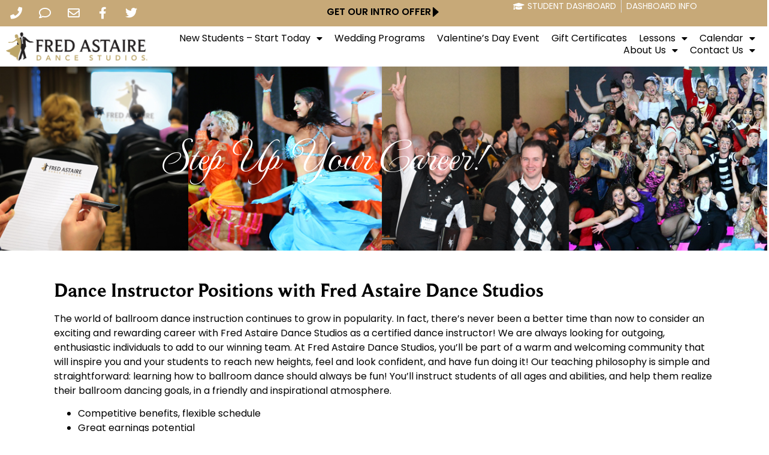

--- FILE ---
content_type: text/html; charset=UTF-8
request_url: https://www.fredastaire.com/park-ridge/careers/
body_size: 33065
content:
<!doctype html><html lang="en-US" prefix="og: https://ogp.me/ns#"><head><meta charset="UTF-8"><meta name="viewport" content="width=device-width, initial-scale=1"><link rel="profile" href="https://gmpg.org/xfn/11"><title>Dance Instructor Positions with FADS - Park Ridge</title><link rel="preload" data-rocket-preload as="style" href="https://fonts.googleapis.com/css2?family=Open+Sans&#038;display=swap" /><style id="" media="print" onload="this.media='all'">/* cyrillic-ext */
@font-face {
  font-family: 'Open Sans';
  font-style: normal;
  font-weight: 400;
  font-stretch: 100%;
  font-display: swap;
  src: url(/fonts.gstatic.com/s/opensans/v44/memSYaGs126MiZpBA-UvWbX2vVnXBbObj2OVZyOOSr4dVJWUgsjZ0B4taVIUwaEQbjB_mQ.woff2) format('woff2');
  unicode-range: U+0460-052F, U+1C80-1C8A, U+20B4, U+2DE0-2DFF, U+A640-A69F, U+FE2E-FE2F;
}
/* cyrillic */
@font-face {
  font-family: 'Open Sans';
  font-style: normal;
  font-weight: 400;
  font-stretch: 100%;
  font-display: swap;
  src: url(/fonts.gstatic.com/s/opensans/v44/memSYaGs126MiZpBA-UvWbX2vVnXBbObj2OVZyOOSr4dVJWUgsjZ0B4kaVIUwaEQbjB_mQ.woff2) format('woff2');
  unicode-range: U+0301, U+0400-045F, U+0490-0491, U+04B0-04B1, U+2116;
}
/* greek-ext */
@font-face {
  font-family: 'Open Sans';
  font-style: normal;
  font-weight: 400;
  font-stretch: 100%;
  font-display: swap;
  src: url(/fonts.gstatic.com/s/opensans/v44/memSYaGs126MiZpBA-UvWbX2vVnXBbObj2OVZyOOSr4dVJWUgsjZ0B4saVIUwaEQbjB_mQ.woff2) format('woff2');
  unicode-range: U+1F00-1FFF;
}
/* greek */
@font-face {
  font-family: 'Open Sans';
  font-style: normal;
  font-weight: 400;
  font-stretch: 100%;
  font-display: swap;
  src: url(/fonts.gstatic.com/s/opensans/v44/memSYaGs126MiZpBA-UvWbX2vVnXBbObj2OVZyOOSr4dVJWUgsjZ0B4jaVIUwaEQbjB_mQ.woff2) format('woff2');
  unicode-range: U+0370-0377, U+037A-037F, U+0384-038A, U+038C, U+038E-03A1, U+03A3-03FF;
}
/* hebrew */
@font-face {
  font-family: 'Open Sans';
  font-style: normal;
  font-weight: 400;
  font-stretch: 100%;
  font-display: swap;
  src: url(/fonts.gstatic.com/s/opensans/v44/memSYaGs126MiZpBA-UvWbX2vVnXBbObj2OVZyOOSr4dVJWUgsjZ0B4iaVIUwaEQbjB_mQ.woff2) format('woff2');
  unicode-range: U+0307-0308, U+0590-05FF, U+200C-2010, U+20AA, U+25CC, U+FB1D-FB4F;
}
/* math */
@font-face {
  font-family: 'Open Sans';
  font-style: normal;
  font-weight: 400;
  font-stretch: 100%;
  font-display: swap;
  src: url(/fonts.gstatic.com/s/opensans/v44/memSYaGs126MiZpBA-UvWbX2vVnXBbObj2OVZyOOSr4dVJWUgsjZ0B5caVIUwaEQbjB_mQ.woff2) format('woff2');
  unicode-range: U+0302-0303, U+0305, U+0307-0308, U+0310, U+0312, U+0315, U+031A, U+0326-0327, U+032C, U+032F-0330, U+0332-0333, U+0338, U+033A, U+0346, U+034D, U+0391-03A1, U+03A3-03A9, U+03B1-03C9, U+03D1, U+03D5-03D6, U+03F0-03F1, U+03F4-03F5, U+2016-2017, U+2034-2038, U+203C, U+2040, U+2043, U+2047, U+2050, U+2057, U+205F, U+2070-2071, U+2074-208E, U+2090-209C, U+20D0-20DC, U+20E1, U+20E5-20EF, U+2100-2112, U+2114-2115, U+2117-2121, U+2123-214F, U+2190, U+2192, U+2194-21AE, U+21B0-21E5, U+21F1-21F2, U+21F4-2211, U+2213-2214, U+2216-22FF, U+2308-230B, U+2310, U+2319, U+231C-2321, U+2336-237A, U+237C, U+2395, U+239B-23B7, U+23D0, U+23DC-23E1, U+2474-2475, U+25AF, U+25B3, U+25B7, U+25BD, U+25C1, U+25CA, U+25CC, U+25FB, U+266D-266F, U+27C0-27FF, U+2900-2AFF, U+2B0E-2B11, U+2B30-2B4C, U+2BFE, U+3030, U+FF5B, U+FF5D, U+1D400-1D7FF, U+1EE00-1EEFF;
}
/* symbols */
@font-face {
  font-family: 'Open Sans';
  font-style: normal;
  font-weight: 400;
  font-stretch: 100%;
  font-display: swap;
  src: url(/fonts.gstatic.com/s/opensans/v44/memSYaGs126MiZpBA-UvWbX2vVnXBbObj2OVZyOOSr4dVJWUgsjZ0B5OaVIUwaEQbjB_mQ.woff2) format('woff2');
  unicode-range: U+0001-000C, U+000E-001F, U+007F-009F, U+20DD-20E0, U+20E2-20E4, U+2150-218F, U+2190, U+2192, U+2194-2199, U+21AF, U+21E6-21F0, U+21F3, U+2218-2219, U+2299, U+22C4-22C6, U+2300-243F, U+2440-244A, U+2460-24FF, U+25A0-27BF, U+2800-28FF, U+2921-2922, U+2981, U+29BF, U+29EB, U+2B00-2BFF, U+4DC0-4DFF, U+FFF9-FFFB, U+10140-1018E, U+10190-1019C, U+101A0, U+101D0-101FD, U+102E0-102FB, U+10E60-10E7E, U+1D2C0-1D2D3, U+1D2E0-1D37F, U+1F000-1F0FF, U+1F100-1F1AD, U+1F1E6-1F1FF, U+1F30D-1F30F, U+1F315, U+1F31C, U+1F31E, U+1F320-1F32C, U+1F336, U+1F378, U+1F37D, U+1F382, U+1F393-1F39F, U+1F3A7-1F3A8, U+1F3AC-1F3AF, U+1F3C2, U+1F3C4-1F3C6, U+1F3CA-1F3CE, U+1F3D4-1F3E0, U+1F3ED, U+1F3F1-1F3F3, U+1F3F5-1F3F7, U+1F408, U+1F415, U+1F41F, U+1F426, U+1F43F, U+1F441-1F442, U+1F444, U+1F446-1F449, U+1F44C-1F44E, U+1F453, U+1F46A, U+1F47D, U+1F4A3, U+1F4B0, U+1F4B3, U+1F4B9, U+1F4BB, U+1F4BF, U+1F4C8-1F4CB, U+1F4D6, U+1F4DA, U+1F4DF, U+1F4E3-1F4E6, U+1F4EA-1F4ED, U+1F4F7, U+1F4F9-1F4FB, U+1F4FD-1F4FE, U+1F503, U+1F507-1F50B, U+1F50D, U+1F512-1F513, U+1F53E-1F54A, U+1F54F-1F5FA, U+1F610, U+1F650-1F67F, U+1F687, U+1F68D, U+1F691, U+1F694, U+1F698, U+1F6AD, U+1F6B2, U+1F6B9-1F6BA, U+1F6BC, U+1F6C6-1F6CF, U+1F6D3-1F6D7, U+1F6E0-1F6EA, U+1F6F0-1F6F3, U+1F6F7-1F6FC, U+1F700-1F7FF, U+1F800-1F80B, U+1F810-1F847, U+1F850-1F859, U+1F860-1F887, U+1F890-1F8AD, U+1F8B0-1F8BB, U+1F8C0-1F8C1, U+1F900-1F90B, U+1F93B, U+1F946, U+1F984, U+1F996, U+1F9E9, U+1FA00-1FA6F, U+1FA70-1FA7C, U+1FA80-1FA89, U+1FA8F-1FAC6, U+1FACE-1FADC, U+1FADF-1FAE9, U+1FAF0-1FAF8, U+1FB00-1FBFF;
}
/* vietnamese */
@font-face {
  font-family: 'Open Sans';
  font-style: normal;
  font-weight: 400;
  font-stretch: 100%;
  font-display: swap;
  src: url(/fonts.gstatic.com/s/opensans/v44/memSYaGs126MiZpBA-UvWbX2vVnXBbObj2OVZyOOSr4dVJWUgsjZ0B4vaVIUwaEQbjB_mQ.woff2) format('woff2');
  unicode-range: U+0102-0103, U+0110-0111, U+0128-0129, U+0168-0169, U+01A0-01A1, U+01AF-01B0, U+0300-0301, U+0303-0304, U+0308-0309, U+0323, U+0329, U+1EA0-1EF9, U+20AB;
}
/* latin-ext */
@font-face {
  font-family: 'Open Sans';
  font-style: normal;
  font-weight: 400;
  font-stretch: 100%;
  font-display: swap;
  src: url(/fonts.gstatic.com/s/opensans/v44/memSYaGs126MiZpBA-UvWbX2vVnXBbObj2OVZyOOSr4dVJWUgsjZ0B4uaVIUwaEQbjB_mQ.woff2) format('woff2');
  unicode-range: U+0100-02BA, U+02BD-02C5, U+02C7-02CC, U+02CE-02D7, U+02DD-02FF, U+0304, U+0308, U+0329, U+1D00-1DBF, U+1E00-1E9F, U+1EF2-1EFF, U+2020, U+20A0-20AB, U+20AD-20C0, U+2113, U+2C60-2C7F, U+A720-A7FF;
}
/* latin */
@font-face {
  font-family: 'Open Sans';
  font-style: normal;
  font-weight: 400;
  font-stretch: 100%;
  font-display: swap;
  src: url(/fonts.gstatic.com/s/opensans/v44/memSYaGs126MiZpBA-UvWbX2vVnXBbObj2OVZyOOSr4dVJWUgsjZ0B4gaVIUwaEQbjA.woff2) format('woff2');
  unicode-range: U+0000-00FF, U+0131, U+0152-0153, U+02BB-02BC, U+02C6, U+02DA, U+02DC, U+0304, U+0308, U+0329, U+2000-206F, U+20AC, U+2122, U+2191, U+2193, U+2212, U+2215, U+FEFF, U+FFFD;
}
</style><noscript><link rel="stylesheet" href="https://fonts.googleapis.com/css2?family=Open+Sans&#038;display=swap" /></noscript><link rel="preload" data-rocket-preload as="image" href="https://www.fredastaire.com/park-ridge/wp-content/uploads/sites/100/2023/09/career-opportunities-ban-1.jpg" fetchpriority="high"><meta name="description" content="The world of ballroom dance instruction continues to grow in popularity. In fact, there’s never been a better time than now to consider an exciting and"/><meta name="robots" content="index, follow, max-snippet:-1, max-video-preview:-1, max-image-preview:large"/><link rel="canonical" href="https://www.fredastaire.com/park-ridge/careers/" /><meta property="og:locale" content="en_US" /><meta property="og:type" content="article" /><meta property="og:title" content="Dance Instructor Positions with FADS - Park Ridge" /><meta property="og:description" content="The world of ballroom dance instruction continues to grow in popularity. In fact, there’s never been a better time than now to consider an exciting and" /><meta property="og:url" content="https://www.fredastaire.com/park-ridge/careers/" /><meta property="og:site_name" content="Park Ridge" /><meta property="og:updated_time" content="2023-09-25T11:34:20-04:00" /><meta property="article:published_time" content="2018-12-28T06:15:39-05:00" /><meta property="article:modified_time" content="2023-09-25T11:34:20-04:00" /><meta name="twitter:card" content="summary_large_image" /><meta name="twitter:title" content="Dance Instructor Positions with FADS - Park Ridge" /><meta name="twitter:description" content="The world of ballroom dance instruction continues to grow in popularity. In fact, there’s never been a better time than now to consider an exciting and" /><meta name="twitter:label1" content="Time to read" /><meta name="twitter:data1" content="4 minutes" /> <script type="application/ld+json" class="rank-math-schema-pro">{"@context":"https://schema.org","@graph":[{"@type":["Organization","Person"],"@id":"https://www.fredastaire.com/park-ridge/#person","name":"Park Ridge","url":"https://www.fredastaire.com/park-ridge","logo":{"@type":"ImageObject","@id":"https://www.fredastaire.com/park-ridge/#logo","url":"https://www.fredastaire.com/park-ridge/wp-content/uploads/sites/100/2018/12/logo-150x99.png","contentUrl":"https://www.fredastaire.com/park-ridge/wp-content/uploads/sites/100/2018/12/logo-150x99.png","caption":"Park Ridge","inLanguage":"en-US"},"image":{"@id":"https://www.fredastaire.com/park-ridge/#logo"}},{"@type":"WebSite","@id":"https://www.fredastaire.com/park-ridge/#website","url":"https://www.fredastaire.com/park-ridge","name":"Park Ridge","publisher":{"@id":"https://www.fredastaire.com/park-ridge/#person"},"inLanguage":"en-US"},{"@type":"WebPage","@id":"https://www.fredastaire.com/park-ridge/careers/#webpage","url":"https://www.fredastaire.com/park-ridge/careers/","name":"Dance Instructor Positions with FADS - Park Ridge","datePublished":"2018-12-28T06:15:39-05:00","dateModified":"2023-09-25T11:34:20-04:00","isPartOf":{"@id":"https://www.fredastaire.com/park-ridge/#website"},"inLanguage":"en-US"},{"@type":"Person","@id":"https://www.fredastaire.com/park-ridge/author/","url":"https://www.fredastaire.com/park-ridge/author/","image":{"@type":"ImageObject","@id":"https://secure.gravatar.com/avatar/?s=96&amp;d=mm&amp;r=g","url":"https://secure.gravatar.com/avatar/?s=96&amp;d=mm&amp;r=g","inLanguage":"en-US"}},{"@type":"Article","headline":"Dance Instructor Positions with FADS - Park Ridge","datePublished":"2018-12-28T06:15:39-05:00","dateModified":"2023-09-25T11:34:20-04:00","author":{"@id":"https://www.fredastaire.com/park-ridge/author/"},"publisher":{"@id":"https://www.fredastaire.com/park-ridge/#person"},"description":"The world of ballroom dance instruction continues to grow in popularity. In fact, there\u2019s never been a better time than now to consider an exciting and","name":"Dance Instructor Positions with FADS - Park Ridge","@id":"https://www.fredastaire.com/park-ridge/careers/#richSnippet","isPartOf":{"@id":"https://www.fredastaire.com/park-ridge/careers/#webpage"},"inLanguage":"en-US","mainEntityOfPage":{"@id":"https://www.fredastaire.com/park-ridge/careers/#webpage"}}]}</script> <link rel='dns-prefetch' href='//www.google.com' /><link rel='dns-prefetch' href='//fonts.googleapis.com' /><link href='https://fonts.gstatic.com' crossorigin rel='preconnect' /><link rel="alternate" type="application/rss+xml" title="Park Ridge &raquo; Feed" href="https://www.fredastaire.com/park-ridge/feed/" /><link rel="alternate" title="oEmbed (JSON)" type="application/json+oembed" href="https://www.fredastaire.com/park-ridge/wp-json/oembed/1.0/embed?url=https%3A%2F%2Fwww.fredastaire.com%2Fpark-ridge%2Fcareers%2F" /><link rel="alternate" title="oEmbed (XML)" type="text/xml+oembed" href="https://www.fredastaire.com/park-ridge/wp-json/oembed/1.0/embed?url=https%3A%2F%2Fwww.fredastaire.com%2Fpark-ridge%2Fcareers%2F&#038;format=xml" /><style id='wp-img-auto-sizes-contain-inline-css'>img:is([sizes=auto i],[sizes^="auto," i]){contain-intrinsic-size:3000px 1500px}
/*# sourceURL=wp-img-auto-sizes-contain-inline-css */</style><link rel='stylesheet' id='sbr_styles-css' href='https://www.fredastaire.com/park-ridge/wp-content/plugins/reviews-feed-pro/assets/css/sbr-styles.min.css?ver=2.3.0' media='all' /><style id='wp-emoji-styles-inline-css'>img.wp-smiley, img.emoji {
		display: inline !important;
		border: none !important;
		box-shadow: none !important;
		height: 1em !important;
		width: 1em !important;
		margin: 0 0.07em !important;
		vertical-align: -0.1em !important;
		background: none !important;
		padding: 0 !important;
	}
/*# sourceURL=wp-emoji-styles-inline-css */</style><style id='classic-theme-styles-inline-css'>/*! This file is auto-generated */
.wp-block-button__link{color:#fff;background-color:#32373c;border-radius:9999px;box-shadow:none;text-decoration:none;padding:calc(.667em + 2px) calc(1.333em + 2px);font-size:1.125em}.wp-block-file__button{background:#32373c;color:#fff;text-decoration:none}
/*# sourceURL=/wp-includes/css/classic-themes.min.css */</style><style id='global-styles-inline-css'>:root{--wp--preset--aspect-ratio--square: 1;--wp--preset--aspect-ratio--4-3: 4/3;--wp--preset--aspect-ratio--3-4: 3/4;--wp--preset--aspect-ratio--3-2: 3/2;--wp--preset--aspect-ratio--2-3: 2/3;--wp--preset--aspect-ratio--16-9: 16/9;--wp--preset--aspect-ratio--9-16: 9/16;--wp--preset--color--black: #000000;--wp--preset--color--cyan-bluish-gray: #abb8c3;--wp--preset--color--white: #ffffff;--wp--preset--color--pale-pink: #f78da7;--wp--preset--color--vivid-red: #cf2e2e;--wp--preset--color--luminous-vivid-orange: #ff6900;--wp--preset--color--luminous-vivid-amber: #fcb900;--wp--preset--color--light-green-cyan: #7bdcb5;--wp--preset--color--vivid-green-cyan: #00d084;--wp--preset--color--pale-cyan-blue: #8ed1fc;--wp--preset--color--vivid-cyan-blue: #0693e3;--wp--preset--color--vivid-purple: #9b51e0;--wp--preset--gradient--vivid-cyan-blue-to-vivid-purple: linear-gradient(135deg,rgb(6,147,227) 0%,rgb(155,81,224) 100%);--wp--preset--gradient--light-green-cyan-to-vivid-green-cyan: linear-gradient(135deg,rgb(122,220,180) 0%,rgb(0,208,130) 100%);--wp--preset--gradient--luminous-vivid-amber-to-luminous-vivid-orange: linear-gradient(135deg,rgb(252,185,0) 0%,rgb(255,105,0) 100%);--wp--preset--gradient--luminous-vivid-orange-to-vivid-red: linear-gradient(135deg,rgb(255,105,0) 0%,rgb(207,46,46) 100%);--wp--preset--gradient--very-light-gray-to-cyan-bluish-gray: linear-gradient(135deg,rgb(238,238,238) 0%,rgb(169,184,195) 100%);--wp--preset--gradient--cool-to-warm-spectrum: linear-gradient(135deg,rgb(74,234,220) 0%,rgb(151,120,209) 20%,rgb(207,42,186) 40%,rgb(238,44,130) 60%,rgb(251,105,98) 80%,rgb(254,248,76) 100%);--wp--preset--gradient--blush-light-purple: linear-gradient(135deg,rgb(255,206,236) 0%,rgb(152,150,240) 100%);--wp--preset--gradient--blush-bordeaux: linear-gradient(135deg,rgb(254,205,165) 0%,rgb(254,45,45) 50%,rgb(107,0,62) 100%);--wp--preset--gradient--luminous-dusk: linear-gradient(135deg,rgb(255,203,112) 0%,rgb(199,81,192) 50%,rgb(65,88,208) 100%);--wp--preset--gradient--pale-ocean: linear-gradient(135deg,rgb(255,245,203) 0%,rgb(182,227,212) 50%,rgb(51,167,181) 100%);--wp--preset--gradient--electric-grass: linear-gradient(135deg,rgb(202,248,128) 0%,rgb(113,206,126) 100%);--wp--preset--gradient--midnight: linear-gradient(135deg,rgb(2,3,129) 0%,rgb(40,116,252) 100%);--wp--preset--font-size--small: 13px;--wp--preset--font-size--medium: 20px;--wp--preset--font-size--large: 36px;--wp--preset--font-size--x-large: 42px;--wp--preset--spacing--20: 0.44rem;--wp--preset--spacing--30: 0.67rem;--wp--preset--spacing--40: 1rem;--wp--preset--spacing--50: 1.5rem;--wp--preset--spacing--60: 2.25rem;--wp--preset--spacing--70: 3.38rem;--wp--preset--spacing--80: 5.06rem;--wp--preset--shadow--natural: 6px 6px 9px rgba(0, 0, 0, 0.2);--wp--preset--shadow--deep: 12px 12px 50px rgba(0, 0, 0, 0.4);--wp--preset--shadow--sharp: 6px 6px 0px rgba(0, 0, 0, 0.2);--wp--preset--shadow--outlined: 6px 6px 0px -3px rgb(255, 255, 255), 6px 6px rgb(0, 0, 0);--wp--preset--shadow--crisp: 6px 6px 0px rgb(0, 0, 0);}:where(.is-layout-flex){gap: 0.5em;}:where(.is-layout-grid){gap: 0.5em;}body .is-layout-flex{display: flex;}.is-layout-flex{flex-wrap: wrap;align-items: center;}.is-layout-flex > :is(*, div){margin: 0;}body .is-layout-grid{display: grid;}.is-layout-grid > :is(*, div){margin: 0;}:where(.wp-block-columns.is-layout-flex){gap: 2em;}:where(.wp-block-columns.is-layout-grid){gap: 2em;}:where(.wp-block-post-template.is-layout-flex){gap: 1.25em;}:where(.wp-block-post-template.is-layout-grid){gap: 1.25em;}.has-black-color{color: var(--wp--preset--color--black) !important;}.has-cyan-bluish-gray-color{color: var(--wp--preset--color--cyan-bluish-gray) !important;}.has-white-color{color: var(--wp--preset--color--white) !important;}.has-pale-pink-color{color: var(--wp--preset--color--pale-pink) !important;}.has-vivid-red-color{color: var(--wp--preset--color--vivid-red) !important;}.has-luminous-vivid-orange-color{color: var(--wp--preset--color--luminous-vivid-orange) !important;}.has-luminous-vivid-amber-color{color: var(--wp--preset--color--luminous-vivid-amber) !important;}.has-light-green-cyan-color{color: var(--wp--preset--color--light-green-cyan) !important;}.has-vivid-green-cyan-color{color: var(--wp--preset--color--vivid-green-cyan) !important;}.has-pale-cyan-blue-color{color: var(--wp--preset--color--pale-cyan-blue) !important;}.has-vivid-cyan-blue-color{color: var(--wp--preset--color--vivid-cyan-blue) !important;}.has-vivid-purple-color{color: var(--wp--preset--color--vivid-purple) !important;}.has-black-background-color{background-color: var(--wp--preset--color--black) !important;}.has-cyan-bluish-gray-background-color{background-color: var(--wp--preset--color--cyan-bluish-gray) !important;}.has-white-background-color{background-color: var(--wp--preset--color--white) !important;}.has-pale-pink-background-color{background-color: var(--wp--preset--color--pale-pink) !important;}.has-vivid-red-background-color{background-color: var(--wp--preset--color--vivid-red) !important;}.has-luminous-vivid-orange-background-color{background-color: var(--wp--preset--color--luminous-vivid-orange) !important;}.has-luminous-vivid-amber-background-color{background-color: var(--wp--preset--color--luminous-vivid-amber) !important;}.has-light-green-cyan-background-color{background-color: var(--wp--preset--color--light-green-cyan) !important;}.has-vivid-green-cyan-background-color{background-color: var(--wp--preset--color--vivid-green-cyan) !important;}.has-pale-cyan-blue-background-color{background-color: var(--wp--preset--color--pale-cyan-blue) !important;}.has-vivid-cyan-blue-background-color{background-color: var(--wp--preset--color--vivid-cyan-blue) !important;}.has-vivid-purple-background-color{background-color: var(--wp--preset--color--vivid-purple) !important;}.has-black-border-color{border-color: var(--wp--preset--color--black) !important;}.has-cyan-bluish-gray-border-color{border-color: var(--wp--preset--color--cyan-bluish-gray) !important;}.has-white-border-color{border-color: var(--wp--preset--color--white) !important;}.has-pale-pink-border-color{border-color: var(--wp--preset--color--pale-pink) !important;}.has-vivid-red-border-color{border-color: var(--wp--preset--color--vivid-red) !important;}.has-luminous-vivid-orange-border-color{border-color: var(--wp--preset--color--luminous-vivid-orange) !important;}.has-luminous-vivid-amber-border-color{border-color: var(--wp--preset--color--luminous-vivid-amber) !important;}.has-light-green-cyan-border-color{border-color: var(--wp--preset--color--light-green-cyan) !important;}.has-vivid-green-cyan-border-color{border-color: var(--wp--preset--color--vivid-green-cyan) !important;}.has-pale-cyan-blue-border-color{border-color: var(--wp--preset--color--pale-cyan-blue) !important;}.has-vivid-cyan-blue-border-color{border-color: var(--wp--preset--color--vivid-cyan-blue) !important;}.has-vivid-purple-border-color{border-color: var(--wp--preset--color--vivid-purple) !important;}.has-vivid-cyan-blue-to-vivid-purple-gradient-background{background: var(--wp--preset--gradient--vivid-cyan-blue-to-vivid-purple) !important;}.has-light-green-cyan-to-vivid-green-cyan-gradient-background{background: var(--wp--preset--gradient--light-green-cyan-to-vivid-green-cyan) !important;}.has-luminous-vivid-amber-to-luminous-vivid-orange-gradient-background{background: var(--wp--preset--gradient--luminous-vivid-amber-to-luminous-vivid-orange) !important;}.has-luminous-vivid-orange-to-vivid-red-gradient-background{background: var(--wp--preset--gradient--luminous-vivid-orange-to-vivid-red) !important;}.has-very-light-gray-to-cyan-bluish-gray-gradient-background{background: var(--wp--preset--gradient--very-light-gray-to-cyan-bluish-gray) !important;}.has-cool-to-warm-spectrum-gradient-background{background: var(--wp--preset--gradient--cool-to-warm-spectrum) !important;}.has-blush-light-purple-gradient-background{background: var(--wp--preset--gradient--blush-light-purple) !important;}.has-blush-bordeaux-gradient-background{background: var(--wp--preset--gradient--blush-bordeaux) !important;}.has-luminous-dusk-gradient-background{background: var(--wp--preset--gradient--luminous-dusk) !important;}.has-pale-ocean-gradient-background{background: var(--wp--preset--gradient--pale-ocean) !important;}.has-electric-grass-gradient-background{background: var(--wp--preset--gradient--electric-grass) !important;}.has-midnight-gradient-background{background: var(--wp--preset--gradient--midnight) !important;}.has-small-font-size{font-size: var(--wp--preset--font-size--small) !important;}.has-medium-font-size{font-size: var(--wp--preset--font-size--medium) !important;}.has-large-font-size{font-size: var(--wp--preset--font-size--large) !important;}.has-x-large-font-size{font-size: var(--wp--preset--font-size--x-large) !important;}
:where(.wp-block-post-template.is-layout-flex){gap: 1.25em;}:where(.wp-block-post-template.is-layout-grid){gap: 1.25em;}
:where(.wp-block-term-template.is-layout-flex){gap: 1.25em;}:where(.wp-block-term-template.is-layout-grid){gap: 1.25em;}
:where(.wp-block-columns.is-layout-flex){gap: 2em;}:where(.wp-block-columns.is-layout-grid){gap: 2em;}
:root :where(.wp-block-pullquote){font-size: 1.5em;line-height: 1.6;}
/*# sourceURL=global-styles-inline-css */</style><style id='if-so-public-dummy-inline-css'>.lds-dual-ring {
          display: inline-block;
          width: 16px;
          height: 16px;
        }
        .lds-dual-ring:after {
          content: " ";
          display: block;
          width: 16px;
          height: 16px;
          margin: 0px;
          border-radius: 50%;
          border: 3px solid #000;
          border-color: #000 transparent #000 transparent;
          animation: lds-dual-ring 1.2s linear infinite;
        }
        @keyframes lds-dual-ring {
          0% {
            transform: rotate(0deg);
          }
          100% {
            transform: rotate(360deg);
          }
        }
        /*loader 2*/
        .ifso-logo-loader {
            font-size: 20px;
            width: 64px;
            font-family: sans-serif;
            position: relative;
            height: auto;
            font-weight: 800;
        }
        .ifso-logo-loader:before {
            content: '';
            position: absolute;
            left: 30%;
            top: 36%;
            width: 14px;
            height: 22px;
            clip-path: polygon(100% 50%, 0 0, 0 100%);
            background: #fd5b56;
            animation: spinAndMoveArrow 2s infinite;
            height: 9px;
            width: 7px;
        }
        .ifso-logo-loader:after {
            content: "If So";
            word-spacing: 12px;
        }
        @keyframes spinAndMoveArrow {
                40% {
                    transform: rotate(360deg);
                }
    
                60% {
                    transform: translateX(-5px);
                }
    
                80% {
                    transform: translateX(5px);
                }
    
                100% {
                    transform: translateX(0);
                }
        }
        /*Loader 3 - default content*/
        .ifso-default-content-loader{
            display:inline-block;
        }
        
        .ifso-selection-form-onlybtn *{
            display:none;
        }

        .ifso-selection-form-onlybtn button[type="submit"]{
            display:inline-block;
        }
/*# sourceURL=if-so-public-dummy-inline-css */</style><link rel='stylesheet' id='woocommerce-layout-css' href='https://www.fredastaire.com/park-ridge/wp-content/cache/autoptimize/100/css/autoptimize_single_e98f5279cacaef826050eb2595082e77.css?ver=10.4.3' media='all' /><link rel='stylesheet' id='woocommerce-smallscreen-css' href='https://www.fredastaire.com/park-ridge/wp-content/cache/autoptimize/100/css/autoptimize_single_59d266c0ea580aae1113acb3761f7ad5.css?ver=10.4.3' media='only screen and (max-width: 768px)' /><link rel='stylesheet' id='woocommerce-general-css' href='https://www.fredastaire.com/park-ridge/wp-content/cache/autoptimize/100/css/autoptimize_single_0a5cfa15a1c3bce6319a071a84e71e83.css?ver=10.4.3' media='all' /><style id='woocommerce-inline-inline-css'>.woocommerce form .form-row .required { visibility: visible; }
/*# sourceURL=woocommerce-inline-inline-css */</style><link rel='stylesheet' id='if-so-trigger-events-modal-css' href='https://www.fredastaire.com/park-ridge/wp-content/cache/autoptimize/100/css/autoptimize_single_2013ed8ae3a24b67e858be561b23ea96.css?ver=1.11.1' media='all' /><link rel='stylesheet' id='dalt-general-css' href='https://www.fredastaire.com/wp-content/plugins/league-table/public/assets/css/general-min.css?ver=2.15' media='all' /><link rel='stylesheet' id='real-time-validation-plugin-styles-css' href='https://www.fredastaire.com/park-ridge/wp-content/cache/autoptimize/100/css/autoptimize_single_a116d776b907828aafbc4115ae4a9451.css?ver=1.7.0' media='all' /><link rel='stylesheet' id='hello-elementor-css' href='https://www.fredastaire.com/park-ridge/wp-content/themes/fadselementor/style.min.css?ver=2.6.1' media='all' /><link rel='stylesheet' id='hello-elementor-theme-style-css' href='https://www.fredastaire.com/park-ridge/wp-content/themes/fadselementor/theme.min.css?ver=2.6.1' media='all' /><link rel='stylesheet' id='elementor-frontend-css' href='https://www.fredastaire.com/park-ridge/wp-content/uploads/sites/100/elementor/css/custom-frontend.min.css?ver=1748880575' media='all' /><style id='elementor-frontend-inline-css'>@-webkit-keyframes ha_fadeIn{0%{opacity:0}to{opacity:1}}@keyframes ha_fadeIn{0%{opacity:0}to{opacity:1}}@-webkit-keyframes ha_zoomIn{0%{opacity:0;-webkit-transform:scale3d(.3,.3,.3);transform:scale3d(.3,.3,.3)}50%{opacity:1}}@keyframes ha_zoomIn{0%{opacity:0;-webkit-transform:scale3d(.3,.3,.3);transform:scale3d(.3,.3,.3)}50%{opacity:1}}@-webkit-keyframes ha_rollIn{0%{opacity:0;-webkit-transform:translate3d(-100%,0,0) rotate3d(0,0,1,-120deg);transform:translate3d(-100%,0,0) rotate3d(0,0,1,-120deg)}to{opacity:1}}@keyframes ha_rollIn{0%{opacity:0;-webkit-transform:translate3d(-100%,0,0) rotate3d(0,0,1,-120deg);transform:translate3d(-100%,0,0) rotate3d(0,0,1,-120deg)}to{opacity:1}}@-webkit-keyframes ha_bounce{0%,20%,53%,to{-webkit-animation-timing-function:cubic-bezier(.215,.61,.355,1);animation-timing-function:cubic-bezier(.215,.61,.355,1)}40%,43%{-webkit-transform:translate3d(0,-30px,0) scaleY(1.1);transform:translate3d(0,-30px,0) scaleY(1.1);-webkit-animation-timing-function:cubic-bezier(.755,.05,.855,.06);animation-timing-function:cubic-bezier(.755,.05,.855,.06)}70%{-webkit-transform:translate3d(0,-15px,0) scaleY(1.05);transform:translate3d(0,-15px,0) scaleY(1.05);-webkit-animation-timing-function:cubic-bezier(.755,.05,.855,.06);animation-timing-function:cubic-bezier(.755,.05,.855,.06)}80%{-webkit-transition-timing-function:cubic-bezier(.215,.61,.355,1);transition-timing-function:cubic-bezier(.215,.61,.355,1);-webkit-transform:translate3d(0,0,0) scaleY(.95);transform:translate3d(0,0,0) scaleY(.95)}90%{-webkit-transform:translate3d(0,-4px,0) scaleY(1.02);transform:translate3d(0,-4px,0) scaleY(1.02)}}@keyframes ha_bounce{0%,20%,53%,to{-webkit-animation-timing-function:cubic-bezier(.215,.61,.355,1);animation-timing-function:cubic-bezier(.215,.61,.355,1)}40%,43%{-webkit-transform:translate3d(0,-30px,0) scaleY(1.1);transform:translate3d(0,-30px,0) scaleY(1.1);-webkit-animation-timing-function:cubic-bezier(.755,.05,.855,.06);animation-timing-function:cubic-bezier(.755,.05,.855,.06)}70%{-webkit-transform:translate3d(0,-15px,0) scaleY(1.05);transform:translate3d(0,-15px,0) scaleY(1.05);-webkit-animation-timing-function:cubic-bezier(.755,.05,.855,.06);animation-timing-function:cubic-bezier(.755,.05,.855,.06)}80%{-webkit-transition-timing-function:cubic-bezier(.215,.61,.355,1);transition-timing-function:cubic-bezier(.215,.61,.355,1);-webkit-transform:translate3d(0,0,0) scaleY(.95);transform:translate3d(0,0,0) scaleY(.95)}90%{-webkit-transform:translate3d(0,-4px,0) scaleY(1.02);transform:translate3d(0,-4px,0) scaleY(1.02)}}@-webkit-keyframes ha_bounceIn{0%,20%,40%,60%,80%,to{-webkit-animation-timing-function:cubic-bezier(.215,.61,.355,1);animation-timing-function:cubic-bezier(.215,.61,.355,1)}0%{opacity:0;-webkit-transform:scale3d(.3,.3,.3);transform:scale3d(.3,.3,.3)}20%{-webkit-transform:scale3d(1.1,1.1,1.1);transform:scale3d(1.1,1.1,1.1)}40%{-webkit-transform:scale3d(.9,.9,.9);transform:scale3d(.9,.9,.9)}60%{opacity:1;-webkit-transform:scale3d(1.03,1.03,1.03);transform:scale3d(1.03,1.03,1.03)}80%{-webkit-transform:scale3d(.97,.97,.97);transform:scale3d(.97,.97,.97)}to{opacity:1}}@keyframes ha_bounceIn{0%,20%,40%,60%,80%,to{-webkit-animation-timing-function:cubic-bezier(.215,.61,.355,1);animation-timing-function:cubic-bezier(.215,.61,.355,1)}0%{opacity:0;-webkit-transform:scale3d(.3,.3,.3);transform:scale3d(.3,.3,.3)}20%{-webkit-transform:scale3d(1.1,1.1,1.1);transform:scale3d(1.1,1.1,1.1)}40%{-webkit-transform:scale3d(.9,.9,.9);transform:scale3d(.9,.9,.9)}60%{opacity:1;-webkit-transform:scale3d(1.03,1.03,1.03);transform:scale3d(1.03,1.03,1.03)}80%{-webkit-transform:scale3d(.97,.97,.97);transform:scale3d(.97,.97,.97)}to{opacity:1}}@-webkit-keyframes ha_flipInX{0%{opacity:0;-webkit-transform:perspective(400px) rotate3d(1,0,0,90deg);transform:perspective(400px) rotate3d(1,0,0,90deg);-webkit-animation-timing-function:ease-in;animation-timing-function:ease-in}40%{-webkit-transform:perspective(400px) rotate3d(1,0,0,-20deg);transform:perspective(400px) rotate3d(1,0,0,-20deg);-webkit-animation-timing-function:ease-in;animation-timing-function:ease-in}60%{opacity:1;-webkit-transform:perspective(400px) rotate3d(1,0,0,10deg);transform:perspective(400px) rotate3d(1,0,0,10deg)}80%{-webkit-transform:perspective(400px) rotate3d(1,0,0,-5deg);transform:perspective(400px) rotate3d(1,0,0,-5deg)}}@keyframes ha_flipInX{0%{opacity:0;-webkit-transform:perspective(400px) rotate3d(1,0,0,90deg);transform:perspective(400px) rotate3d(1,0,0,90deg);-webkit-animation-timing-function:ease-in;animation-timing-function:ease-in}40%{-webkit-transform:perspective(400px) rotate3d(1,0,0,-20deg);transform:perspective(400px) rotate3d(1,0,0,-20deg);-webkit-animation-timing-function:ease-in;animation-timing-function:ease-in}60%{opacity:1;-webkit-transform:perspective(400px) rotate3d(1,0,0,10deg);transform:perspective(400px) rotate3d(1,0,0,10deg)}80%{-webkit-transform:perspective(400px) rotate3d(1,0,0,-5deg);transform:perspective(400px) rotate3d(1,0,0,-5deg)}}@-webkit-keyframes ha_flipInY{0%{opacity:0;-webkit-transform:perspective(400px) rotate3d(0,1,0,90deg);transform:perspective(400px) rotate3d(0,1,0,90deg);-webkit-animation-timing-function:ease-in;animation-timing-function:ease-in}40%{-webkit-transform:perspective(400px) rotate3d(0,1,0,-20deg);transform:perspective(400px) rotate3d(0,1,0,-20deg);-webkit-animation-timing-function:ease-in;animation-timing-function:ease-in}60%{opacity:1;-webkit-transform:perspective(400px) rotate3d(0,1,0,10deg);transform:perspective(400px) rotate3d(0,1,0,10deg)}80%{-webkit-transform:perspective(400px) rotate3d(0,1,0,-5deg);transform:perspective(400px) rotate3d(0,1,0,-5deg)}}@keyframes ha_flipInY{0%{opacity:0;-webkit-transform:perspective(400px) rotate3d(0,1,0,90deg);transform:perspective(400px) rotate3d(0,1,0,90deg);-webkit-animation-timing-function:ease-in;animation-timing-function:ease-in}40%{-webkit-transform:perspective(400px) rotate3d(0,1,0,-20deg);transform:perspective(400px) rotate3d(0,1,0,-20deg);-webkit-animation-timing-function:ease-in;animation-timing-function:ease-in}60%{opacity:1;-webkit-transform:perspective(400px) rotate3d(0,1,0,10deg);transform:perspective(400px) rotate3d(0,1,0,10deg)}80%{-webkit-transform:perspective(400px) rotate3d(0,1,0,-5deg);transform:perspective(400px) rotate3d(0,1,0,-5deg)}}@-webkit-keyframes ha_swing{20%{-webkit-transform:rotate3d(0,0,1,15deg);transform:rotate3d(0,0,1,15deg)}40%{-webkit-transform:rotate3d(0,0,1,-10deg);transform:rotate3d(0,0,1,-10deg)}60%{-webkit-transform:rotate3d(0,0,1,5deg);transform:rotate3d(0,0,1,5deg)}80%{-webkit-transform:rotate3d(0,0,1,-5deg);transform:rotate3d(0,0,1,-5deg)}}@keyframes ha_swing{20%{-webkit-transform:rotate3d(0,0,1,15deg);transform:rotate3d(0,0,1,15deg)}40%{-webkit-transform:rotate3d(0,0,1,-10deg);transform:rotate3d(0,0,1,-10deg)}60%{-webkit-transform:rotate3d(0,0,1,5deg);transform:rotate3d(0,0,1,5deg)}80%{-webkit-transform:rotate3d(0,0,1,-5deg);transform:rotate3d(0,0,1,-5deg)}}@-webkit-keyframes ha_slideInDown{0%{visibility:visible;-webkit-transform:translate3d(0,-100%,0);transform:translate3d(0,-100%,0)}}@keyframes ha_slideInDown{0%{visibility:visible;-webkit-transform:translate3d(0,-100%,0);transform:translate3d(0,-100%,0)}}@-webkit-keyframes ha_slideInUp{0%{visibility:visible;-webkit-transform:translate3d(0,100%,0);transform:translate3d(0,100%,0)}}@keyframes ha_slideInUp{0%{visibility:visible;-webkit-transform:translate3d(0,100%,0);transform:translate3d(0,100%,0)}}@-webkit-keyframes ha_slideInLeft{0%{visibility:visible;-webkit-transform:translate3d(-100%,0,0);transform:translate3d(-100%,0,0)}}@keyframes ha_slideInLeft{0%{visibility:visible;-webkit-transform:translate3d(-100%,0,0);transform:translate3d(-100%,0,0)}}@-webkit-keyframes ha_slideInRight{0%{visibility:visible;-webkit-transform:translate3d(100%,0,0);transform:translate3d(100%,0,0)}}@keyframes ha_slideInRight{0%{visibility:visible;-webkit-transform:translate3d(100%,0,0);transform:translate3d(100%,0,0)}}.ha_fadeIn{-webkit-animation-name:ha_fadeIn;animation-name:ha_fadeIn}.ha_zoomIn{-webkit-animation-name:ha_zoomIn;animation-name:ha_zoomIn}.ha_rollIn{-webkit-animation-name:ha_rollIn;animation-name:ha_rollIn}.ha_bounce{-webkit-transform-origin:center bottom;-ms-transform-origin:center bottom;transform-origin:center bottom;-webkit-animation-name:ha_bounce;animation-name:ha_bounce}.ha_bounceIn{-webkit-animation-name:ha_bounceIn;animation-name:ha_bounceIn;-webkit-animation-duration:.75s;-webkit-animation-duration:calc(var(--animate-duration)*.75);animation-duration:.75s;animation-duration:calc(var(--animate-duration)*.75)}.ha_flipInX,.ha_flipInY{-webkit-animation-name:ha_flipInX;animation-name:ha_flipInX;-webkit-backface-visibility:visible!important;backface-visibility:visible!important}.ha_flipInY{-webkit-animation-name:ha_flipInY;animation-name:ha_flipInY}.ha_swing{-webkit-transform-origin:top center;-ms-transform-origin:top center;transform-origin:top center;-webkit-animation-name:ha_swing;animation-name:ha_swing}.ha_slideInDown{-webkit-animation-name:ha_slideInDown;animation-name:ha_slideInDown}.ha_slideInUp{-webkit-animation-name:ha_slideInUp;animation-name:ha_slideInUp}.ha_slideInLeft{-webkit-animation-name:ha_slideInLeft;animation-name:ha_slideInLeft}.ha_slideInRight{-webkit-animation-name:ha_slideInRight;animation-name:ha_slideInRight}.ha-css-transform-yes{-webkit-transition-duration:var(--ha-tfx-transition-duration, .2s);transition-duration:var(--ha-tfx-transition-duration, .2s);-webkit-transition-property:-webkit-transform;transition-property:transform;transition-property:transform,-webkit-transform;-webkit-transform:translate(var(--ha-tfx-translate-x, 0),var(--ha-tfx-translate-y, 0)) scale(var(--ha-tfx-scale-x, 1),var(--ha-tfx-scale-y, 1)) skew(var(--ha-tfx-skew-x, 0),var(--ha-tfx-skew-y, 0)) rotateX(var(--ha-tfx-rotate-x, 0)) rotateY(var(--ha-tfx-rotate-y, 0)) rotateZ(var(--ha-tfx-rotate-z, 0));transform:translate(var(--ha-tfx-translate-x, 0),var(--ha-tfx-translate-y, 0)) scale(var(--ha-tfx-scale-x, 1),var(--ha-tfx-scale-y, 1)) skew(var(--ha-tfx-skew-x, 0),var(--ha-tfx-skew-y, 0)) rotateX(var(--ha-tfx-rotate-x, 0)) rotateY(var(--ha-tfx-rotate-y, 0)) rotateZ(var(--ha-tfx-rotate-z, 0))}.ha-css-transform-yes:hover{-webkit-transform:translate(var(--ha-tfx-translate-x-hover, var(--ha-tfx-translate-x, 0)),var(--ha-tfx-translate-y-hover, var(--ha-tfx-translate-y, 0))) scale(var(--ha-tfx-scale-x-hover, var(--ha-tfx-scale-x, 1)),var(--ha-tfx-scale-y-hover, var(--ha-tfx-scale-y, 1))) skew(var(--ha-tfx-skew-x-hover, var(--ha-tfx-skew-x, 0)),var(--ha-tfx-skew-y-hover, var(--ha-tfx-skew-y, 0))) rotateX(var(--ha-tfx-rotate-x-hover, var(--ha-tfx-rotate-x, 0))) rotateY(var(--ha-tfx-rotate-y-hover, var(--ha-tfx-rotate-y, 0))) rotateZ(var(--ha-tfx-rotate-z-hover, var(--ha-tfx-rotate-z, 0)));transform:translate(var(--ha-tfx-translate-x-hover, var(--ha-tfx-translate-x, 0)),var(--ha-tfx-translate-y-hover, var(--ha-tfx-translate-y, 0))) scale(var(--ha-tfx-scale-x-hover, var(--ha-tfx-scale-x, 1)),var(--ha-tfx-scale-y-hover, var(--ha-tfx-scale-y, 1))) skew(var(--ha-tfx-skew-x-hover, var(--ha-tfx-skew-x, 0)),var(--ha-tfx-skew-y-hover, var(--ha-tfx-skew-y, 0))) rotateX(var(--ha-tfx-rotate-x-hover, var(--ha-tfx-rotate-x, 0))) rotateY(var(--ha-tfx-rotate-y-hover, var(--ha-tfx-rotate-y, 0))) rotateZ(var(--ha-tfx-rotate-z-hover, var(--ha-tfx-rotate-z, 0)))}.happy-addon>.elementor-widget-container{word-wrap:break-word;overflow-wrap:break-word}.happy-addon>.elementor-widget-container,.happy-addon>.elementor-widget-container *{-webkit-box-sizing:border-box;box-sizing:border-box}.happy-addon:not(:has(.elementor-widget-container)),.happy-addon:not(:has(.elementor-widget-container)) *{-webkit-box-sizing:border-box;box-sizing:border-box;word-wrap:break-word;overflow-wrap:break-word}.happy-addon p:empty{display:none}.happy-addon .elementor-inline-editing{min-height:auto!important}.happy-addon-pro img{max-width:100%;height:auto;-o-object-fit:cover;object-fit:cover}.ha-screen-reader-text{position:absolute;overflow:hidden;clip:rect(1px,1px,1px,1px);margin:-1px;padding:0;width:1px;height:1px;border:0;word-wrap:normal!important;-webkit-clip-path:inset(50%);clip-path:inset(50%)}.ha-has-bg-overlay>.elementor-widget-container{position:relative;z-index:1}.ha-has-bg-overlay>.elementor-widget-container:before{position:absolute;top:0;left:0;z-index:-1;width:100%;height:100%;content:""}.ha-has-bg-overlay:not(:has(.elementor-widget-container)){position:relative;z-index:1}.ha-has-bg-overlay:not(:has(.elementor-widget-container)):before{position:absolute;top:0;left:0;z-index:-1;width:100%;height:100%;content:""}.ha-popup--is-enabled .ha-js-popup,.ha-popup--is-enabled .ha-js-popup img{cursor:-webkit-zoom-in!important;cursor:zoom-in!important}.mfp-wrap .mfp-arrow,.mfp-wrap .mfp-close{background-color:transparent}.mfp-wrap .mfp-arrow:focus,.mfp-wrap .mfp-close:focus{outline-width:thin}.ha-advanced-tooltip-enable{position:relative;cursor:pointer;--ha-tooltip-arrow-color:black;--ha-tooltip-arrow-distance:0}.ha-advanced-tooltip-enable .ha-advanced-tooltip-content{position:absolute;z-index:999;display:none;padding:5px 0;width:120px;height:auto;border-radius:6px;background-color:#000;color:#fff;text-align:center;opacity:0}.ha-advanced-tooltip-enable .ha-advanced-tooltip-content::after{position:absolute;border-width:5px;border-style:solid;content:""}.ha-advanced-tooltip-enable .ha-advanced-tooltip-content.no-arrow::after{visibility:hidden}.ha-advanced-tooltip-enable .ha-advanced-tooltip-content.show{display:inline-block;opacity:1}.ha-advanced-tooltip-enable.ha-advanced-tooltip-top .ha-advanced-tooltip-content,body[data-elementor-device-mode=tablet] .ha-advanced-tooltip-enable.ha-advanced-tooltip-tablet-top .ha-advanced-tooltip-content{top:unset;right:0;bottom:calc(101% + var(--ha-tooltip-arrow-distance));left:0;margin:0 auto}.ha-advanced-tooltip-enable.ha-advanced-tooltip-top .ha-advanced-tooltip-content::after,body[data-elementor-device-mode=tablet] .ha-advanced-tooltip-enable.ha-advanced-tooltip-tablet-top .ha-advanced-tooltip-content::after{top:100%;right:unset;bottom:unset;left:50%;border-color:var(--ha-tooltip-arrow-color) transparent transparent transparent;-webkit-transform:translateX(-50%);-ms-transform:translateX(-50%);transform:translateX(-50%)}.ha-advanced-tooltip-enable.ha-advanced-tooltip-bottom .ha-advanced-tooltip-content,body[data-elementor-device-mode=tablet] .ha-advanced-tooltip-enable.ha-advanced-tooltip-tablet-bottom .ha-advanced-tooltip-content{top:calc(101% + var(--ha-tooltip-arrow-distance));right:0;bottom:unset;left:0;margin:0 auto}.ha-advanced-tooltip-enable.ha-advanced-tooltip-bottom .ha-advanced-tooltip-content::after,body[data-elementor-device-mode=tablet] .ha-advanced-tooltip-enable.ha-advanced-tooltip-tablet-bottom .ha-advanced-tooltip-content::after{top:unset;right:unset;bottom:100%;left:50%;border-color:transparent transparent var(--ha-tooltip-arrow-color) transparent;-webkit-transform:translateX(-50%);-ms-transform:translateX(-50%);transform:translateX(-50%)}.ha-advanced-tooltip-enable.ha-advanced-tooltip-left .ha-advanced-tooltip-content,body[data-elementor-device-mode=tablet] .ha-advanced-tooltip-enable.ha-advanced-tooltip-tablet-left .ha-advanced-tooltip-content{top:50%;right:calc(101% + var(--ha-tooltip-arrow-distance));bottom:unset;left:unset;-webkit-transform:translateY(-50%);-ms-transform:translateY(-50%);transform:translateY(-50%)}.ha-advanced-tooltip-enable.ha-advanced-tooltip-left .ha-advanced-tooltip-content::after,body[data-elementor-device-mode=tablet] .ha-advanced-tooltip-enable.ha-advanced-tooltip-tablet-left .ha-advanced-tooltip-content::after{top:50%;right:unset;bottom:unset;left:100%;border-color:transparent transparent transparent var(--ha-tooltip-arrow-color);-webkit-transform:translateY(-50%);-ms-transform:translateY(-50%);transform:translateY(-50%)}.ha-advanced-tooltip-enable.ha-advanced-tooltip-right .ha-advanced-tooltip-content,body[data-elementor-device-mode=tablet] .ha-advanced-tooltip-enable.ha-advanced-tooltip-tablet-right .ha-advanced-tooltip-content{top:50%;right:unset;bottom:unset;left:calc(101% + var(--ha-tooltip-arrow-distance));-webkit-transform:translateY(-50%);-ms-transform:translateY(-50%);transform:translateY(-50%)}.ha-advanced-tooltip-enable.ha-advanced-tooltip-right .ha-advanced-tooltip-content::after,body[data-elementor-device-mode=tablet] .ha-advanced-tooltip-enable.ha-advanced-tooltip-tablet-right .ha-advanced-tooltip-content::after{top:50%;right:100%;bottom:unset;left:unset;border-color:transparent var(--ha-tooltip-arrow-color) transparent transparent;-webkit-transform:translateY(-50%);-ms-transform:translateY(-50%);transform:translateY(-50%)}body[data-elementor-device-mode=mobile] .ha-advanced-tooltip-enable.ha-advanced-tooltip-mobile-top .ha-advanced-tooltip-content{top:unset;right:0;bottom:calc(101% + var(--ha-tooltip-arrow-distance));left:0;margin:0 auto}body[data-elementor-device-mode=mobile] .ha-advanced-tooltip-enable.ha-advanced-tooltip-mobile-top .ha-advanced-tooltip-content::after{top:100%;right:unset;bottom:unset;left:50%;border-color:var(--ha-tooltip-arrow-color) transparent transparent transparent;-webkit-transform:translateX(-50%);-ms-transform:translateX(-50%);transform:translateX(-50%)}body[data-elementor-device-mode=mobile] .ha-advanced-tooltip-enable.ha-advanced-tooltip-mobile-bottom .ha-advanced-tooltip-content{top:calc(101% + var(--ha-tooltip-arrow-distance));right:0;bottom:unset;left:0;margin:0 auto}body[data-elementor-device-mode=mobile] .ha-advanced-tooltip-enable.ha-advanced-tooltip-mobile-bottom .ha-advanced-tooltip-content::after{top:unset;right:unset;bottom:100%;left:50%;border-color:transparent transparent var(--ha-tooltip-arrow-color) transparent;-webkit-transform:translateX(-50%);-ms-transform:translateX(-50%);transform:translateX(-50%)}body[data-elementor-device-mode=mobile] .ha-advanced-tooltip-enable.ha-advanced-tooltip-mobile-left .ha-advanced-tooltip-content{top:50%;right:calc(101% + var(--ha-tooltip-arrow-distance));bottom:unset;left:unset;-webkit-transform:translateY(-50%);-ms-transform:translateY(-50%);transform:translateY(-50%)}body[data-elementor-device-mode=mobile] .ha-advanced-tooltip-enable.ha-advanced-tooltip-mobile-left .ha-advanced-tooltip-content::after{top:50%;right:unset;bottom:unset;left:100%;border-color:transparent transparent transparent var(--ha-tooltip-arrow-color);-webkit-transform:translateY(-50%);-ms-transform:translateY(-50%);transform:translateY(-50%)}body[data-elementor-device-mode=mobile] .ha-advanced-tooltip-enable.ha-advanced-tooltip-mobile-right .ha-advanced-tooltip-content{top:50%;right:unset;bottom:unset;left:calc(101% + var(--ha-tooltip-arrow-distance));-webkit-transform:translateY(-50%);-ms-transform:translateY(-50%);transform:translateY(-50%)}body[data-elementor-device-mode=mobile] .ha-advanced-tooltip-enable.ha-advanced-tooltip-mobile-right .ha-advanced-tooltip-content::after{top:50%;right:100%;bottom:unset;left:unset;border-color:transparent var(--ha-tooltip-arrow-color) transparent transparent;-webkit-transform:translateY(-50%);-ms-transform:translateY(-50%);transform:translateY(-50%)}body.elementor-editor-active .happy-addon.ha-gravityforms .gform_wrapper{display:block!important}.ha-scroll-to-top-wrap.ha-scroll-to-top-hide{display:none}.ha-scroll-to-top-wrap.edit-mode,.ha-scroll-to-top-wrap.single-page-off{display:none!important}.ha-scroll-to-top-button{position:fixed;right:15px;bottom:15px;z-index:9999;display:-webkit-box;display:-webkit-flex;display:-ms-flexbox;display:flex;-webkit-box-align:center;-webkit-align-items:center;align-items:center;-ms-flex-align:center;-webkit-box-pack:center;-ms-flex-pack:center;-webkit-justify-content:center;justify-content:center;width:50px;height:50px;border-radius:50px;background-color:#5636d1;color:#fff;text-align:center;opacity:1;cursor:pointer;-webkit-transition:all .3s;transition:all .3s}.ha-scroll-to-top-button i{color:#fff;font-size:16px}.ha-scroll-to-top-button:hover{background-color:#e2498a}.ha-particle-wrapper{position:absolute;top:0;left:0;width:100%;height:100%}.ha-floating-element{position:fixed;z-index:999}.ha-floating-element-align-top-left .ha-floating-element{top:0;left:0}.ha-floating-element-align-top-right .ha-floating-element{top:0;right:0}.ha-floating-element-align-top-center .ha-floating-element{top:0;left:50%;-webkit-transform:translateX(-50%);-ms-transform:translateX(-50%);transform:translateX(-50%)}.ha-floating-element-align-middle-left .ha-floating-element{top:50%;left:0;-webkit-transform:translateY(-50%);-ms-transform:translateY(-50%);transform:translateY(-50%)}.ha-floating-element-align-middle-right .ha-floating-element{top:50%;right:0;-webkit-transform:translateY(-50%);-ms-transform:translateY(-50%);transform:translateY(-50%)}.ha-floating-element-align-bottom-left .ha-floating-element{bottom:0;left:0}.ha-floating-element-align-bottom-right .ha-floating-element{right:0;bottom:0}.ha-floating-element-align-bottom-center .ha-floating-element{bottom:0;left:50%;-webkit-transform:translateX(-50%);-ms-transform:translateX(-50%);transform:translateX(-50%)}.ha-editor-placeholder{padding:20px;border:5px double #f1f1f1;background:#f8f8f8;text-align:center;opacity:.5}.ha-editor-placeholder-title{margin-top:0;margin-bottom:8px;font-weight:700;font-size:16px}.ha-editor-placeholder-content{margin:0;font-size:12px}.ha-p-relative{position:relative}.ha-p-absolute{position:absolute}.ha-p-fixed{position:fixed}.ha-w-1{width:1%}.ha-h-1{height:1%}.ha-w-2{width:2%}.ha-h-2{height:2%}.ha-w-3{width:3%}.ha-h-3{height:3%}.ha-w-4{width:4%}.ha-h-4{height:4%}.ha-w-5{width:5%}.ha-h-5{height:5%}.ha-w-6{width:6%}.ha-h-6{height:6%}.ha-w-7{width:7%}.ha-h-7{height:7%}.ha-w-8{width:8%}.ha-h-8{height:8%}.ha-w-9{width:9%}.ha-h-9{height:9%}.ha-w-10{width:10%}.ha-h-10{height:10%}.ha-w-11{width:11%}.ha-h-11{height:11%}.ha-w-12{width:12%}.ha-h-12{height:12%}.ha-w-13{width:13%}.ha-h-13{height:13%}.ha-w-14{width:14%}.ha-h-14{height:14%}.ha-w-15{width:15%}.ha-h-15{height:15%}.ha-w-16{width:16%}.ha-h-16{height:16%}.ha-w-17{width:17%}.ha-h-17{height:17%}.ha-w-18{width:18%}.ha-h-18{height:18%}.ha-w-19{width:19%}.ha-h-19{height:19%}.ha-w-20{width:20%}.ha-h-20{height:20%}.ha-w-21{width:21%}.ha-h-21{height:21%}.ha-w-22{width:22%}.ha-h-22{height:22%}.ha-w-23{width:23%}.ha-h-23{height:23%}.ha-w-24{width:24%}.ha-h-24{height:24%}.ha-w-25{width:25%}.ha-h-25{height:25%}.ha-w-26{width:26%}.ha-h-26{height:26%}.ha-w-27{width:27%}.ha-h-27{height:27%}.ha-w-28{width:28%}.ha-h-28{height:28%}.ha-w-29{width:29%}.ha-h-29{height:29%}.ha-w-30{width:30%}.ha-h-30{height:30%}.ha-w-31{width:31%}.ha-h-31{height:31%}.ha-w-32{width:32%}.ha-h-32{height:32%}.ha-w-33{width:33%}.ha-h-33{height:33%}.ha-w-34{width:34%}.ha-h-34{height:34%}.ha-w-35{width:35%}.ha-h-35{height:35%}.ha-w-36{width:36%}.ha-h-36{height:36%}.ha-w-37{width:37%}.ha-h-37{height:37%}.ha-w-38{width:38%}.ha-h-38{height:38%}.ha-w-39{width:39%}.ha-h-39{height:39%}.ha-w-40{width:40%}.ha-h-40{height:40%}.ha-w-41{width:41%}.ha-h-41{height:41%}.ha-w-42{width:42%}.ha-h-42{height:42%}.ha-w-43{width:43%}.ha-h-43{height:43%}.ha-w-44{width:44%}.ha-h-44{height:44%}.ha-w-45{width:45%}.ha-h-45{height:45%}.ha-w-46{width:46%}.ha-h-46{height:46%}.ha-w-47{width:47%}.ha-h-47{height:47%}.ha-w-48{width:48%}.ha-h-48{height:48%}.ha-w-49{width:49%}.ha-h-49{height:49%}.ha-w-50{width:50%}.ha-h-50{height:50%}.ha-w-51{width:51%}.ha-h-51{height:51%}.ha-w-52{width:52%}.ha-h-52{height:52%}.ha-w-53{width:53%}.ha-h-53{height:53%}.ha-w-54{width:54%}.ha-h-54{height:54%}.ha-w-55{width:55%}.ha-h-55{height:55%}.ha-w-56{width:56%}.ha-h-56{height:56%}.ha-w-57{width:57%}.ha-h-57{height:57%}.ha-w-58{width:58%}.ha-h-58{height:58%}.ha-w-59{width:59%}.ha-h-59{height:59%}.ha-w-60{width:60%}.ha-h-60{height:60%}.ha-w-61{width:61%}.ha-h-61{height:61%}.ha-w-62{width:62%}.ha-h-62{height:62%}.ha-w-63{width:63%}.ha-h-63{height:63%}.ha-w-64{width:64%}.ha-h-64{height:64%}.ha-w-65{width:65%}.ha-h-65{height:65%}.ha-w-66{width:66%}.ha-h-66{height:66%}.ha-w-67{width:67%}.ha-h-67{height:67%}.ha-w-68{width:68%}.ha-h-68{height:68%}.ha-w-69{width:69%}.ha-h-69{height:69%}.ha-w-70{width:70%}.ha-h-70{height:70%}.ha-w-71{width:71%}.ha-h-71{height:71%}.ha-w-72{width:72%}.ha-h-72{height:72%}.ha-w-73{width:73%}.ha-h-73{height:73%}.ha-w-74{width:74%}.ha-h-74{height:74%}.ha-w-75{width:75%}.ha-h-75{height:75%}.ha-w-76{width:76%}.ha-h-76{height:76%}.ha-w-77{width:77%}.ha-h-77{height:77%}.ha-w-78{width:78%}.ha-h-78{height:78%}.ha-w-79{width:79%}.ha-h-79{height:79%}.ha-w-80{width:80%}.ha-h-80{height:80%}.ha-w-81{width:81%}.ha-h-81{height:81%}.ha-w-82{width:82%}.ha-h-82{height:82%}.ha-w-83{width:83%}.ha-h-83{height:83%}.ha-w-84{width:84%}.ha-h-84{height:84%}.ha-w-85{width:85%}.ha-h-85{height:85%}.ha-w-86{width:86%}.ha-h-86{height:86%}.ha-w-87{width:87%}.ha-h-87{height:87%}.ha-w-88{width:88%}.ha-h-88{height:88%}.ha-w-89{width:89%}.ha-h-89{height:89%}.ha-w-90{width:90%}.ha-h-90{height:90%}.ha-w-91{width:91%}.ha-h-91{height:91%}.ha-w-92{width:92%}.ha-h-92{height:92%}.ha-w-93{width:93%}.ha-h-93{height:93%}.ha-w-94{width:94%}.ha-h-94{height:94%}.ha-w-95{width:95%}.ha-h-95{height:95%}.ha-w-96{width:96%}.ha-h-96{height:96%}.ha-w-97{width:97%}.ha-h-97{height:97%}.ha-w-98{width:98%}.ha-h-98{height:98%}.ha-w-99{width:99%}.ha-h-99{height:99%}.ha-multi-layer-parallax--yes .ha-multi-layer-parallax img,.ha-w-100{width:100%}.ha-h-100{height:100%}.ha-flex{display:-webkit-box!important;display:-webkit-flex!important;display:-ms-flexbox!important;display:flex!important}.ha-flex-inline{display:-webkit-inline-box!important;display:-webkit-inline-flex!important;display:-ms-inline-flexbox!important;display:inline-flex!important}.ha-flex-x-start{-webkit-box-pack:start;-ms-flex-pack:start;-webkit-justify-content:flex-start;justify-content:flex-start}.ha-flex-x-end{-webkit-box-pack:end;-ms-flex-pack:end;-webkit-justify-content:flex-end;justify-content:flex-end}.ha-flex-x-between{-webkit-box-pack:justify;-ms-flex-pack:justify;-webkit-justify-content:space-between;justify-content:space-between}.ha-flex-x-around{-ms-flex-pack:distribute;-webkit-justify-content:space-around;justify-content:space-around}.ha-flex-x-even{-webkit-box-pack:space-evenly;-ms-flex-pack:space-evenly;-webkit-justify-content:space-evenly;justify-content:space-evenly}.ha-flex-x-center{-webkit-box-pack:center;-ms-flex-pack:center;-webkit-justify-content:center;justify-content:center}.ha-flex-y-top{-webkit-box-align:start;-webkit-align-items:flex-start;align-items:flex-start;-ms-flex-align:start}.ha-flex-y-center{-webkit-box-align:center;-webkit-align-items:center;align-items:center;-ms-flex-align:center}.ha-flex-y-bottom{-webkit-box-align:end;-webkit-align-items:flex-end;align-items:flex-end;-ms-flex-align:end}.ha-multi-layer-parallax--yes .ha-multi-layer-parallax{position:absolute;display:block;background-repeat:no-repeat}.ha-multi-layer-parallax--yes .ha-multi-layer-parallax-left{left:0}.ha-multi-layer-parallax--yes .ha-multi-layer-parallax-center{left:50%}.ha-multi-layer-parallax--yes .ha-multi-layer-parallax-right{right:0}.ha-multi-layer-parallax--yes .ha-multi-layer-parallax-top{top:0}.ha-multi-layer-parallax--yes .ha-multi-layer-parallax-vcenter{top:50%}.ha-multi-layer-parallax--yes .ha-multi-layer-parallax-vcenter:not(.ha-multi-layer-parallax-center){-webkit-transform:translateY(-50%);-ms-transform:translateY(-50%);transform:translateY(-50%)}.ha-multi-layer-parallax--yes .ha-multi-layer-parallax-center.ha-multi-layer-parallax-vcenter{-webkit-transform:translate(-50%,-50%);-ms-transform:translate(-50%,-50%);transform:translate(-50%,-50%)}.ha-multi-layer-parallax--yes .ha-multi-layer-parallax-bottom{bottom:0}
/*# sourceURL=elementor-frontend-inline-css */</style><link rel='stylesheet' id='elementor-post-7477-css' href='https://www.fredastaire.com/park-ridge/wp-content/cache/autoptimize/100/css/autoptimize_single_698291a1602b2deaec231067fa7fa30e.css?ver=1748880575' media='all' /><link rel='stylesheet' id='widget-social-icons-css' href='https://www.fredastaire.com/park-ridge/wp-content/plugins/elementor/assets/css/widget-social-icons.min.css?ver=3.34.2' media='all' /><link rel='stylesheet' id='e-apple-webkit-css' href='https://www.fredastaire.com/park-ridge/wp-content/uploads/sites/100/elementor/css/custom-apple-webkit.min.css?ver=1748880575' media='all' /><link rel='stylesheet' id='widget-icon-list-css' href='https://www.fredastaire.com/park-ridge/wp-content/uploads/sites/100/elementor/css/custom-widget-icon-list.min.css?ver=1748880575' media='all' /><link rel='stylesheet' id='widget-image-css' href='https://www.fredastaire.com/park-ridge/wp-content/plugins/elementor/assets/css/widget-image.min.css?ver=3.34.2' media='all' /><link rel='stylesheet' id='widget-nav-menu-css' href='https://www.fredastaire.com/park-ridge/wp-content/uploads/sites/100/elementor/css/custom-pro-widget-nav-menu.min.css?ver=1748880575' media='all' /><link rel='stylesheet' id='widget-heading-css' href='https://www.fredastaire.com/park-ridge/wp-content/plugins/elementor/assets/css/widget-heading.min.css?ver=3.34.2' media='all' /><link rel='stylesheet' id='widget-off-canvas-css' href='https://www.fredastaire.com/park-ridge/wp-content/plugins/elementor-pro/assets/css/widget-off-canvas.min.css?ver=3.34.0' media='all' /><link rel='stylesheet' id='e-sticky-css' href='https://www.fredastaire.com/park-ridge/wp-content/plugins/elementor-pro/assets/css/modules/sticky.min.css?ver=3.34.0' media='all' /><link rel='stylesheet' id='elementor-icons-css' href='https://www.fredastaire.com/park-ridge/wp-content/plugins/elementor/assets/lib/eicons/css/elementor-icons.min.css?ver=5.46.0' media='all' /><link rel='stylesheet' id='font-awesome-5-all-css' href='https://www.fredastaire.com/park-ridge/wp-content/plugins/elementor/assets/lib/font-awesome/css/all.min.css?ver=3.34.2' media='all' /><link rel='stylesheet' id='font-awesome-4-shim-css' href='https://www.fredastaire.com/park-ridge/wp-content/plugins/elementor/assets/lib/font-awesome/css/v4-shims.min.css?ver=3.34.2' media='all' /><link rel='stylesheet' id='elementor-post-5312-css' href='https://www.fredastaire.com/park-ridge/wp-content/cache/autoptimize/100/css/autoptimize_single_240b96b06baf5a288a6d26213ed8ba4b.css?ver=1748892023' media='all' /><link rel='stylesheet' id='elementor-post-7569-css' href='https://www.fredastaire.com/park-ridge/wp-content/cache/autoptimize/100/css/autoptimize_single_ff3e447185f3967a67ae530a3666f799.css?ver=1768498141' media='all' /><link rel='stylesheet' id='happy-icons-css' href='https://www.fredastaire.com/park-ridge/wp-content/plugins/happy-elementor-addons/assets/fonts/style.min.css?ver=3.20.7' media='all' /><link rel='stylesheet' id='font-awesome-css' href='https://www.fredastaire.com/park-ridge/wp-content/plugins/elementor/assets/lib/font-awesome/css/font-awesome.min.css?ver=4.7.0' media='all' /><link rel='stylesheet' id='elementor-post-7566-css' href='https://www.fredastaire.com/park-ridge/wp-content/cache/autoptimize/100/css/autoptimize_single_7c58123b0bf702a6e8a9576d2fa395cc.css?ver=1748880857' media='all' /><link rel='stylesheet' id='elementor-gf-local-poppins-css' href='https://www.fredastaire.com/park-ridge/wp-content/cache/autoptimize/100/css/autoptimize_single_085970a99a4f01fa101bc82b435b3698.css?ver=1748880110' media='all' /><link rel='stylesheet' id='elementor-gf-local-nunitosans-css' href='https://www.fredastaire.com/park-ridge/wp-content/cache/autoptimize/100/css/autoptimize_single_9447b8b519619aa4c2b047a3fbf91fdb.css?ver=1743171414' media='all' /><link rel='stylesheet' id='elementor-icons-shared-0-css' href='https://www.fredastaire.com/park-ridge/wp-content/plugins/elementor/assets/lib/font-awesome/css/fontawesome.min.css?ver=5.15.3' media='all' /><link rel='stylesheet' id='elementor-icons-fa-solid-css' href='https://www.fredastaire.com/park-ridge/wp-content/plugins/elementor/assets/lib/font-awesome/css/solid.min.css?ver=5.15.3' media='all' /><link rel='stylesheet' id='elementor-icons-fa-regular-css' href='https://www.fredastaire.com/park-ridge/wp-content/plugins/elementor/assets/lib/font-awesome/css/regular.min.css?ver=5.15.3' media='all' /><link rel='stylesheet' id='elementor-icons-fa-brands-css' href='https://www.fredastaire.com/park-ridge/wp-content/plugins/elementor/assets/lib/font-awesome/css/brands.min.css?ver=5.15.3' media='all' /><link rel='stylesheet' id='elementor-icons-shared-1-css' href='https://www.fredastaire.com/park-ridge/wp-content/plugins/happy-elementor-addons/assets/fonts/style.min.css?ver=3.20.7' media='all' /><link rel='stylesheet' id='elementor-icons-happy-icons-css' href='https://www.fredastaire.com/park-ridge/wp-content/plugins/happy-elementor-addons/assets/fonts/style.min.css?ver=3.20.7' media='all' /><link rel='stylesheet' id='elementor-icons-shared-2-css' href='https://www.fredastaire.com/park-ridge/wp-content/plugins/happy-elementor-addons/assets/fonts/huge-icons/huge-icons.min.css?ver=3.20.7' media='all' /><link rel='stylesheet' id='elementor-icons-huge-icons-css' href='https://www.fredastaire.com/park-ridge/wp-content/plugins/happy-elementor-addons/assets/fonts/huge-icons/huge-icons.min.css?ver=3.20.7' media='all' /> <script src="https://www.fredastaire.com/park-ridge/wp-includes/js/jquery/jquery.min.js?ver=3.7.1" id="jquery-core-js"></script> <script src="https://www.fredastaire.com/park-ridge/wp-includes/js/jquery/jquery-migrate.min.js?ver=3.4.1" id="jquery-migrate-js" data-rocket-defer defer></script> <script defer id="if-so-js-before" src="[data-uri]"></script> <script src="https://www.fredastaire.com/park-ridge/wp-content/cache/autoptimize/100/js/autoptimize_single_1331b6eaab55ebb35437d9484ad9257d.js?ver=1.9.5.1" id="if-so-js" data-rocket-defer defer></script> <script defer id="if-so-js-after" src="[data-uri]"></script> <script src="https://www.fredastaire.com/park-ridge/wp-content/plugins/woocommerce/assets/js/jquery-blockui/jquery.blockUI.min.js?ver=2.7.0-wc.10.4.3" id="wc-jquery-blockui-js" defer data-wp-strategy="defer"></script> <script src="https://www.fredastaire.com/park-ridge/wp-content/plugins/woocommerce/assets/js/js-cookie/js.cookie.min.js?ver=2.1.4-wc.10.4.3" id="wc-js-cookie-js" defer data-wp-strategy="defer"></script> <script defer id="woocommerce-js-extra" src="[data-uri]"></script> <script src="https://www.fredastaire.com/park-ridge/wp-content/plugins/woocommerce/assets/js/frontend/woocommerce.min.js?ver=10.4.3" id="woocommerce-js" defer data-wp-strategy="defer"></script> <script src="https://www.fredastaire.com/park-ridge/wp-content/cache/autoptimize/100/js/autoptimize_single_da9d9a0be06a4da05c42a136935ff018.js?ver=1.6" id="if-so-countdown-js" data-rocket-defer defer></script> <script src="https://www.fredastaire.com/park-ridge/wp-content/cache/autoptimize/100/js/autoptimize_single_552c212577647dcd86061e5d191c9fb2.js?ver=6.9" id="if-so-bulks-js" data-rocket-defer defer></script> <script src="https://www.fredastaire.com/park-ridge/wp-content/cache/autoptimize/100/js/autoptimize_single_68309abad9b0b88981d5ae9e099db352.js?ver=1.11.1" id="if-so-trigger-events-modal-js" data-rocket-defer defer></script> <script src="https://www.fredastaire.com/park-ridge/wp-content/cache/autoptimize/100/js/autoptimize_single_3fd8305f46048c2d0da8593774f0b0cb.js?ver=1.11.1" id="if-so-trigger-events-js" data-rocket-defer defer></script> <script src="https://www.fredastaire.com/park-ridge/wp-content/cache/autoptimize/100/js/autoptimize_single_53eebc1c8df6e3be7fa5295434c806fe.js?ver=1.7.0" id="real-time-validation-live-validation-js" data-rocket-defer defer></script> <script src="https://www.fredastaire.com/park-ridge/wp-content/cache/autoptimize/100/js/autoptimize_single_7f92eab4c8a0293cee449dc606aad10d.js?ver=1.7.0" id="real-time-validation-plugin-script-js" data-rocket-defer defer></script> <script src="https://www.fredastaire.com/park-ridge/wp-content/cache/autoptimize/100/js/autoptimize_single_fbb005c4218347931569e8ca3133a127.js?ver=1.7.0" id="real-time-validation-plugin-defaiult-skin-js-js" data-rocket-defer defer></script> <script src="https://www.fredastaire.com/park-ridge/wp-content/plugins/elementor/assets/lib/font-awesome/js/v4-shims.min.js?ver=3.34.2" id="font-awesome-4-shim-js" data-rocket-defer defer></script> <script src="https://www.fredastaire.com/park-ridge/wp-content/plugins/happy-elementor-addons/assets/vendor/dom-purify/purify.min.js?ver=3.1.6" id="dom-purify-js" data-rocket-defer defer></script> <link rel="https://api.w.org/" href="https://www.fredastaire.com/park-ridge/wp-json/" /><link rel="alternate" title="JSON" type="application/json" href="https://www.fredastaire.com/park-ridge/wp-json/wp/v2/pages/5312" /><link rel="EditURI" type="application/rsd+xml" title="RSD" href="https://www.fredastaire.com/park-ridge/xmlrpc.php?rsd" /><meta name="generator" content="WordPress 6.9" /><link rel='shortlink' href='https://www.fredastaire.com/park-ridge/?p=5312' />  <script
  src="https://cdn.apigateway.co/webchat-client..prod/sdk.js"
  data-widget-id="640737c4-f480-11ef-ae14-ee4cf208660e"
  defer
></script> <style>ifsoCountdownWrapper{
                display: table;
                position: relative;
                width: max-content;
                white-space: nowrap;
            }
            ifsoCountdownWrapper .nodisplay{
                display: none;
            }
            ifsoCountdownWrapper .ifso-countdown-container{
                position: relative;
                display: inline-block;
            }
            ifsoCountdownWrapper .ifso-countdown-label{
                display: inline-block;
                font-size: 65%;
            }
            ifsoCountdownWrapper[labels_pos='bottom'] .ifso-countdown-label{
                position: absolute;
                top: 70%;
                left: -20%;
            }</style><noscript><style>.woocommerce-product-gallery{ opacity: 1 !important; }</style></noscript><meta name="generator" content="Elementor 3.34.2; features: additional_custom_breakpoints; settings: css_print_method-external, google_font-enabled, font_display-swap"><style>.e-con.e-parent:nth-of-type(n+4):not(.e-lazyloaded):not(.e-no-lazyload),
				.e-con.e-parent:nth-of-type(n+4):not(.e-lazyloaded):not(.e-no-lazyload) * {
					background-image: none !important;
				}
				@media screen and (max-height: 1024px) {
					.e-con.e-parent:nth-of-type(n+3):not(.e-lazyloaded):not(.e-no-lazyload),
					.e-con.e-parent:nth-of-type(n+3):not(.e-lazyloaded):not(.e-no-lazyload) * {
						background-image: none !important;
					}
				}
				@media screen and (max-height: 640px) {
					.e-con.e-parent:nth-of-type(n+2):not(.e-lazyloaded):not(.e-no-lazyload),
					.e-con.e-parent:nth-of-type(n+2):not(.e-lazyloaded):not(.e-no-lazyload) * {
						background-image: none !important;
					}
				}</style> <script defer src="[data-uri]"></script> </head><body class="wp-singular page-template-default page page-id-5312 wp-custom-logo wp-theme-fadselementor theme-fadselementor woocommerce-no-js elementor-default elementor-kit-7477 elementor-page elementor-page-5312"> <noscript><iframe src="https://www.googletagmanager.com/ns.html?id=GTM-TM84V69"
height="0" width="0" style="display:none;visibility:hidden"></iframe></noscript> <a class="skip-link screen-reader-text" href="#content"> Skip to content</a><header data-elementor-type="header" data-elementor-id="7569" class="elementor elementor-7569 elementor-location-header" data-elementor-settings="{&quot;ha_cmc_init_switcher&quot;:&quot;no&quot;}" data-elementor-post-type="elementor_library"><div class="elementor-element elementor-element-1adac829 e-con-full elementor-hidden-tablet elementor-hidden-mobile e-flex e-con e-parent" data-id="1adac829" data-element_type="container" data-settings="{&quot;_ha_eqh_enable&quot;:false}"><div class="elementor-element elementor-element-dc72f57 e-con-full e-flex e-con e-child" data-id="dc72f57" data-element_type="container" data-settings="{&quot;background_background&quot;:&quot;classic&quot;,&quot;_ha_eqh_enable&quot;:false}"><div class="elementor-element elementor-element-7e6d226e e-con-full e-flex e-con e-child" data-id="7e6d226e" data-element_type="container" data-settings="{&quot;_ha_eqh_enable&quot;:false}"><div class="elementor-element elementor-element-359a7a9a e-grid-align-left elementor-shape-square e-grid-align-mobile-center elementor-widget__width-inherit e-grid-align-tablet-center elementor-widget-tablet__width-inherit elementor-grid-0 elementor-widget elementor-widget-social-icons" data-id="359a7a9a" data-element_type="widget" data-widget_type="social-icons.default"><div class="elementor-widget-container"><div class="elementor-social-icons-wrapper elementor-grid" role="list"> <span class="elementor-grid-item" role="listitem"> <a class="elementor-icon elementor-social-icon elementor-social-icon-phone elementor-repeater-item-1356900" href="tel:+1224-463-9771" target="_blank"> <span class="elementor-screen-only">Phone</span> <i aria-hidden="true" class="fas fa-phone"></i> </a> </span> <span class="elementor-grid-item" role="listitem"> <a class="elementor-icon elementor-social-icon elementor-social-icon-comment elementor-repeater-item-6d58ebf" href="sms:+1224-463-9771" target="_blank"> <span class="elementor-screen-only">Comment</span> <i aria-hidden="true" class="far fa-comment"></i> </a> </span> <span class="elementor-grid-item" role="listitem"> <a class="elementor-icon elementor-social-icon elementor-social-icon-envelope elementor-repeater-item-5646027" href="/cdn-cgi/l/email-protection#0878697a637a616c6f6d486e7a6d6c697b7c69617a6d266b6765" target="_blank"> <span class="elementor-screen-only">Envelope</span> <i aria-hidden="true" class="far fa-envelope"></i> </a> </span> <span class="elementor-grid-item" role="listitem"> <a class="elementor-icon elementor-social-icon elementor-social-icon-facebook-f elementor-repeater-item-90b1cd3" href="https://www.facebook.com/FADSParkRidge/" target="_blank"> <span class="elementor-screen-only">Facebook-f</span> <i aria-hidden="true" class="fab fa-facebook-f"></i> </a> </span> <span class="elementor-grid-item" role="listitem"> <a class="elementor-icon elementor-social-icon elementor-social-icon-twitter elementor-repeater-item-72bc942" href="https://twitter.com/FADSParkRidge" target="_blank"> <span class="elementor-screen-only">Twitter</span> <i aria-hidden="true" class="fab fa-twitter"></i> </a> </span></div></div></div></div><div class="elementor-element elementor-element-5560572f e-con-full e-flex e-con e-child" data-id="5560572f" data-element_type="container" data-settings="{&quot;_ha_eqh_enable&quot;:false}"><div class="elementor-element elementor-element-13bf1b48 elementor-align-center elementor-widget elementor-widget-button" data-id="13bf1b48" data-element_type="widget" data-widget_type="button.default"><div class="elementor-widget-container"><div class="elementor-button-wrapper"> <a class="elementor-button elementor-button-link elementor-size-sm" href="https://www.fredastaire.com/park-ridge/special-offers"> <span class="elementor-button-content-wrapper"> <span class="elementor-button-icon"> <i aria-hidden="true" class="hm hm-caret-fill-right"></i> </span> <span class="elementor-button-text">Get Our Intro Offer</span> </span> </a></div></div></div></div><div class="elementor-element elementor-element-6593e25b e-con-full e-flex e-con e-child" data-id="6593e25b" data-element_type="container" data-settings="{&quot;_ha_eqh_enable&quot;:false}"><div class="elementor-element elementor-element-5ba124a9 elementor-icon-list--layout-inline elementor-mobile-align-center elementor-hidden-phone elementor-tablet-align-center elementor-widget-tablet__width-inherit elementor-align-end elementor-list-item-link-full_width elementor-widget elementor-widget-icon-list" data-id="5ba124a9" data-element_type="widget" data-widget_type="icon-list.default"><div class="elementor-widget-container"><ul class="elementor-icon-list-items elementor-inline-items"><li class="elementor-icon-list-item elementor-inline-item"> <a href="https://amp.fredastaire.com/student/portal/login" target="_blank"> <span class="elementor-icon-list-icon"> <i aria-hidden="true" class="fas fa-graduation-cap"></i> </span> <span class="elementor-icon-list-text">Student Dashboard</span> </a></li><li class="elementor-icon-list-item elementor-inline-item"> <a href="https://www.fredastaire.com/student-dashboard-welcome/" target="_blank"> <span class="elementor-icon-list-text">Dashboard Info</span> </a></li></ul></div></div></div></div><div class="elementor-element elementor-element-3a14e484 e-con-full e-flex e-con e-child" data-id="3a14e484" data-element_type="container" data-settings="{&quot;_ha_eqh_enable&quot;:false}"><div class="elementor-element elementor-element-1512da0 e-con-full e-flex e-con e-child" data-id="1512da0" data-element_type="container" data-settings="{&quot;_ha_eqh_enable&quot;:false}"><div class="elementor-element elementor-element-2d7c7c35 elementor-widget elementor-widget-theme-site-logo elementor-widget-image" data-id="2d7c7c35" data-element_type="widget" data-widget_type="theme-site-logo.default"><div class="elementor-widget-container"> <a href="https://www.fredastaire.com/park-ridge"> <img width="500" height="99" src="https://www.fredastaire.com/park-ridge/wp-content/uploads/sites/100/2018/12/logo.png" class="attachment-full size-full wp-image-5308" alt="Fred Astaire Dance Studios logo" srcset="https://www.fredastaire.com/park-ridge/wp-content/uploads/sites/100/2018/12/logo.png 500w, https://www.fredastaire.com/park-ridge/wp-content/uploads/sites/100/2018/12/logo-300x59.png 300w" sizes="(max-width: 500px) 100vw, 500px" /> </a></div></div></div><div class="elementor-element elementor-element-1e3941c3 e-con-full e-flex e-con e-child" data-id="1e3941c3" data-element_type="container" data-settings="{&quot;_ha_eqh_enable&quot;:false}"><div class="elementor-element elementor-element-6914fb7b elementor-nav-menu__align-end elementor-nav-menu--stretch elementor-widget__width-initial elementor-nav-menu--dropdown-tablet elementor-nav-menu__text-align-aside elementor-nav-menu--toggle elementor-nav-menu--burger elementor-widget elementor-widget-nav-menu" data-id="6914fb7b" data-element_type="widget" data-settings="{&quot;full_width&quot;:&quot;stretch&quot;,&quot;layout&quot;:&quot;horizontal&quot;,&quot;submenu_icon&quot;:{&quot;value&quot;:&quot;&lt;i class=\&quot;fas fa-caret-down\&quot; aria-hidden=\&quot;true\&quot;&gt;&lt;\/i&gt;&quot;,&quot;library&quot;:&quot;fa-solid&quot;},&quot;toggle&quot;:&quot;burger&quot;}" data-widget_type="nav-menu.default"><div class="elementor-widget-container"><nav aria-label="Menu" class="elementor-nav-menu--main elementor-nav-menu__container elementor-nav-menu--layout-horizontal e--pointer-none"><ul id="menu-1-6914fb7b" class="elementor-nav-menu"><li class="menu-item menu-item-type-custom menu-item-object-custom menu-item-has-children menu-item-8069"><a href="#" class="elementor-item elementor-item-anchor">New Students &#8211; Start Today</a><ul class="sub-menu elementor-nav-menu--dropdown"><li class="menu-item menu-item-type-post_type menu-item-object-page menu-item-5960"><a href="https://www.fredastaire.com/park-ridge/special-offers" title="Shop" class="elementor-sub-item">Special Offers</a></li></ul></li><li class="menu-item menu-item-type-post_type menu-item-object-page menu-item-8160"><a href="https://www.fredastaire.com/park-ridge/wedding-programs-2/" class="elementor-item">Wedding Programs</a></li><li class="menu-item menu-item-type-post_type menu-item-object-page menu-item-8325"><a href="https://www.fredastaire.com/park-ridge/rhythms" class="elementor-item">Valentine’s Day Event</a></li><li class="menu-item menu-item-type-post_type menu-item-object-page menu-item-8340"><a href="https://www.fredastaire.com/park-ridge/gift-certificates/" class="elementor-item">Gift Certificates</a></li><li class="menu-item menu-item-type-custom menu-item-object-custom menu-item-has-children menu-item-5123"><a class="elementor-item">Lessons</a><ul class="sub-menu elementor-nav-menu--dropdown"><li class="menu-item menu-item-type-post_type menu-item-object-page menu-item-5936"><a href="https://www.fredastaire.com/park-ridge/dance-lessons" class="elementor-sub-item">Start Dancing!</a></li><li class="menu-item menu-item-type-post_type menu-item-object-page menu-item-5939"><a href="https://www.fredastaire.com/park-ridge/about" class="elementor-sub-item">Why FADS?</a></li><li class="menu-item menu-item-type-post_type menu-item-object-page menu-item-5940"><a href="https://www.fredastaire.com/park-ridge/teaching-methods/" class="elementor-sub-item">Teaching Methods</a></li><li class="menu-item menu-item-type-post_type menu-item-object-page menu-item-5944"><a href="https://www.fredastaire.com/park-ridge/types-of-dance/" class="elementor-sub-item">Types of Dance</a></li><li class="menu-item menu-item-type-post_type menu-item-object-page menu-item-5948"><a href="https://www.fredastaire.com/park-ridge/benefits-of-dance/" class="elementor-sub-item">Benefits of Dance</a></li><li class="menu-item menu-item-type-custom menu-item-object-custom menu-item-7257"><a target="_blank" href="https://www.fredastaire.com/online-trophy-system/" class="elementor-sub-item">Online Trophy System</a></li><li class="menu-item menu-item-type-post_type menu-item-object-page menu-item-5950"><a href="https://www.fredastaire.com/park-ridge/faqs/" class="elementor-sub-item">Dance Lesson FAQs</a></li></ul></li><li class="menu-item menu-item-type-post_type menu-item-object-page menu-item-has-children menu-item-8010"><a href="https://www.fredastaire.com/park-ridge/calendar/" class="elementor-item">Calendar</a><ul class="sub-menu elementor-nav-menu--dropdown"><li class="menu-item menu-item-type-post_type menu-item-object-page menu-item-7898"><a href="https://www.fredastaire.com/park-ridge/elementor-7895/" class="elementor-sub-item">Guest Coaches</a></li><li class="menu-item menu-item-type-post_type menu-item-object-page menu-item-8282"><a href="https://www.fredastaire.com/park-ridge/chicago-metro-events/" class="elementor-sub-item">Chicago Metro Events</a></li><li class="menu-item menu-item-type-custom menu-item-object-custom menu-item-7202"><a target="_blank" href="https://www.fredastaire.com/national-ballroom-dance-competitions/" class="elementor-sub-item">National Competitions</a></li></ul></li><li class="menu-item menu-item-type-custom menu-item-object-custom menu-item-has-children menu-item-5136"><a class="elementor-item">About Us</a><ul class="sub-menu elementor-nav-menu--dropdown"><li class="menu-item menu-item-type-post_type menu-item-object-page menu-item-5957"><a href="https://www.fredastaire.com/park-ridge/staff/" title="Staff" class="elementor-sub-item">Team</a></li><li class="menu-item menu-item-type-post_type menu-item-object-page menu-item-6634"><a href="https://www.fredastaire.com/park-ridge/news/" class="elementor-sub-item">News and Press</a></li><li class="menu-item menu-item-type-post_type menu-item-object-page menu-item-5969"><a href="https://www.fredastaire.com/park-ridge/history-of-fred-astaire-dance-studios/" class="elementor-sub-item">FADS History</a></li><li class="menu-item menu-item-type-post_type menu-item-object-page menu-item-5971"><a href="https://www.fredastaire.com/park-ridge/mr-fred-astaire/" class="elementor-sub-item">Mr. Fred Astaire</a></li><li class="menu-item menu-item-type-custom menu-item-object-custom menu-item-5972"><a target="_blank" href="https://www.fredastaire.com/fred-astaire-dance-studios-dance-council" class="elementor-sub-item">Int&#8217;l Dance Council</a></li><li class="menu-item menu-item-type-post_type menu-item-object-page menu-item-5961"><a href="https://www.fredastaire.com/park-ridge/blog/" class="elementor-sub-item">Dance Blog</a></li></ul></li><li class="menu-item menu-item-type-post_type menu-item-object-page current-menu-ancestor current_page_ancestor menu-item-has-children menu-item-5976"><a href="https://www.fredastaire.com/park-ridge/contact/" title="Our Contact Info " class="elementor-item">Contact Us</a><ul class="sub-menu elementor-nav-menu--dropdown"><li class="menu-item menu-item-type-post_type menu-item-object-page current-menu-ancestor current-menu-parent current_page_parent current_page_ancestor menu-item-has-children menu-item-8028"><a href="https://www.fredastaire.com/park-ridge/join-our-team/" class="elementor-sub-item">Join Our Team</a><ul class="sub-menu elementor-nav-menu--dropdown"><li class="menu-item menu-item-type-post_type menu-item-object-page current-menu-item page_item page-item-5312 current_page_item menu-item-5975"><a href="https://www.fredastaire.com/park-ridge/careers/" aria-current="page" class="elementor-sub-item elementor-item-active">Dance Careers</a></li><li class="menu-item menu-item-type-custom menu-item-object-custom menu-item-5973"><a target="_blank" href="https://www.fredastaire.com/franchising/" class="elementor-sub-item">Own a Studio</a></li><li class="menu-item menu-item-type-custom menu-item-object-custom menu-item-8124"><a target="_blank" href="https://fredastairedancestore.com/" class="elementor-sub-item">Shop Dance Store</a></li></ul></li></ul></li></ul></nav><div class="elementor-menu-toggle" role="button" tabindex="0" aria-label="Menu Toggle" aria-expanded="false"> <i aria-hidden="true" role="presentation" class="elementor-menu-toggle__icon--open eicon-menu-bar"></i><i aria-hidden="true" role="presentation" class="elementor-menu-toggle__icon--close eicon-close"></i></div><nav class="elementor-nav-menu--dropdown elementor-nav-menu__container" aria-hidden="true"><ul id="menu-2-6914fb7b" class="elementor-nav-menu"><li class="menu-item menu-item-type-custom menu-item-object-custom menu-item-has-children menu-item-8069"><a href="#" class="elementor-item elementor-item-anchor" tabindex="-1">New Students &#8211; Start Today</a><ul class="sub-menu elementor-nav-menu--dropdown"><li class="menu-item menu-item-type-post_type menu-item-object-page menu-item-5960"><a href="https://www.fredastaire.com/park-ridge/special-offers" title="Shop" class="elementor-sub-item" tabindex="-1">Special Offers</a></li></ul></li><li class="menu-item menu-item-type-post_type menu-item-object-page menu-item-8160"><a href="https://www.fredastaire.com/park-ridge/wedding-programs-2/" class="elementor-item" tabindex="-1">Wedding Programs</a></li><li class="menu-item menu-item-type-post_type menu-item-object-page menu-item-8325"><a href="https://www.fredastaire.com/park-ridge/rhythms" class="elementor-item" tabindex="-1">Valentine’s Day Event</a></li><li class="menu-item menu-item-type-post_type menu-item-object-page menu-item-8340"><a href="https://www.fredastaire.com/park-ridge/gift-certificates/" class="elementor-item" tabindex="-1">Gift Certificates</a></li><li class="menu-item menu-item-type-custom menu-item-object-custom menu-item-has-children menu-item-5123"><a class="elementor-item" tabindex="-1">Lessons</a><ul class="sub-menu elementor-nav-menu--dropdown"><li class="menu-item menu-item-type-post_type menu-item-object-page menu-item-5936"><a href="https://www.fredastaire.com/park-ridge/dance-lessons" class="elementor-sub-item" tabindex="-1">Start Dancing!</a></li><li class="menu-item menu-item-type-post_type menu-item-object-page menu-item-5939"><a href="https://www.fredastaire.com/park-ridge/about" class="elementor-sub-item" tabindex="-1">Why FADS?</a></li><li class="menu-item menu-item-type-post_type menu-item-object-page menu-item-5940"><a href="https://www.fredastaire.com/park-ridge/teaching-methods/" class="elementor-sub-item" tabindex="-1">Teaching Methods</a></li><li class="menu-item menu-item-type-post_type menu-item-object-page menu-item-5944"><a href="https://www.fredastaire.com/park-ridge/types-of-dance/" class="elementor-sub-item" tabindex="-1">Types of Dance</a></li><li class="menu-item menu-item-type-post_type menu-item-object-page menu-item-5948"><a href="https://www.fredastaire.com/park-ridge/benefits-of-dance/" class="elementor-sub-item" tabindex="-1">Benefits of Dance</a></li><li class="menu-item menu-item-type-custom menu-item-object-custom menu-item-7257"><a target="_blank" href="https://www.fredastaire.com/online-trophy-system/" class="elementor-sub-item" tabindex="-1">Online Trophy System</a></li><li class="menu-item menu-item-type-post_type menu-item-object-page menu-item-5950"><a href="https://www.fredastaire.com/park-ridge/faqs/" class="elementor-sub-item" tabindex="-1">Dance Lesson FAQs</a></li></ul></li><li class="menu-item menu-item-type-post_type menu-item-object-page menu-item-has-children menu-item-8010"><a href="https://www.fredastaire.com/park-ridge/calendar/" class="elementor-item" tabindex="-1">Calendar</a><ul class="sub-menu elementor-nav-menu--dropdown"><li class="menu-item menu-item-type-post_type menu-item-object-page menu-item-7898"><a href="https://www.fredastaire.com/park-ridge/elementor-7895/" class="elementor-sub-item" tabindex="-1">Guest Coaches</a></li><li class="menu-item menu-item-type-post_type menu-item-object-page menu-item-8282"><a href="https://www.fredastaire.com/park-ridge/chicago-metro-events/" class="elementor-sub-item" tabindex="-1">Chicago Metro Events</a></li><li class="menu-item menu-item-type-custom menu-item-object-custom menu-item-7202"><a target="_blank" href="https://www.fredastaire.com/national-ballroom-dance-competitions/" class="elementor-sub-item" tabindex="-1">National Competitions</a></li></ul></li><li class="menu-item menu-item-type-custom menu-item-object-custom menu-item-has-children menu-item-5136"><a class="elementor-item" tabindex="-1">About Us</a><ul class="sub-menu elementor-nav-menu--dropdown"><li class="menu-item menu-item-type-post_type menu-item-object-page menu-item-5957"><a href="https://www.fredastaire.com/park-ridge/staff/" title="Staff" class="elementor-sub-item" tabindex="-1">Team</a></li><li class="menu-item menu-item-type-post_type menu-item-object-page menu-item-6634"><a href="https://www.fredastaire.com/park-ridge/news/" class="elementor-sub-item" tabindex="-1">News and Press</a></li><li class="menu-item menu-item-type-post_type menu-item-object-page menu-item-5969"><a href="https://www.fredastaire.com/park-ridge/history-of-fred-astaire-dance-studios/" class="elementor-sub-item" tabindex="-1">FADS History</a></li><li class="menu-item menu-item-type-post_type menu-item-object-page menu-item-5971"><a href="https://www.fredastaire.com/park-ridge/mr-fred-astaire/" class="elementor-sub-item" tabindex="-1">Mr. Fred Astaire</a></li><li class="menu-item menu-item-type-custom menu-item-object-custom menu-item-5972"><a target="_blank" href="https://www.fredastaire.com/fred-astaire-dance-studios-dance-council" class="elementor-sub-item" tabindex="-1">Int&#8217;l Dance Council</a></li><li class="menu-item menu-item-type-post_type menu-item-object-page menu-item-5961"><a href="https://www.fredastaire.com/park-ridge/blog/" class="elementor-sub-item" tabindex="-1">Dance Blog</a></li></ul></li><li class="menu-item menu-item-type-post_type menu-item-object-page current-menu-ancestor current_page_ancestor menu-item-has-children menu-item-5976"><a href="https://www.fredastaire.com/park-ridge/contact/" title="Our Contact Info " class="elementor-item" tabindex="-1">Contact Us</a><ul class="sub-menu elementor-nav-menu--dropdown"><li class="menu-item menu-item-type-post_type menu-item-object-page current-menu-ancestor current-menu-parent current_page_parent current_page_ancestor menu-item-has-children menu-item-8028"><a href="https://www.fredastaire.com/park-ridge/join-our-team/" class="elementor-sub-item" tabindex="-1">Join Our Team</a><ul class="sub-menu elementor-nav-menu--dropdown"><li class="menu-item menu-item-type-post_type menu-item-object-page current-menu-item page_item page-item-5312 current_page_item menu-item-5975"><a href="https://www.fredastaire.com/park-ridge/careers/" aria-current="page" class="elementor-sub-item elementor-item-active" tabindex="-1">Dance Careers</a></li><li class="menu-item menu-item-type-custom menu-item-object-custom menu-item-5973"><a target="_blank" href="https://www.fredastaire.com/franchising/" class="elementor-sub-item" tabindex="-1">Own a Studio</a></li><li class="menu-item menu-item-type-custom menu-item-object-custom menu-item-8124"><a target="_blank" href="https://fredastairedancestore.com/" class="elementor-sub-item" tabindex="-1">Shop Dance Store</a></li></ul></li></ul></li></ul></nav></div></div></div></div></div><div class="elementor-element elementor-element-464a5087 e-con-full elementor-hidden-desktop elementor-hidden-laptop e-flex e-con e-parent" data-id="464a5087" data-element_type="container" data-settings="{&quot;sticky&quot;:&quot;top&quot;,&quot;background_background&quot;:&quot;classic&quot;,&quot;_ha_eqh_enable&quot;:false,&quot;sticky_on&quot;:[&quot;desktop&quot;,&quot;laptop&quot;,&quot;tablet&quot;,&quot;mobile&quot;],&quot;sticky_offset&quot;:0,&quot;sticky_effects_offset&quot;:0,&quot;sticky_anchor_link_offset&quot;:0}"><div class="elementor-element elementor-element-32c6df52 e-con-full e-flex e-con e-child" data-id="32c6df52" data-element_type="container" data-settings="{&quot;_ha_eqh_enable&quot;:false}"><div class="elementor-element elementor-element-6d890b19 elementor-widget elementor-widget-theme-site-logo elementor-widget-image" data-id="6d890b19" data-element_type="widget" data-widget_type="theme-site-logo.default"><div class="elementor-widget-container"> <a href="https://www.fredastaire.com/park-ridge"> <img width="500" height="99" src="https://www.fredastaire.com/park-ridge/wp-content/uploads/sites/100/2018/12/logo.png" class="attachment-full size-full wp-image-5308" alt="Fred Astaire Dance Studios logo" srcset="https://www.fredastaire.com/park-ridge/wp-content/uploads/sites/100/2018/12/logo.png 500w, https://www.fredastaire.com/park-ridge/wp-content/uploads/sites/100/2018/12/logo-300x59.png 300w" sizes="(max-width: 500px) 100vw, 500px" /> </a></div></div></div><div class="elementor-element elementor-element-7be6b5 e-con-full e-flex e-con e-child" data-id="7be6b5" data-element_type="container" data-settings="{&quot;_ha_eqh_enable&quot;:false}"><div class="elementor-element elementor-element-7b7f59ad elementor-view-stacked elementor-shape-rounded elementor-widget elementor-widget-icon" data-id="7b7f59ad" data-element_type="widget" data-widget_type="icon.default"><div class="elementor-widget-container"><div class="elementor-icon-wrapper"> <a class="elementor-icon" href="#elementor-action%3Aaction%3Doff_canvas%3Aopen%26settings%3DeyJpZCI6IjQ1OWI2N2VlIiwiZGlzcGxheU1vZGUiOiJvcGVuIn0%3D"> <i aria-hidden="true" class="huge huge-menu-01"></i> </a></div></div></div><div class="elementor-element elementor-element-459b67ee elementor-widget elementor-widget-off-canvas" data-id="459b67ee" data-element_type="widget" data-settings="{&quot;prevent_scroll&quot;:&quot;yes&quot;}" data-widget_type="off-canvas.default"><div class="elementor-widget-container"><div id="off-canvas-459b67ee" class="e-off-canvas" role="dialog" aria-hidden="true" aria-label="Off-Canvas" aria-modal="true" inert="" data-delay-child-handlers="true"><div class="e-off-canvas__overlay"></div><div class="e-off-canvas__main"><div class="e-off-canvas__content"><div class="elementor-element elementor-element-d90aa62 e-con-full e-flex e-con e-child" data-id="d90aa62" data-element_type="container" data-settings="{&quot;_ha_eqh_enable&quot;:false}"><div class="elementor-element elementor-element-528e54d6 e-flex e-con-boxed e-con e-child" data-id="528e54d6" data-element_type="container" id="popout-menu-section" data-settings="{&quot;_ha_eqh_enable&quot;:false}"><div class="e-con-inner"><div class="elementor-element elementor-element-7e58bd8d e-con-full e-flex e-con e-child" data-id="7e58bd8d" data-element_type="container" data-settings="{&quot;_ha_eqh_enable&quot;:false}"><div class="elementor-element elementor-element-8042dfb elementor-view-framed elementor-shape-square elementor-widget-mobile__width-initial elementor-widget elementor-widget-icon" data-id="8042dfb" data-element_type="widget" data-widget_type="icon.default"><div class="elementor-widget-container"><div class="elementor-icon-wrapper"> <a class="elementor-icon" href="#elementor-action%3Aaction%3Doff_canvas%3Aclose%26settings%3DeyJpZCI6IjQ1OWI2N2VlIiwiZGlzcGxheU1vZGUiOiJjbG9zZSJ9"> <i aria-hidden="true" class="huge huge-cancel-01"></i> </a></div></div></div><div class="elementor-element elementor-element-4d2759ea elementor-widget elementor-widget-image" data-id="4d2759ea" data-element_type="widget" data-widget_type="image.default"><div class="elementor-widget-container"> <a href="https://www.fredastaire.com/park-ridge/"> <img width="150" height="150" src="https://www.fredastaire.com/park-ridge/wp-content/uploads/sites/100/2025/08/DANCERS-blkgold-150x150.png" class="attachment-thumbnail size-thumbnail wp-image-8125" alt="" srcset="https://www.fredastaire.com/park-ridge/wp-content/uploads/sites/100/2025/08/DANCERS-blkgold-150x150.png 150w, https://www.fredastaire.com/park-ridge/wp-content/uploads/sites/100/2025/08/DANCERS-blkgold-298x300.png 298w, https://www.fredastaire.com/park-ridge/wp-content/uploads/sites/100/2025/08/DANCERS-blkgold-300x300.png 300w, https://www.fredastaire.com/park-ridge/wp-content/uploads/sites/100/2025/08/DANCERS-blkgold-100x100.png 100w, https://www.fredastaire.com/park-ridge/wp-content/uploads/sites/100/2025/08/DANCERS-blkgold.png 498w" sizes="(max-width: 150px) 100vw, 150px" /> </a></div></div></div><div class="elementor-element elementor-element-226848e6 e-con-full e-flex e-con e-child" data-id="226848e6" data-element_type="container" data-settings="{&quot;_ha_eqh_enable&quot;:false}"><div class="elementor-element elementor-element-25b08775 elementor-icon-list--layout-inline elementor-align-center elementor-list-item-link-full_width elementor-widget elementor-widget-icon-list" data-id="25b08775" data-element_type="widget" data-widget_type="icon-list.default"><div class="elementor-widget-container"><ul class="elementor-icon-list-items elementor-inline-items"><li class="elementor-icon-list-item elementor-inline-item"> <a href="tel:+1224-463-9771"> <span class="elementor-icon-list-icon"> <i aria-hidden="true" class="fas fa-phone"></i> </span> <span class="elementor-icon-list-text"></span> </a></li><li class="elementor-icon-list-item elementor-inline-item"> <a href="sms:+1224-463-9771"> <span class="elementor-icon-list-icon"> <i aria-hidden="true" class="far fa-comment"></i> </span> <span class="elementor-icon-list-text"></span> </a></li><li class="elementor-icon-list-item elementor-inline-item"> <a href="/cdn-cgi/l/email-protection#96e6f7e4fde4fff2f1f3d6f0e4f3f2f7e5e2f7ffe4f3b8f5f9fb"> <span class="elementor-icon-list-icon"> <i aria-hidden="true" class="fas fa-envelope"></i> </span> <span class="elementor-icon-list-text"></span> </a></li><li class="elementor-icon-list-item elementor-inline-item"> <a href="https://www.facebook.com/FADSParkRidge/" target="_blank"> <span class="elementor-icon-list-icon"> <i aria-hidden="true" class="fab fa-facebook-f"></i> </span> <span class="elementor-icon-list-text"></span> </a></li><li class="elementor-icon-list-item elementor-inline-item"> <a href="https://twitter.com/FADSParkRidge" target="_blank"> <span class="elementor-icon-list-icon"> <i aria-hidden="true" class="fab fa-twitter"></i> </span> <span class="elementor-icon-list-text"></span> </a></li></ul></div></div><div class="elementor-element elementor-element-6813622 elementor-align-center elementor-widget elementor-widget-button" data-id="6813622" data-element_type="widget" data-settings="{&quot;ha_floating_fx&quot;:&quot;yes&quot;,&quot;ha_floating_fx_scale_toggle&quot;:&quot;yes&quot;,&quot;ha_floating_fx_scale_x&quot;:{&quot;unit&quot;:&quot;px&quot;,&quot;size&quot;:&quot;&quot;,&quot;sizes&quot;:{&quot;from&quot;:1,&quot;to&quot;:1.2}},&quot;ha_floating_fx_scale_y&quot;:{&quot;unit&quot;:&quot;px&quot;,&quot;size&quot;:&quot;&quot;,&quot;sizes&quot;:{&quot;from&quot;:1,&quot;to&quot;:1.2}},&quot;ha_floating_fx_scale_duration&quot;:{&quot;unit&quot;:&quot;px&quot;,&quot;size&quot;:1000,&quot;sizes&quot;:[]},&quot;ha_floating_fx_scale_delay&quot;:{&quot;unit&quot;:&quot;px&quot;,&quot;size&quot;:&quot;&quot;,&quot;sizes&quot;:[]}}" data-widget_type="button.default"><div class="elementor-widget-container"><div class="elementor-button-wrapper"> <a class="elementor-button elementor-button-link elementor-size-sm" href="https://www.fredastaire.com/park-ridge/special-offers"> <span class="elementor-button-content-wrapper"> <span class="elementor-button-text">Try Dance Lessons Today!</span> </span> </a></div></div></div></div><div class="elementor-element elementor-element-43f52f8e elementor-widget elementor-widget-heading" data-id="43f52f8e" data-element_type="widget" data-widget_type="heading.default"><div class="elementor-widget-container"><h2 class="elementor-heading-title elementor-size-default">Menu</h2></div></div><div class="elementor-element elementor-element-694e5b65 elementor-nav-menu__text-align-aside elementor-widget elementor-widget-nav-menu" data-id="694e5b65" data-element_type="widget" id="popout-menu-menu" data-settings="{&quot;layout&quot;:&quot;dropdown&quot;,&quot;submenu_icon&quot;:{&quot;value&quot;:&quot;&lt;i class=\&quot;fas fa-angle-right\&quot; aria-hidden=\&quot;true\&quot;&gt;&lt;\/i&gt;&quot;,&quot;library&quot;:&quot;fa-solid&quot;}}" data-widget_type="nav-menu.default"><div class="elementor-widget-container"><nav class="elementor-nav-menu--dropdown elementor-nav-menu__container" aria-hidden="true"><ul id="menu-2-694e5b65" class="elementor-nav-menu"><li class="menu-item menu-item-type-custom menu-item-object-custom menu-item-has-children menu-item-8069"><a href="#" class="elementor-item elementor-item-anchor" tabindex="-1">New Students &#8211; Start Today</a><ul class="sub-menu elementor-nav-menu--dropdown"><li class="menu-item menu-item-type-post_type menu-item-object-page menu-item-5960"><a href="https://www.fredastaire.com/park-ridge/special-offers" title="Shop" class="elementor-sub-item" tabindex="-1">Special Offers</a></li></ul></li><li class="menu-item menu-item-type-post_type menu-item-object-page menu-item-8160"><a href="https://www.fredastaire.com/park-ridge/wedding-programs-2/" class="elementor-item" tabindex="-1">Wedding Programs</a></li><li class="menu-item menu-item-type-post_type menu-item-object-page menu-item-8325"><a href="https://www.fredastaire.com/park-ridge/rhythms" class="elementor-item" tabindex="-1">Valentine’s Day Event</a></li><li class="menu-item menu-item-type-post_type menu-item-object-page menu-item-8340"><a href="https://www.fredastaire.com/park-ridge/gift-certificates/" class="elementor-item" tabindex="-1">Gift Certificates</a></li><li class="menu-item menu-item-type-custom menu-item-object-custom menu-item-has-children menu-item-5123"><a class="elementor-item" tabindex="-1">Lessons</a><ul class="sub-menu elementor-nav-menu--dropdown"><li class="menu-item menu-item-type-post_type menu-item-object-page menu-item-5936"><a href="https://www.fredastaire.com/park-ridge/dance-lessons" class="elementor-sub-item" tabindex="-1">Start Dancing!</a></li><li class="menu-item menu-item-type-post_type menu-item-object-page menu-item-5939"><a href="https://www.fredastaire.com/park-ridge/about" class="elementor-sub-item" tabindex="-1">Why FADS?</a></li><li class="menu-item menu-item-type-post_type menu-item-object-page menu-item-5940"><a href="https://www.fredastaire.com/park-ridge/teaching-methods/" class="elementor-sub-item" tabindex="-1">Teaching Methods</a></li><li class="menu-item menu-item-type-post_type menu-item-object-page menu-item-5944"><a href="https://www.fredastaire.com/park-ridge/types-of-dance/" class="elementor-sub-item" tabindex="-1">Types of Dance</a></li><li class="menu-item menu-item-type-post_type menu-item-object-page menu-item-5948"><a href="https://www.fredastaire.com/park-ridge/benefits-of-dance/" class="elementor-sub-item" tabindex="-1">Benefits of Dance</a></li><li class="menu-item menu-item-type-custom menu-item-object-custom menu-item-7257"><a target="_blank" href="https://www.fredastaire.com/online-trophy-system/" class="elementor-sub-item" tabindex="-1">Online Trophy System</a></li><li class="menu-item menu-item-type-post_type menu-item-object-page menu-item-5950"><a href="https://www.fredastaire.com/park-ridge/faqs/" class="elementor-sub-item" tabindex="-1">Dance Lesson FAQs</a></li></ul></li><li class="menu-item menu-item-type-post_type menu-item-object-page menu-item-has-children menu-item-8010"><a href="https://www.fredastaire.com/park-ridge/calendar/" class="elementor-item" tabindex="-1">Calendar</a><ul class="sub-menu elementor-nav-menu--dropdown"><li class="menu-item menu-item-type-post_type menu-item-object-page menu-item-7898"><a href="https://www.fredastaire.com/park-ridge/elementor-7895/" class="elementor-sub-item" tabindex="-1">Guest Coaches</a></li><li class="menu-item menu-item-type-post_type menu-item-object-page menu-item-8282"><a href="https://www.fredastaire.com/park-ridge/chicago-metro-events/" class="elementor-sub-item" tabindex="-1">Chicago Metro Events</a></li><li class="menu-item menu-item-type-custom menu-item-object-custom menu-item-7202"><a target="_blank" href="https://www.fredastaire.com/national-ballroom-dance-competitions/" class="elementor-sub-item" tabindex="-1">National Competitions</a></li></ul></li><li class="menu-item menu-item-type-custom menu-item-object-custom menu-item-has-children menu-item-5136"><a class="elementor-item" tabindex="-1">About Us</a><ul class="sub-menu elementor-nav-menu--dropdown"><li class="menu-item menu-item-type-post_type menu-item-object-page menu-item-5957"><a href="https://www.fredastaire.com/park-ridge/staff/" title="Staff" class="elementor-sub-item" tabindex="-1">Team</a></li><li class="menu-item menu-item-type-post_type menu-item-object-page menu-item-6634"><a href="https://www.fredastaire.com/park-ridge/news/" class="elementor-sub-item" tabindex="-1">News and Press</a></li><li class="menu-item menu-item-type-post_type menu-item-object-page menu-item-5969"><a href="https://www.fredastaire.com/park-ridge/history-of-fred-astaire-dance-studios/" class="elementor-sub-item" tabindex="-1">FADS History</a></li><li class="menu-item menu-item-type-post_type menu-item-object-page menu-item-5971"><a href="https://www.fredastaire.com/park-ridge/mr-fred-astaire/" class="elementor-sub-item" tabindex="-1">Mr. Fred Astaire</a></li><li class="menu-item menu-item-type-custom menu-item-object-custom menu-item-5972"><a target="_blank" href="https://www.fredastaire.com/fred-astaire-dance-studios-dance-council" class="elementor-sub-item" tabindex="-1">Int&#8217;l Dance Council</a></li><li class="menu-item menu-item-type-post_type menu-item-object-page menu-item-5961"><a href="https://www.fredastaire.com/park-ridge/blog/" class="elementor-sub-item" tabindex="-1">Dance Blog</a></li></ul></li><li class="menu-item menu-item-type-post_type menu-item-object-page current-menu-ancestor current_page_ancestor menu-item-has-children menu-item-5976"><a href="https://www.fredastaire.com/park-ridge/contact/" title="Our Contact Info " class="elementor-item" tabindex="-1">Contact Us</a><ul class="sub-menu elementor-nav-menu--dropdown"><li class="menu-item menu-item-type-post_type menu-item-object-page current-menu-ancestor current-menu-parent current_page_parent current_page_ancestor menu-item-has-children menu-item-8028"><a href="https://www.fredastaire.com/park-ridge/join-our-team/" class="elementor-sub-item" tabindex="-1">Join Our Team</a><ul class="sub-menu elementor-nav-menu--dropdown"><li class="menu-item menu-item-type-post_type menu-item-object-page current-menu-item page_item page-item-5312 current_page_item menu-item-5975"><a href="https://www.fredastaire.com/park-ridge/careers/" aria-current="page" class="elementor-sub-item elementor-item-active" tabindex="-1">Dance Careers</a></li><li class="menu-item menu-item-type-custom menu-item-object-custom menu-item-5973"><a target="_blank" href="https://www.fredastaire.com/franchising/" class="elementor-sub-item" tabindex="-1">Own a Studio</a></li><li class="menu-item menu-item-type-custom menu-item-object-custom menu-item-8124"><a target="_blank" href="https://fredastairedancestore.com/" class="elementor-sub-item" tabindex="-1">Shop Dance Store</a></li></ul></li></ul></li></ul></nav></div></div><div class="elementor-element elementor-element-17e1ceb5 e-con-full e-flex e-con e-child" data-id="17e1ceb5" data-element_type="container" id="menu-social-links" data-settings="{&quot;_ha_eqh_enable&quot;:false}"><div class="elementor-element elementor-element-5243788d elementor-icon-list--layout-inline elementor-mobile-align-center elementor-tablet-align-center elementor-list-item-link-full_width elementor-widget elementor-widget-icon-list" data-id="5243788d" data-element_type="widget" data-widget_type="icon-list.default"><div class="elementor-widget-container"><ul class="elementor-icon-list-items elementor-inline-items"><li class="elementor-icon-list-item elementor-inline-item"> <a href="https://amp.fredastaire.com/student/portal/login" target="_blank"> <span class="elementor-icon-list-icon"> <i aria-hidden="true" class="fas fa-graduation-cap"></i> </span> <span class="elementor-icon-list-text">Student Login</span> </a></li><li class="elementor-icon-list-item elementor-inline-item"> <a href="https://www.fredastaire.com/student-dashboard-welcome/" target="_blank"> <span class="elementor-icon-list-text">Dashboard Info</span> </a></li></ul></div></div></div></div></div></div></div></div></div></div></div></div></div></header><main  id="content" class="site-main post-5312 page type-page status-publish hentry" role="main"><div  class="page-content"><div data-elementor-type="wp-page" data-elementor-id="5312" class="elementor elementor-5312" data-elementor-settings="{&quot;ha_cmc_init_switcher&quot;:&quot;no&quot;}" data-elementor-post-type="page"><section class="elementor-section elementor-top-section elementor-element elementor-element-3b9531f3 elementor-section-height-min-height elementor-section-boxed elementor-section-height-default elementor-section-items-middle" data-id="3b9531f3" data-element_type="section" data-settings="{&quot;background_background&quot;:&quot;classic&quot;,&quot;_ha_eqh_enable&quot;:false}"><div class="elementor-background-overlay"></div><div  class="elementor-container elementor-column-gap-default"><div class="elementor-column elementor-col-100 elementor-top-column elementor-element elementor-element-6934b09d" data-id="6934b09d" data-element_type="column"><div class="elementor-widget-wrap elementor-element-populated"><div class="elementor-element elementor-element-17372e19 elementor-widget elementor-widget-heading" data-id="17372e19" data-element_type="widget" data-widget_type="heading.default"><div class="elementor-widget-container"><h1 class="elementor-heading-title elementor-size-default">Step Up Your Career!</h1></div></div></div></div></div></section><section class="elementor-section elementor-top-section elementor-element elementor-element-4cda49d9 elementor-section-boxed elementor-section-height-default elementor-section-height-default" data-id="4cda49d9" data-element_type="section" data-settings="{&quot;_ha_eqh_enable&quot;:false}"><div  class="elementor-container elementor-column-gap-default"><div class="elementor-column elementor-col-100 elementor-top-column elementor-element elementor-element-d387d4b" data-id="d387d4b" data-element_type="column"><div class="elementor-widget-wrap elementor-element-populated"><div class="elementor-element elementor-element-4098b5e1 elementor-widget elementor-widget-heading" data-id="4098b5e1" data-element_type="widget" data-widget_type="heading.default"><div class="elementor-widget-container"><h2 class="elementor-heading-title elementor-size-default">Dance Instructor Positions with Fred Astaire Dance Studios</h2></div></div><div class="elementor-element elementor-element-2f16f955 elementor-widget elementor-widget-text-editor" data-id="2f16f955" data-element_type="widget" data-widget_type="text-editor.default"><div class="elementor-widget-container"><p>The world of ballroom dance instruction continues to grow in popularity. In fact, there’s never been a better time than now to consider an exciting and rewarding career with Fred Astaire Dance Studios as a certified dance instructor! We are always looking for outgoing, enthusiastic individuals to add to our winning team. At Fred Astaire Dance Studios, you’ll be part of a warm and welcoming community that will inspire you and your students to reach new heights, feel and look confident, and have fun doing it! Our teaching philosophy is simple and straightforward: learning how to ballroom dance should always be fun! You’ll instruct students of all ages and abilities, and help them realize their ballroom dancing goals, in a friendly and inspirational atmosphere.</p><div class="read-more-text-2"><ul><li>Competitive benefits, flexible schedule</li><li>Great earnings potential</li><li>Regional &amp; National Pro-Am and Professional Dance Competitions</li><li>Over $580,000 in annual Pro and Pro-Am prize money awarded</li><li>Access to top-level dance coaches helps further your dancing skills</li><li>Expert training programs develop your dance and business skills</li><li>Go on to become a studio manager, supervisor – even a dance studio owner!</li><li>Stable, creative &amp; FUN work environment… since 1947</li></ul><p><strong><br />So what are you waiting for? Contact us today to learn more about job openings across the United States. We look forward to hearing from you!</strong></p></div></div></div></div></div></div></section><section class="elementor-section elementor-top-section elementor-element elementor-element-3504b130 elementor-section-boxed elementor-section-height-default elementor-section-height-default" data-id="3504b130" data-element_type="section" data-settings="{&quot;background_background&quot;:&quot;classic&quot;,&quot;_ha_eqh_enable&quot;:false}"><div class="elementor-container elementor-column-gap-default"><div class="elementor-column elementor-col-100 elementor-top-column elementor-element elementor-element-5fe87e81" data-id="5fe87e81" data-element_type="column"><div class="elementor-widget-wrap elementor-element-populated"><div class="elementor-element elementor-element-1294fcc0 elementor-widget elementor-widget-heading" data-id="1294fcc0" data-element_type="widget" data-widget_type="heading.default"><div class="elementor-widget-container"><h2 class="elementor-heading-title elementor-size-default">Frequently Asked Questions About Fred Astaire Dance Instructor Positions</h2></div></div><div class="elementor-element elementor-element-a263850 elementor-widget elementor-widget-ucaddon_uc_icon_accordion" data-id="a263850" data-element_type="widget" data-widget_type="ucaddon_uc_icon_accordion.default"><div class="elementor-widget-container"> <style>/* widget: Icon Accordion */

#uc_uc_icon_accordion_elementor_a263850 *{
	box-sizing: border-box;
}
#uc_uc_icon_accordion_elementor_a263850 .uc_container .uc-heading
{
	cursor:pointer;
    display:flex;
    align-items:center;
    transition:0.3s;
}
#uc_uc_icon_accordion_elementor_a263850 .uc_container .uc-heading span.bbb
{
	display:block;
	
}
#uc_uc_icon_accordion_elementor_a263850 .uc_ac_box.uc-item-active span.uc_dactive
{
	display:none;
}
#uc_uc_icon_accordion_elementor_a263850 .uc_ac_box:not(.uc-item-active) span.uc_active
{
	display:none;
}

#uc_uc_icon_accordion_elementor_a263850 .ue_icon_holder,
#uc_uc_icon_accordion_elementor_a263850 .ue_icon_spacing
{
  flex-grow:0;
  flex-shrink:0; 
}
#uc_uc_icon_accordion_elementor_a263850 .uc_content{
	display: none;
}
#uc_uc_icon_accordion_elementor_a263850 .ue_icon
{
  display:flex;
  justify-content:center;
  align-items:center;
  line-height:1em;
  transition:0.3s;
}

#uc_uc_icon_accordion_elementor_a263850 .ue_icon svg
{
  height:1em;
  width:1em;
}

#uc_uc_icon_accordion_elementor_a263850 .ue_expand_inside
{
  display:flex;
  justify-content:center;
  align-items:center;
  line-height:1em;
}

#uc_uc_icon_accordion_elementor_a263850 .ue_expand_inside svg
{
  height:1em;
  width:1em;
}

#uc_uc_icon_accordion_elementor_a263850 .ue_expand,
#uc_uc_icon_accordion_elementor_a263850 .ue_expand_spacing
{
  flex-grow:0;
  flex-shrink:0;
}

#uc_uc_icon_accordion_elementor_a263850 .ue_title
{
  flex-grow:1;
}

#uc_uc_icon_accordion_elementor_a263850 .uc_ac_box:last-child
{
  margin-bottom:0px;
}

#uc_uc_icon_accordion_elementor_a263850 .uc_ac_box
{
  overflow:hidden;
}
#uc_uc_icon_accordion_elementor_a263850_item1 .ue_icon
{
  background-color:;
}

#uc_uc_icon_accordion_elementor_a263850_item1 .ue-heading
{
  background-color:;
}
#uc_uc_icon_accordion_elementor_a263850_item2 .ue_icon
{
  background-color:;
}

#uc_uc_icon_accordion_elementor_a263850_item2 .ue-heading
{
  background-color:;
}
#uc_uc_icon_accordion_elementor_a263850_item3 .ue_icon
{
  background-color:;
}

#uc_uc_icon_accordion_elementor_a263850_item3 .ue-heading
{
  background-color:;
}
#uc_uc_icon_accordion_elementor_a263850_item4 .ue_icon
{
  background-color:;
}

#uc_uc_icon_accordion_elementor_a263850_item4 .ue-heading
{
  background-color:;
}
#uc_uc_icon_accordion_elementor_a263850_item5 .ue_icon
{
  background-color:;
}

#uc_uc_icon_accordion_elementor_a263850_item5 .ue-heading
{
  background-color:;
}
#uc_uc_icon_accordion_elementor_a263850_item6 .ue_icon
{
  background-color:;
}

#uc_uc_icon_accordion_elementor_a263850_item6 .ue-heading
{
  background-color:;
}
#uc_uc_icon_accordion_elementor_a263850_item7 .ue_icon
{
  background-color:;
}

#uc_uc_icon_accordion_elementor_a263850_item7 .ue-heading
{
  background-color:;
}
#uc_uc_icon_accordion_elementor_a263850_item8 .ue_icon
{
  background-color:;
}

#uc_uc_icon_accordion_elementor_a263850_item8 .ue-heading
{
  background-color:;
}</style><div class="uc_material_accordion " id="uc_uc_icon_accordion_elementor_a263850" data-name="" data-closeothers="true" ><div class="uc_container"><div class="uc_ac_box "><div class="uc-heading uc_trigger"><div class="ue_title">How long does it take to become a Fred Astaire Certified Dance Instructor?</div><div class="ue_expand_spacing"></div><div class="ue_expand"><div class="ue_expand_inside"> <span class="uc_dactive bbb ue_accordion_icon" ><i class='fas fa-plus'></i></span> <span class="uc_active bbb ue_accordion_icon"><i class='fas fa-minus'></i></span></div></div></div><div class="uc_content" > It depends on your level of dance experience, and how long it takes you to complete the rigorous work required to become certified in the Fred Astaire Curriculum (our proprietary teaching method that not only teaches the mechanics of partner dancing, but also presents the building blocks of how people absorb and retain information). Our training program ensures a consistent, high-level of dance instruction, because it teaches our instructors how to teach in a way that people naturally learn! Our dance curriculum is also continuously reviewed by world-famous former dance champions and registered judges on the Fred Astaire National Dance Board, to ensure only the finest and most up-to-date curriculum for you, and for our students.</div></div><div class="uc_ac_box "><div class="uc-heading uc_trigger"><div class="ue_title">How much previous dance experience do I need?</div><div class="ue_expand_spacing"></div><div class="ue_expand"><div class="ue_expand_inside"> <span class="uc_dactive bbb ue_accordion_icon" ><i class='fas fa-plus'></i></span> <span class="uc_active bbb ue_accordion_icon"><i class='fas fa-minus'></i></span></div></div></div><div class="uc_content" > Fred Astaire Dance Studio Instructors hail from all over the country, and all over the world! Many have Fine Arts degrees and are actively-competing, award-winning professional dancers. Most Instructors have prior dance experience from a class or professional setting. Because of our thorough and comprehensive instructor training and certification program, prior teaching experience is recommended but is not necessarily required.</div></div><div class="uc_ac_box "><div class="uc-heading uc_trigger"><div class="ue_title">Where are the current Dance Instructor openings?</div><div class="ue_expand_spacing"></div><div class="ue_expand"><div class="ue_expand_inside"> <span class="uc_dactive bbb ue_accordion_icon" ><i class='fas fa-plus'></i></span> <span class="uc_active bbb ue_accordion_icon"><i class='fas fa-minus'></i></span></div></div></div><div class="uc_content" > There are Fred Astaire Dance Studios located throughout the United States, and we’re always looking for qualified, outgoing and enthusiastic individuals to add to our winning team of Dance Instructors. Simply submit the request form at the bottom of this page to get started, and your information will be immediately directed to Fred Astaire studio owners in the geographic area(s) you specify.</div></div><div class="uc_ac_box "><div class="uc-heading uc_trigger"><div class="ue_title">Will this position help me advance my dance skills?</div><div class="ue_expand_spacing"></div><div class="ue_expand"><div class="ue_expand_inside"> <span class="uc_dactive bbb ue_accordion_icon" ><i class='fas fa-plus'></i></span> <span class="uc_active bbb ue_accordion_icon"><i class='fas fa-minus'></i></span></div></div></div><div class="uc_content" > Absolutely! Our Instructor Certification and training programs will help you dance (and teach) at your optimal level. We also host a series of spectacular Regional & National Pro-Am and Professional Dance Competitions (with over $580,000 in annual Pro and Pro-Am prize money awarded!), and provide access to our top-level dance coaches to help further your dancing skills.</div></div><div class="uc_ac_box "><div class="uc-heading uc_trigger"><div class="ue_title">What is the career advancement potential at a Fred Astaire Dance Studio?</div><div class="ue_expand_spacing"></div><div class="ue_expand"><div class="ue_expand_inside"> <span class="uc_dactive bbb ue_accordion_icon" ><i class='fas fa-plus'></i></span> <span class="uc_active bbb ue_accordion_icon"><i class='fas fa-minus'></i></span></div></div></div><div class="uc_content" > Nationwide, our network of Fred Astaire Dance Studios offer the possibility of unlimited career growth potential! Currently, the majority of Fred Astaire studio owners began as dance instructors. The right person with the necessary skills and abilities may have the opportunity to progress to become a studio manager, supervisor – and could even open their own Fred Astaire Franchised Dance Studio in as little as 5 years of starting with the company. Our Conceptual Method of Teaching program and continuous management training opportunities make that possible, helping to ensure that our instructors have all the skills required to be excellent teachers now, and to potentially open their own Fred Astaire Dance Studio in the future.</div></div><div class="uc_ac_box "><div class="uc-heading uc_trigger"><div class="ue_title">What are the working hours at Fred Astaire Dance Studios?</div><div class="ue_expand_spacing"></div><div class="ue_expand"><div class="ue_expand_inside"> <span class="uc_dactive bbb ue_accordion_icon" ><i class='fas fa-plus'></i></span> <span class="uc_active bbb ue_accordion_icon"><i class='fas fa-minus'></i></span></div></div></div><div class="uc_content" > Most Fred Astaire Dance Studios operate anywhere from 11am to 10pm Monday through Friday, to accommodate our students’ busy and varied schedules. Many studios also conduct lessons, practice parties, team matches and / or coaching sessions on Saturdays.</div></div><div class="uc_ac_box "><div class="uc-heading uc_trigger"><div class="ue_title">Are Fred Astaire Dance Instructor positions full-time or part-time?</div><div class="ue_expand_spacing"></div><div class="ue_expand"><div class="ue_expand_inside"> <span class="uc_dactive bbb ue_accordion_icon" ><i class='fas fa-plus'></i></span> <span class="uc_active bbb ue_accordion_icon"><i class='fas fa-minus'></i></span></div></div></div><div class="uc_content" > At Fred Astaire Dance Studios, we generally hire our instructors full-time, as there is a lot of on-the-job training involved and we are looking for dance instructors who are interested in a career, not just a job. Many studios offer full time employees paid vacation, health insurance and some may also offer retirement plans. Note that some studios may also have part-time positions available.</div></div><div class="uc_ac_box "><div class="uc-heading uc_trigger"><div class="ue_title">What can I wear to teach?</div><div class="ue_expand_spacing"></div><div class="ue_expand"><div class="ue_expand_inside"> <span class="uc_dactive bbb ue_accordion_icon" ><i class='fas fa-plus'></i></span> <span class="uc_active bbb ue_accordion_icon"><i class='fas fa-minus'></i></span></div></div></div><div class="uc_content" > The specific dress code is set by the studio, but in general Fred Astaire Certified Dance Instructors dress professionally for dance lessons, in clothing that is appropriate & comfortable for partner dancing. In most Fred Astaire Dance Studios, this means slacks, dress shirts and ties for the gentlemen; and skirts, dresses, or slacks for the ladies – and of course, approved dance shoes for everyone. For activities, events and matches, the dress code may vary.</div></div></div></div></div></div></div></div></div></section></div><div  class="post-tags"></div></div></main><footer data-elementor-type="footer" data-elementor-id="7566" class="elementor elementor-7566 elementor-location-footer" data-elementor-settings="{&quot;ha_cmc_init_switcher&quot;:&quot;no&quot;}" data-elementor-post-type="elementor_library"><footer class="elementor-section elementor-top-section elementor-element elementor-element-625e1757 elementor-section-boxed elementor-section-height-default elementor-section-height-default" data-id="625e1757" data-element_type="section" data-settings="{&quot;background_background&quot;:&quot;classic&quot;,&quot;_ha_eqh_enable&quot;:false}"><div class="elementor-container elementor-column-gap-default"><div class="elementor-column elementor-col-50 elementor-top-column elementor-element elementor-element-1caf4b26" data-id="1caf4b26" data-element_type="column"><div class="elementor-widget-wrap elementor-element-populated"><div class="elementor-element elementor-element-3232e104 elementor-widget elementor-widget-image" data-id="3232e104" data-element_type="widget" data-widget_type="image.default"><div class="elementor-widget-container"> <img width="392" height="76" src="https://www.fredastaire.com/park-ridge/wp-content/uploads/sites/100/2023/09/mobile-logo.png" class="attachment-full size-full wp-image-7565" alt="" srcset="https://www.fredastaire.com/park-ridge/wp-content/uploads/sites/100/2023/09/mobile-logo.png 392w, https://www.fredastaire.com/park-ridge/wp-content/uploads/sites/100/2023/09/mobile-logo-300x58.png 300w" sizes="(max-width: 392px) 100vw, 392px" /></div></div><div class="elementor-element elementor-element-43cf3530 elementor-widget elementor-widget-heading" data-id="43cf3530" data-element_type="widget" data-widget_type="heading.default"><div class="elementor-widget-container"><h2 class="elementor-heading-title elementor-size-default">Park Ridge</h2></div></div><div class="elementor-element elementor-element-de49f2 elementor-align-center elementor-icon-list--layout-traditional elementor-list-item-link-full_width elementor-widget elementor-widget-icon-list" data-id="de49f2" data-element_type="widget" data-widget_type="icon-list.default"><div class="elementor-widget-container"><ul class="elementor-icon-list-items"><li class="elementor-icon-list-item"> <span class="elementor-icon-list-icon"> <i aria-hidden="true" class="fas fa-map-marker-alt"></i> </span> <span class="elementor-icon-list-text">17 N. Prospect Avenue | Park Ridge, IL 60068, USA</span></li></ul></div></div><div class="elementor-element elementor-element-16bbb9f7 elementor-icon-list--layout-inline elementor-align-center elementor-list-item-link-full_width elementor-widget elementor-widget-icon-list" data-id="16bbb9f7" data-element_type="widget" data-widget_type="icon-list.default"><div class="elementor-widget-container"><ul class="elementor-icon-list-items elementor-inline-items"><li class="elementor-icon-list-item elementor-inline-item"> <span class="elementor-icon-list-icon"> <i aria-hidden="true" class="fas fa-phone"></i> </span> <span class="elementor-icon-list-text">847-653-6157</span></li><li class="elementor-icon-list-item elementor-inline-item"> <span class="elementor-icon-list-icon"> <i aria-hidden="true" class="far fa-comment"></i> </span> <span class="elementor-icon-list-text">224-463-9771</span></li><li class="elementor-icon-list-item elementor-inline-item"> <span class="elementor-icon-list-icon"> <i aria-hidden="true" class="far fa-envelope"></i> </span> <span class="elementor-icon-list-text"><a href="/cdn-cgi/l/email-protection" class="__cf_email__" data-cfemail="5e2e3f2c352c373a393b1e382c3b3a3f2d2a3f372c3b703d3133">[email&#160;protected]</a></span></li></ul></div></div><div class="elementor-element elementor-element-4edfc21e elementor-widget elementor-widget-text-editor" data-id="4edfc21e" data-element_type="widget" data-widget_type="text-editor.default"><div class="elementor-widget-container"><p>Park Ridge Dance, Inc.</p></div></div><div class="elementor-element elementor-element-427e7dd4 elementor-shape-circle elementor-grid-0 e-grid-align-center elementor-widget elementor-widget-social-icons" data-id="427e7dd4" data-element_type="widget" data-widget_type="social-icons.default"><div class="elementor-widget-container"><div class="elementor-social-icons-wrapper elementor-grid" role="list"> <span class="elementor-grid-item" role="listitem"> <a class="elementor-icon elementor-social-icon elementor-social-icon-facebook-f elementor-repeater-item-8a6af32" href="https://www.facebook.com/FredAstaireParkRidge" target="_blank"> <span class="elementor-screen-only">Facebook-f</span> <i aria-hidden="true" class="fab fa-facebook-f"></i> </a> </span> <span class="elementor-grid-item" role="listitem"> <a class="elementor-icon elementor-social-icon elementor-social-icon-twitter elementor-repeater-item-e500a5c" href="https://twitter.com/FADSParkRidge" target="_blank"> <span class="elementor-screen-only">Twitter</span> <i aria-hidden="true" class="fab fa-twitter"></i> </a> </span> <span class="elementor-grid-item" role="listitem"> <a class="elementor-icon elementor-social-icon elementor-social-icon-instagram elementor-repeater-item-fb08bce" href="https://www.instagram.com/fred_astaire_park_ridge/" target="_blank"> <span class="elementor-screen-only">Instagram</span> <i aria-hidden="true" class="fab fa-instagram"></i> </a> </span></div></div></div></div></div><div class="elementor-column elementor-col-50 elementor-top-column elementor-element elementor-element-6f94c25b" data-id="6f94c25b" data-element_type="column"><div class="elementor-widget-wrap elementor-element-populated"><section class="elementor-section elementor-inner-section elementor-element elementor-element-7a491262 elementor-section-boxed elementor-section-height-default elementor-section-height-default" data-id="7a491262" data-element_type="section" data-settings="{&quot;_ha_eqh_enable&quot;:false}"><div class="elementor-container elementor-column-gap-no"><div class="elementor-column elementor-col-50 elementor-inner-column elementor-element elementor-element-47b01154" data-id="47b01154" data-element_type="column"><div class="elementor-widget-wrap elementor-element-populated"><div class="elementor-element elementor-element-617503c4 elementor-widget elementor-widget-heading" data-id="617503c4" data-element_type="widget" data-widget_type="heading.default"><div class="elementor-widget-container"><h2 class="elementor-heading-title elementor-size-default">Corporate</h2></div></div><div class="elementor-element elementor-element-50a5698d elementor-align-start elementor-mobile-align-center elementor-icon-list--layout-traditional elementor-list-item-link-full_width elementor-widget elementor-widget-icon-list" data-id="50a5698d" data-element_type="widget" data-widget_type="icon-list.default"><div class="elementor-widget-container"><ul class="elementor-icon-list-items"><li class="elementor-icon-list-item"> <a href="https://www.fredastaire.com/blog/"> <span class="elementor-icon-list-icon"> <i aria-hidden="true" class="fas fa-caret-right"></i> </span> <span class="elementor-icon-list-text">Dance Blog</span> </a></li><li class="elementor-icon-list-item"> <a href="https://www.fredastaire.com/franchising/"> <span class="elementor-icon-list-icon"> <i aria-hidden="true" class="fas fa-caret-right"></i> </span> <span class="elementor-icon-list-text">Own a Studio</span> </a></li><li class="elementor-icon-list-item"> <a href="https://www.fredastaire.com/faqs/"> <span class="elementor-icon-list-icon"> <i aria-hidden="true" class="fas fa-caret-right"></i> </span> <span class="elementor-icon-list-text">FAQs</span> </a></li><li class="elementor-icon-list-item"> <a href="https://www.fredastaire.com/news/"> <span class="elementor-icon-list-icon"> <i aria-hidden="true" class="fas fa-caret-right"></i> </span> <span class="elementor-icon-list-text">News &amp; Press</span> </a></li><li class="elementor-icon-list-item"> <a href="https://www.fredastaire.com/contact/"> <span class="elementor-icon-list-icon"> <i aria-hidden="true" class="fas fa-caret-right"></i> </span> <span class="elementor-icon-list-text">Contact Us</span> </a></li></ul></div></div></div></div><div class="elementor-column elementor-col-50 elementor-inner-column elementor-element elementor-element-3079fce5" data-id="3079fce5" data-element_type="column"><div class="elementor-widget-wrap elementor-element-populated"><div class="elementor-element elementor-element-59643c1d elementor-widget elementor-widget-heading" data-id="59643c1d" data-element_type="widget" data-widget_type="heading.default"><div class="elementor-widget-container"><h2 class="elementor-heading-title elementor-size-default">Studios</h2></div></div><div class="elementor-element elementor-element-5fc4424d elementor-align-start elementor-mobile-align-center elementor-icon-list--layout-traditional elementor-list-item-link-full_width elementor-widget elementor-widget-icon-list" data-id="5fc4424d" data-element_type="widget" data-widget_type="icon-list.default"><div class="elementor-widget-container"><ul class="elementor-icon-list-items"><li class="elementor-icon-list-item"> <a href="/park-ridge/dance-lessons/"> <span class="elementor-icon-list-icon"> <i aria-hidden="true" class="fas fa-caret-right"></i> </span> <span class="elementor-icon-list-text">Start Dancing!</span> </a></li><li class="elementor-icon-list-item"> <a href="/park-ridge/calendar/"> <span class="elementor-icon-list-icon"> <i aria-hidden="true" class="fas fa-caret-right"></i> </span> <span class="elementor-icon-list-text">Calendar</span> </a></li><li class="elementor-icon-list-item"> <a href="/park-ridge/introductory-offer/"> <span class="elementor-icon-list-icon"> <i aria-hidden="true" class="fas fa-caret-right"></i> </span> <span class="elementor-icon-list-text">New Student Special</span> </a></li><li class="elementor-icon-list-item"> <a href="/park-ridge/events/"> <span class="elementor-icon-list-icon"> <i aria-hidden="true" class="fas fa-caret-right"></i> </span> <span class="elementor-icon-list-text">Events</span> </a></li><li class="elementor-icon-list-item"> <a href="/online-trophy-system/"> <span class="elementor-icon-list-icon"> <i aria-hidden="true" class="fas fa-caret-right"></i> </span> <span class="elementor-icon-list-text">Online Trophy System</span> </a></li><li class="elementor-icon-list-item"> <a href="/park-ridge/contact/"> <span class="elementor-icon-list-icon"> <i aria-hidden="true" class="fas fa-caret-right"></i> </span> <span class="elementor-icon-list-text">Contact Us</span> </a></li></ul></div></div></div></div></div></section></div></div></div></footer><section class="elementor-section elementor-top-section elementor-element elementor-element-5f059065 elementor-section-height-min-height elementor-section-content-middle elementor-section-boxed elementor-section-height-default elementor-section-items-middle" data-id="5f059065" data-element_type="section" data-settings="{&quot;background_background&quot;:&quot;classic&quot;,&quot;_ha_eqh_enable&quot;:false}"><div class="elementor-container elementor-column-gap-default"><div class="elementor-column elementor-col-100 elementor-top-column elementor-element elementor-element-7794434b" data-id="7794434b" data-element_type="column"><div class="elementor-widget-wrap elementor-element-populated"><div class="elementor-element elementor-element-5afa216 elementor-widget__width-auto elementor-widget elementor-widget-text-editor" data-id="5afa216" data-element_type="widget" data-widget_type="text-editor.default"><div class="elementor-widget-container"> Copyright © 2026 Fred Astaire Dance Studios</div></div><div class="elementor-element elementor-element-676d936e elementor-icon-list--layout-inline elementor-align-center elementor-list-item-link-full_width elementor-widget elementor-widget-icon-list" data-id="676d936e" data-element_type="widget" data-widget_type="icon-list.default"><div class="elementor-widget-container"><ul class="elementor-icon-list-items elementor-inline-items"><li class="elementor-icon-list-item elementor-inline-item"> <a href="/terms-service/"> <span class="elementor-icon-list-icon"> <i aria-hidden="true" class="fas fa-chevron-right"></i> </span> <span class="elementor-icon-list-text">Terms of Service</span> </a></li><li class="elementor-icon-list-item elementor-inline-item"> <a href="/privacy-policy/"> <span class="elementor-icon-list-icon"> <i aria-hidden="true" class="fas fa-chevron-right"></i> </span> <span class="elementor-icon-list-text">Privacy Policy</span> </a></li></ul></div></div></div></div></div></section></footer> <script data-cfasync="false" src="/cdn-cgi/scripts/5c5dd728/cloudflare-static/email-decode.min.js"></script><script type="speculationrules">{"prefetch":[{"source":"document","where":{"and":[{"href_matches":"/park-ridge/*"},{"not":{"href_matches":["/park-ridge/wp-*.php","/park-ridge/wp-admin/*","/park-ridge/wp-content/uploads/sites/100/*","/park-ridge/wp-content/*","/park-ridge/wp-content/plugins/*","/park-ridge/wp-content/themes/fadselementor/*","/park-ridge/*\\?(.+)"]}},{"not":{"selector_matches":"a[rel~=\"nofollow\"]"}},{"not":{"selector_matches":".no-prefetch, .no-prefetch a"}}]},"eagerness":"conservative"}]}</script>  <script defer src="[data-uri]"></script> <style>.lf-product-image, .lf-form .quantity, .product-name a.remove{display:none;}.lf-review a.remove {display:inline-block;}</style> <script defer src="[data-uri]"></script> <script defer src="[data-uri]"></script> <script defer src="[data-uri]"></script> <link rel='stylesheet' id='wc-blocks-style-css' href='https://www.fredastaire.com/park-ridge/wp-content/cache/autoptimize/100/css/autoptimize_single_e2d671c403c7e2bd09b3b298c748d0db.css?ver=wc-10.4.3' media='all' /> <script defer id="afl-wc-utm-public-js-extra" src="[data-uri]"></script> <script src="https://www.fredastaire.com/park-ridge/wp-content/plugins/afl-wc-utm/public/js/afl-wc-utm-public.min.js?ver=2.27.1" id="afl-wc-utm-public-js" data-rocket-defer defer></script> <script src="https://www.fredastaire.com/wp-content/plugins/league-table/public/assets/js/tablesorter/jquery.tablesorter-min.js?ver=2.15" id="dalt-tablesorter-js" data-rocket-defer defer></script> <script src="https://www.fredastaire.com/wp-content/plugins/league-table/public/assets/js/general-min.js?ver=2.15" id="dalt-general-js" data-rocket-defer defer></script> <script src="https://www.fredastaire.com/park-ridge/wp-content/themes/fadselementor/assets/js/hello-frontend.min.js?ver=1.0.0" id="hello-theme-frontend-js" data-rocket-defer defer></script> <script src="https://www.fredastaire.com/park-ridge/wp-content/plugins/elementor/assets/js/webpack.runtime.min.js?ver=3.34.2" id="elementor-webpack-runtime-js" data-rocket-defer defer></script> <script src="https://www.fredastaire.com/park-ridge/wp-content/plugins/elementor/assets/js/frontend-modules.min.js?ver=3.34.2" id="elementor-frontend-modules-js" data-rocket-defer defer></script> <script src="https://www.fredastaire.com/park-ridge/wp-includes/js/jquery/ui/core.min.js?ver=1.13.3" id="jquery-ui-core-js" data-rocket-defer defer></script> <script defer id="elementor-frontend-js-before" src="[data-uri]"></script> <script src="https://www.fredastaire.com/park-ridge/wp-content/plugins/elementor/assets/js/frontend.min.js?ver=3.34.2" id="elementor-frontend-js" data-rocket-defer defer></script> <script src="https://www.fredastaire.com/park-ridge/wp-content/plugins/elementor-pro/assets/lib/smartmenus/jquery.smartmenus.min.js?ver=1.2.1" id="smartmenus-js" data-rocket-defer defer></script> <script src="https://www.fredastaire.com/park-ridge/wp-content/plugins/happy-elementor-addons/assets/vendor/anime/lib/anime.min.js?ver=3.20.7" id="anime-js" data-rocket-defer defer></script> <script src="https://www.fredastaire.com/park-ridge/wp-content/plugins/happy-elementor-addons/assets/js/extension-floating-effects.min.js?ver=3.20.7" id="happy-floating-effects-js" data-rocket-defer defer></script> <script src="https://www.fredastaire.com/park-ridge/wp-content/plugins/elementor-pro/assets/lib/sticky/jquery.sticky.min.js?ver=3.34.0" id="e-sticky-js" data-rocket-defer defer></script> <script defer id="happy-elementor-addons-js-extra" src="[data-uri]"></script> <script src="https://www.fredastaire.com/park-ridge/wp-content/plugins/happy-elementor-addons/assets/js/happy-addons.min.js?ver=3.20.7" id="happy-elementor-addons-js" data-rocket-defer defer></script> <script defer id="happy-addons-pro-js-extra" src="[data-uri]"></script> <script src="https://www.fredastaire.com/park-ridge/wp-content/cache/autoptimize/100/js/autoptimize_single_c1680f94f24d908a052ea3d910891a2e.js?ver=3.4.3" id="happy-addons-pro-js" data-rocket-defer defer></script> <script src="https://www.fredastaire.com/park-ridge/wp-content/plugins/woocommerce/assets/js/sourcebuster/sourcebuster.min.js?ver=10.4.3" id="sourcebuster-js-js" data-rocket-defer defer></script> <script defer id="wc-order-attribution-js-extra" src="[data-uri]"></script> <script src="https://www.fredastaire.com/park-ridge/wp-content/plugins/woocommerce/assets/js/frontend/order-attribution.min.js?ver=10.4.3" id="wc-order-attribution-js" data-rocket-defer defer></script> <script src="https://www.fredastaire.com/park-ridge/wp-content/plugins/happy-elementor-addons/assets/js/extension-reading-progress-bar.min.js?ver=3.20.7" id="happy-reading-progress-bar-js" data-rocket-defer defer></script> <script defer id="gforms_recaptcha_recaptcha-js-extra" src="[data-uri]"></script> <script src="https://www.google.com/recaptcha/api.js?render=6LcrjIIeAAAAAPjjtzbhd_kccjGMrMqCZ1BkdjkC&amp;ver=2.1.0" id="gforms_recaptcha_recaptcha-js" defer data-wp-strategy="defer"></script> <script src="https://www.fredastaire.com/park-ridge/wp-content/plugins/gravityformsrecaptcha/js/frontend.min.js?ver=2.1.0" id="gforms_recaptcha_frontend-js" defer data-wp-strategy="defer"></script> <script src="https://www.fredastaire.com/park-ridge/wp-content/cache/autoptimize/100/js/autoptimize_single_c8c8455e70ff6a81632784e13fb63fa1.js?ver=2.0.5" id="uc_ac_assets_file_icon_accordion_js_3709-js" data-rocket-defer defer></script> <script src="https://www.fredastaire.com/park-ridge/wp-content/plugins/elementor-pro/assets/js/webpack-pro.runtime.min.js?ver=3.34.0" id="elementor-pro-webpack-runtime-js" data-rocket-defer defer></script> <script src="https://www.fredastaire.com/park-ridge/wp-includes/js/dist/hooks.min.js?ver=dd5603f07f9220ed27f1" id="wp-hooks-js"></script> <script src="https://www.fredastaire.com/park-ridge/wp-includes/js/dist/i18n.min.js?ver=c26c3dc7bed366793375" id="wp-i18n-js"></script> <script defer id="wp-i18n-js-after" src="[data-uri]"></script> <script defer id="elementor-pro-frontend-js-before" src="[data-uri]"></script> <script src="https://www.fredastaire.com/park-ridge/wp-content/plugins/elementor-pro/assets/js/frontend.min.js?ver=3.34.0" id="elementor-pro-frontend-js" data-rocket-defer defer></script> <script src="https://www.fredastaire.com/park-ridge/wp-content/plugins/elementor-pro/assets/js/elements-handlers.min.js?ver=3.34.0" id="pro-elements-handlers-js" data-rocket-defer defer></script>  <script defer id="unlimited-elements-scripts" src="[data-uri]"></script> </body></html>
<!-- This website is like a Rocket, isn't it? Performance optimized by WP Rocket. Learn more: https://wp-rocket.me -->

--- FILE ---
content_type: text/html; charset=utf-8
request_url: https://www.google.com/recaptcha/api2/anchor?ar=1&k=6LcrjIIeAAAAAPjjtzbhd_kccjGMrMqCZ1BkdjkC&co=aHR0cHM6Ly93d3cuZnJlZGFzdGFpcmUuY29tOjQ0Mw..&hl=en&v=N67nZn4AqZkNcbeMu4prBgzg&size=invisible&anchor-ms=20000&execute-ms=30000&cb=w7rxn2k9o1lb
body_size: 48691
content:
<!DOCTYPE HTML><html dir="ltr" lang="en"><head><meta http-equiv="Content-Type" content="text/html; charset=UTF-8">
<meta http-equiv="X-UA-Compatible" content="IE=edge">
<title>reCAPTCHA</title>
<style type="text/css">
/* cyrillic-ext */
@font-face {
  font-family: 'Roboto';
  font-style: normal;
  font-weight: 400;
  font-stretch: 100%;
  src: url(//fonts.gstatic.com/s/roboto/v48/KFO7CnqEu92Fr1ME7kSn66aGLdTylUAMa3GUBHMdazTgWw.woff2) format('woff2');
  unicode-range: U+0460-052F, U+1C80-1C8A, U+20B4, U+2DE0-2DFF, U+A640-A69F, U+FE2E-FE2F;
}
/* cyrillic */
@font-face {
  font-family: 'Roboto';
  font-style: normal;
  font-weight: 400;
  font-stretch: 100%;
  src: url(//fonts.gstatic.com/s/roboto/v48/KFO7CnqEu92Fr1ME7kSn66aGLdTylUAMa3iUBHMdazTgWw.woff2) format('woff2');
  unicode-range: U+0301, U+0400-045F, U+0490-0491, U+04B0-04B1, U+2116;
}
/* greek-ext */
@font-face {
  font-family: 'Roboto';
  font-style: normal;
  font-weight: 400;
  font-stretch: 100%;
  src: url(//fonts.gstatic.com/s/roboto/v48/KFO7CnqEu92Fr1ME7kSn66aGLdTylUAMa3CUBHMdazTgWw.woff2) format('woff2');
  unicode-range: U+1F00-1FFF;
}
/* greek */
@font-face {
  font-family: 'Roboto';
  font-style: normal;
  font-weight: 400;
  font-stretch: 100%;
  src: url(//fonts.gstatic.com/s/roboto/v48/KFO7CnqEu92Fr1ME7kSn66aGLdTylUAMa3-UBHMdazTgWw.woff2) format('woff2');
  unicode-range: U+0370-0377, U+037A-037F, U+0384-038A, U+038C, U+038E-03A1, U+03A3-03FF;
}
/* math */
@font-face {
  font-family: 'Roboto';
  font-style: normal;
  font-weight: 400;
  font-stretch: 100%;
  src: url(//fonts.gstatic.com/s/roboto/v48/KFO7CnqEu92Fr1ME7kSn66aGLdTylUAMawCUBHMdazTgWw.woff2) format('woff2');
  unicode-range: U+0302-0303, U+0305, U+0307-0308, U+0310, U+0312, U+0315, U+031A, U+0326-0327, U+032C, U+032F-0330, U+0332-0333, U+0338, U+033A, U+0346, U+034D, U+0391-03A1, U+03A3-03A9, U+03B1-03C9, U+03D1, U+03D5-03D6, U+03F0-03F1, U+03F4-03F5, U+2016-2017, U+2034-2038, U+203C, U+2040, U+2043, U+2047, U+2050, U+2057, U+205F, U+2070-2071, U+2074-208E, U+2090-209C, U+20D0-20DC, U+20E1, U+20E5-20EF, U+2100-2112, U+2114-2115, U+2117-2121, U+2123-214F, U+2190, U+2192, U+2194-21AE, U+21B0-21E5, U+21F1-21F2, U+21F4-2211, U+2213-2214, U+2216-22FF, U+2308-230B, U+2310, U+2319, U+231C-2321, U+2336-237A, U+237C, U+2395, U+239B-23B7, U+23D0, U+23DC-23E1, U+2474-2475, U+25AF, U+25B3, U+25B7, U+25BD, U+25C1, U+25CA, U+25CC, U+25FB, U+266D-266F, U+27C0-27FF, U+2900-2AFF, U+2B0E-2B11, U+2B30-2B4C, U+2BFE, U+3030, U+FF5B, U+FF5D, U+1D400-1D7FF, U+1EE00-1EEFF;
}
/* symbols */
@font-face {
  font-family: 'Roboto';
  font-style: normal;
  font-weight: 400;
  font-stretch: 100%;
  src: url(//fonts.gstatic.com/s/roboto/v48/KFO7CnqEu92Fr1ME7kSn66aGLdTylUAMaxKUBHMdazTgWw.woff2) format('woff2');
  unicode-range: U+0001-000C, U+000E-001F, U+007F-009F, U+20DD-20E0, U+20E2-20E4, U+2150-218F, U+2190, U+2192, U+2194-2199, U+21AF, U+21E6-21F0, U+21F3, U+2218-2219, U+2299, U+22C4-22C6, U+2300-243F, U+2440-244A, U+2460-24FF, U+25A0-27BF, U+2800-28FF, U+2921-2922, U+2981, U+29BF, U+29EB, U+2B00-2BFF, U+4DC0-4DFF, U+FFF9-FFFB, U+10140-1018E, U+10190-1019C, U+101A0, U+101D0-101FD, U+102E0-102FB, U+10E60-10E7E, U+1D2C0-1D2D3, U+1D2E0-1D37F, U+1F000-1F0FF, U+1F100-1F1AD, U+1F1E6-1F1FF, U+1F30D-1F30F, U+1F315, U+1F31C, U+1F31E, U+1F320-1F32C, U+1F336, U+1F378, U+1F37D, U+1F382, U+1F393-1F39F, U+1F3A7-1F3A8, U+1F3AC-1F3AF, U+1F3C2, U+1F3C4-1F3C6, U+1F3CA-1F3CE, U+1F3D4-1F3E0, U+1F3ED, U+1F3F1-1F3F3, U+1F3F5-1F3F7, U+1F408, U+1F415, U+1F41F, U+1F426, U+1F43F, U+1F441-1F442, U+1F444, U+1F446-1F449, U+1F44C-1F44E, U+1F453, U+1F46A, U+1F47D, U+1F4A3, U+1F4B0, U+1F4B3, U+1F4B9, U+1F4BB, U+1F4BF, U+1F4C8-1F4CB, U+1F4D6, U+1F4DA, U+1F4DF, U+1F4E3-1F4E6, U+1F4EA-1F4ED, U+1F4F7, U+1F4F9-1F4FB, U+1F4FD-1F4FE, U+1F503, U+1F507-1F50B, U+1F50D, U+1F512-1F513, U+1F53E-1F54A, U+1F54F-1F5FA, U+1F610, U+1F650-1F67F, U+1F687, U+1F68D, U+1F691, U+1F694, U+1F698, U+1F6AD, U+1F6B2, U+1F6B9-1F6BA, U+1F6BC, U+1F6C6-1F6CF, U+1F6D3-1F6D7, U+1F6E0-1F6EA, U+1F6F0-1F6F3, U+1F6F7-1F6FC, U+1F700-1F7FF, U+1F800-1F80B, U+1F810-1F847, U+1F850-1F859, U+1F860-1F887, U+1F890-1F8AD, U+1F8B0-1F8BB, U+1F8C0-1F8C1, U+1F900-1F90B, U+1F93B, U+1F946, U+1F984, U+1F996, U+1F9E9, U+1FA00-1FA6F, U+1FA70-1FA7C, U+1FA80-1FA89, U+1FA8F-1FAC6, U+1FACE-1FADC, U+1FADF-1FAE9, U+1FAF0-1FAF8, U+1FB00-1FBFF;
}
/* vietnamese */
@font-face {
  font-family: 'Roboto';
  font-style: normal;
  font-weight: 400;
  font-stretch: 100%;
  src: url(//fonts.gstatic.com/s/roboto/v48/KFO7CnqEu92Fr1ME7kSn66aGLdTylUAMa3OUBHMdazTgWw.woff2) format('woff2');
  unicode-range: U+0102-0103, U+0110-0111, U+0128-0129, U+0168-0169, U+01A0-01A1, U+01AF-01B0, U+0300-0301, U+0303-0304, U+0308-0309, U+0323, U+0329, U+1EA0-1EF9, U+20AB;
}
/* latin-ext */
@font-face {
  font-family: 'Roboto';
  font-style: normal;
  font-weight: 400;
  font-stretch: 100%;
  src: url(//fonts.gstatic.com/s/roboto/v48/KFO7CnqEu92Fr1ME7kSn66aGLdTylUAMa3KUBHMdazTgWw.woff2) format('woff2');
  unicode-range: U+0100-02BA, U+02BD-02C5, U+02C7-02CC, U+02CE-02D7, U+02DD-02FF, U+0304, U+0308, U+0329, U+1D00-1DBF, U+1E00-1E9F, U+1EF2-1EFF, U+2020, U+20A0-20AB, U+20AD-20C0, U+2113, U+2C60-2C7F, U+A720-A7FF;
}
/* latin */
@font-face {
  font-family: 'Roboto';
  font-style: normal;
  font-weight: 400;
  font-stretch: 100%;
  src: url(//fonts.gstatic.com/s/roboto/v48/KFO7CnqEu92Fr1ME7kSn66aGLdTylUAMa3yUBHMdazQ.woff2) format('woff2');
  unicode-range: U+0000-00FF, U+0131, U+0152-0153, U+02BB-02BC, U+02C6, U+02DA, U+02DC, U+0304, U+0308, U+0329, U+2000-206F, U+20AC, U+2122, U+2191, U+2193, U+2212, U+2215, U+FEFF, U+FFFD;
}
/* cyrillic-ext */
@font-face {
  font-family: 'Roboto';
  font-style: normal;
  font-weight: 500;
  font-stretch: 100%;
  src: url(//fonts.gstatic.com/s/roboto/v48/KFO7CnqEu92Fr1ME7kSn66aGLdTylUAMa3GUBHMdazTgWw.woff2) format('woff2');
  unicode-range: U+0460-052F, U+1C80-1C8A, U+20B4, U+2DE0-2DFF, U+A640-A69F, U+FE2E-FE2F;
}
/* cyrillic */
@font-face {
  font-family: 'Roboto';
  font-style: normal;
  font-weight: 500;
  font-stretch: 100%;
  src: url(//fonts.gstatic.com/s/roboto/v48/KFO7CnqEu92Fr1ME7kSn66aGLdTylUAMa3iUBHMdazTgWw.woff2) format('woff2');
  unicode-range: U+0301, U+0400-045F, U+0490-0491, U+04B0-04B1, U+2116;
}
/* greek-ext */
@font-face {
  font-family: 'Roboto';
  font-style: normal;
  font-weight: 500;
  font-stretch: 100%;
  src: url(//fonts.gstatic.com/s/roboto/v48/KFO7CnqEu92Fr1ME7kSn66aGLdTylUAMa3CUBHMdazTgWw.woff2) format('woff2');
  unicode-range: U+1F00-1FFF;
}
/* greek */
@font-face {
  font-family: 'Roboto';
  font-style: normal;
  font-weight: 500;
  font-stretch: 100%;
  src: url(//fonts.gstatic.com/s/roboto/v48/KFO7CnqEu92Fr1ME7kSn66aGLdTylUAMa3-UBHMdazTgWw.woff2) format('woff2');
  unicode-range: U+0370-0377, U+037A-037F, U+0384-038A, U+038C, U+038E-03A1, U+03A3-03FF;
}
/* math */
@font-face {
  font-family: 'Roboto';
  font-style: normal;
  font-weight: 500;
  font-stretch: 100%;
  src: url(//fonts.gstatic.com/s/roboto/v48/KFO7CnqEu92Fr1ME7kSn66aGLdTylUAMawCUBHMdazTgWw.woff2) format('woff2');
  unicode-range: U+0302-0303, U+0305, U+0307-0308, U+0310, U+0312, U+0315, U+031A, U+0326-0327, U+032C, U+032F-0330, U+0332-0333, U+0338, U+033A, U+0346, U+034D, U+0391-03A1, U+03A3-03A9, U+03B1-03C9, U+03D1, U+03D5-03D6, U+03F0-03F1, U+03F4-03F5, U+2016-2017, U+2034-2038, U+203C, U+2040, U+2043, U+2047, U+2050, U+2057, U+205F, U+2070-2071, U+2074-208E, U+2090-209C, U+20D0-20DC, U+20E1, U+20E5-20EF, U+2100-2112, U+2114-2115, U+2117-2121, U+2123-214F, U+2190, U+2192, U+2194-21AE, U+21B0-21E5, U+21F1-21F2, U+21F4-2211, U+2213-2214, U+2216-22FF, U+2308-230B, U+2310, U+2319, U+231C-2321, U+2336-237A, U+237C, U+2395, U+239B-23B7, U+23D0, U+23DC-23E1, U+2474-2475, U+25AF, U+25B3, U+25B7, U+25BD, U+25C1, U+25CA, U+25CC, U+25FB, U+266D-266F, U+27C0-27FF, U+2900-2AFF, U+2B0E-2B11, U+2B30-2B4C, U+2BFE, U+3030, U+FF5B, U+FF5D, U+1D400-1D7FF, U+1EE00-1EEFF;
}
/* symbols */
@font-face {
  font-family: 'Roboto';
  font-style: normal;
  font-weight: 500;
  font-stretch: 100%;
  src: url(//fonts.gstatic.com/s/roboto/v48/KFO7CnqEu92Fr1ME7kSn66aGLdTylUAMaxKUBHMdazTgWw.woff2) format('woff2');
  unicode-range: U+0001-000C, U+000E-001F, U+007F-009F, U+20DD-20E0, U+20E2-20E4, U+2150-218F, U+2190, U+2192, U+2194-2199, U+21AF, U+21E6-21F0, U+21F3, U+2218-2219, U+2299, U+22C4-22C6, U+2300-243F, U+2440-244A, U+2460-24FF, U+25A0-27BF, U+2800-28FF, U+2921-2922, U+2981, U+29BF, U+29EB, U+2B00-2BFF, U+4DC0-4DFF, U+FFF9-FFFB, U+10140-1018E, U+10190-1019C, U+101A0, U+101D0-101FD, U+102E0-102FB, U+10E60-10E7E, U+1D2C0-1D2D3, U+1D2E0-1D37F, U+1F000-1F0FF, U+1F100-1F1AD, U+1F1E6-1F1FF, U+1F30D-1F30F, U+1F315, U+1F31C, U+1F31E, U+1F320-1F32C, U+1F336, U+1F378, U+1F37D, U+1F382, U+1F393-1F39F, U+1F3A7-1F3A8, U+1F3AC-1F3AF, U+1F3C2, U+1F3C4-1F3C6, U+1F3CA-1F3CE, U+1F3D4-1F3E0, U+1F3ED, U+1F3F1-1F3F3, U+1F3F5-1F3F7, U+1F408, U+1F415, U+1F41F, U+1F426, U+1F43F, U+1F441-1F442, U+1F444, U+1F446-1F449, U+1F44C-1F44E, U+1F453, U+1F46A, U+1F47D, U+1F4A3, U+1F4B0, U+1F4B3, U+1F4B9, U+1F4BB, U+1F4BF, U+1F4C8-1F4CB, U+1F4D6, U+1F4DA, U+1F4DF, U+1F4E3-1F4E6, U+1F4EA-1F4ED, U+1F4F7, U+1F4F9-1F4FB, U+1F4FD-1F4FE, U+1F503, U+1F507-1F50B, U+1F50D, U+1F512-1F513, U+1F53E-1F54A, U+1F54F-1F5FA, U+1F610, U+1F650-1F67F, U+1F687, U+1F68D, U+1F691, U+1F694, U+1F698, U+1F6AD, U+1F6B2, U+1F6B9-1F6BA, U+1F6BC, U+1F6C6-1F6CF, U+1F6D3-1F6D7, U+1F6E0-1F6EA, U+1F6F0-1F6F3, U+1F6F7-1F6FC, U+1F700-1F7FF, U+1F800-1F80B, U+1F810-1F847, U+1F850-1F859, U+1F860-1F887, U+1F890-1F8AD, U+1F8B0-1F8BB, U+1F8C0-1F8C1, U+1F900-1F90B, U+1F93B, U+1F946, U+1F984, U+1F996, U+1F9E9, U+1FA00-1FA6F, U+1FA70-1FA7C, U+1FA80-1FA89, U+1FA8F-1FAC6, U+1FACE-1FADC, U+1FADF-1FAE9, U+1FAF0-1FAF8, U+1FB00-1FBFF;
}
/* vietnamese */
@font-face {
  font-family: 'Roboto';
  font-style: normal;
  font-weight: 500;
  font-stretch: 100%;
  src: url(//fonts.gstatic.com/s/roboto/v48/KFO7CnqEu92Fr1ME7kSn66aGLdTylUAMa3OUBHMdazTgWw.woff2) format('woff2');
  unicode-range: U+0102-0103, U+0110-0111, U+0128-0129, U+0168-0169, U+01A0-01A1, U+01AF-01B0, U+0300-0301, U+0303-0304, U+0308-0309, U+0323, U+0329, U+1EA0-1EF9, U+20AB;
}
/* latin-ext */
@font-face {
  font-family: 'Roboto';
  font-style: normal;
  font-weight: 500;
  font-stretch: 100%;
  src: url(//fonts.gstatic.com/s/roboto/v48/KFO7CnqEu92Fr1ME7kSn66aGLdTylUAMa3KUBHMdazTgWw.woff2) format('woff2');
  unicode-range: U+0100-02BA, U+02BD-02C5, U+02C7-02CC, U+02CE-02D7, U+02DD-02FF, U+0304, U+0308, U+0329, U+1D00-1DBF, U+1E00-1E9F, U+1EF2-1EFF, U+2020, U+20A0-20AB, U+20AD-20C0, U+2113, U+2C60-2C7F, U+A720-A7FF;
}
/* latin */
@font-face {
  font-family: 'Roboto';
  font-style: normal;
  font-weight: 500;
  font-stretch: 100%;
  src: url(//fonts.gstatic.com/s/roboto/v48/KFO7CnqEu92Fr1ME7kSn66aGLdTylUAMa3yUBHMdazQ.woff2) format('woff2');
  unicode-range: U+0000-00FF, U+0131, U+0152-0153, U+02BB-02BC, U+02C6, U+02DA, U+02DC, U+0304, U+0308, U+0329, U+2000-206F, U+20AC, U+2122, U+2191, U+2193, U+2212, U+2215, U+FEFF, U+FFFD;
}
/* cyrillic-ext */
@font-face {
  font-family: 'Roboto';
  font-style: normal;
  font-weight: 900;
  font-stretch: 100%;
  src: url(//fonts.gstatic.com/s/roboto/v48/KFO7CnqEu92Fr1ME7kSn66aGLdTylUAMa3GUBHMdazTgWw.woff2) format('woff2');
  unicode-range: U+0460-052F, U+1C80-1C8A, U+20B4, U+2DE0-2DFF, U+A640-A69F, U+FE2E-FE2F;
}
/* cyrillic */
@font-face {
  font-family: 'Roboto';
  font-style: normal;
  font-weight: 900;
  font-stretch: 100%;
  src: url(//fonts.gstatic.com/s/roboto/v48/KFO7CnqEu92Fr1ME7kSn66aGLdTylUAMa3iUBHMdazTgWw.woff2) format('woff2');
  unicode-range: U+0301, U+0400-045F, U+0490-0491, U+04B0-04B1, U+2116;
}
/* greek-ext */
@font-face {
  font-family: 'Roboto';
  font-style: normal;
  font-weight: 900;
  font-stretch: 100%;
  src: url(//fonts.gstatic.com/s/roboto/v48/KFO7CnqEu92Fr1ME7kSn66aGLdTylUAMa3CUBHMdazTgWw.woff2) format('woff2');
  unicode-range: U+1F00-1FFF;
}
/* greek */
@font-face {
  font-family: 'Roboto';
  font-style: normal;
  font-weight: 900;
  font-stretch: 100%;
  src: url(//fonts.gstatic.com/s/roboto/v48/KFO7CnqEu92Fr1ME7kSn66aGLdTylUAMa3-UBHMdazTgWw.woff2) format('woff2');
  unicode-range: U+0370-0377, U+037A-037F, U+0384-038A, U+038C, U+038E-03A1, U+03A3-03FF;
}
/* math */
@font-face {
  font-family: 'Roboto';
  font-style: normal;
  font-weight: 900;
  font-stretch: 100%;
  src: url(//fonts.gstatic.com/s/roboto/v48/KFO7CnqEu92Fr1ME7kSn66aGLdTylUAMawCUBHMdazTgWw.woff2) format('woff2');
  unicode-range: U+0302-0303, U+0305, U+0307-0308, U+0310, U+0312, U+0315, U+031A, U+0326-0327, U+032C, U+032F-0330, U+0332-0333, U+0338, U+033A, U+0346, U+034D, U+0391-03A1, U+03A3-03A9, U+03B1-03C9, U+03D1, U+03D5-03D6, U+03F0-03F1, U+03F4-03F5, U+2016-2017, U+2034-2038, U+203C, U+2040, U+2043, U+2047, U+2050, U+2057, U+205F, U+2070-2071, U+2074-208E, U+2090-209C, U+20D0-20DC, U+20E1, U+20E5-20EF, U+2100-2112, U+2114-2115, U+2117-2121, U+2123-214F, U+2190, U+2192, U+2194-21AE, U+21B0-21E5, U+21F1-21F2, U+21F4-2211, U+2213-2214, U+2216-22FF, U+2308-230B, U+2310, U+2319, U+231C-2321, U+2336-237A, U+237C, U+2395, U+239B-23B7, U+23D0, U+23DC-23E1, U+2474-2475, U+25AF, U+25B3, U+25B7, U+25BD, U+25C1, U+25CA, U+25CC, U+25FB, U+266D-266F, U+27C0-27FF, U+2900-2AFF, U+2B0E-2B11, U+2B30-2B4C, U+2BFE, U+3030, U+FF5B, U+FF5D, U+1D400-1D7FF, U+1EE00-1EEFF;
}
/* symbols */
@font-face {
  font-family: 'Roboto';
  font-style: normal;
  font-weight: 900;
  font-stretch: 100%;
  src: url(//fonts.gstatic.com/s/roboto/v48/KFO7CnqEu92Fr1ME7kSn66aGLdTylUAMaxKUBHMdazTgWw.woff2) format('woff2');
  unicode-range: U+0001-000C, U+000E-001F, U+007F-009F, U+20DD-20E0, U+20E2-20E4, U+2150-218F, U+2190, U+2192, U+2194-2199, U+21AF, U+21E6-21F0, U+21F3, U+2218-2219, U+2299, U+22C4-22C6, U+2300-243F, U+2440-244A, U+2460-24FF, U+25A0-27BF, U+2800-28FF, U+2921-2922, U+2981, U+29BF, U+29EB, U+2B00-2BFF, U+4DC0-4DFF, U+FFF9-FFFB, U+10140-1018E, U+10190-1019C, U+101A0, U+101D0-101FD, U+102E0-102FB, U+10E60-10E7E, U+1D2C0-1D2D3, U+1D2E0-1D37F, U+1F000-1F0FF, U+1F100-1F1AD, U+1F1E6-1F1FF, U+1F30D-1F30F, U+1F315, U+1F31C, U+1F31E, U+1F320-1F32C, U+1F336, U+1F378, U+1F37D, U+1F382, U+1F393-1F39F, U+1F3A7-1F3A8, U+1F3AC-1F3AF, U+1F3C2, U+1F3C4-1F3C6, U+1F3CA-1F3CE, U+1F3D4-1F3E0, U+1F3ED, U+1F3F1-1F3F3, U+1F3F5-1F3F7, U+1F408, U+1F415, U+1F41F, U+1F426, U+1F43F, U+1F441-1F442, U+1F444, U+1F446-1F449, U+1F44C-1F44E, U+1F453, U+1F46A, U+1F47D, U+1F4A3, U+1F4B0, U+1F4B3, U+1F4B9, U+1F4BB, U+1F4BF, U+1F4C8-1F4CB, U+1F4D6, U+1F4DA, U+1F4DF, U+1F4E3-1F4E6, U+1F4EA-1F4ED, U+1F4F7, U+1F4F9-1F4FB, U+1F4FD-1F4FE, U+1F503, U+1F507-1F50B, U+1F50D, U+1F512-1F513, U+1F53E-1F54A, U+1F54F-1F5FA, U+1F610, U+1F650-1F67F, U+1F687, U+1F68D, U+1F691, U+1F694, U+1F698, U+1F6AD, U+1F6B2, U+1F6B9-1F6BA, U+1F6BC, U+1F6C6-1F6CF, U+1F6D3-1F6D7, U+1F6E0-1F6EA, U+1F6F0-1F6F3, U+1F6F7-1F6FC, U+1F700-1F7FF, U+1F800-1F80B, U+1F810-1F847, U+1F850-1F859, U+1F860-1F887, U+1F890-1F8AD, U+1F8B0-1F8BB, U+1F8C0-1F8C1, U+1F900-1F90B, U+1F93B, U+1F946, U+1F984, U+1F996, U+1F9E9, U+1FA00-1FA6F, U+1FA70-1FA7C, U+1FA80-1FA89, U+1FA8F-1FAC6, U+1FACE-1FADC, U+1FADF-1FAE9, U+1FAF0-1FAF8, U+1FB00-1FBFF;
}
/* vietnamese */
@font-face {
  font-family: 'Roboto';
  font-style: normal;
  font-weight: 900;
  font-stretch: 100%;
  src: url(//fonts.gstatic.com/s/roboto/v48/KFO7CnqEu92Fr1ME7kSn66aGLdTylUAMa3OUBHMdazTgWw.woff2) format('woff2');
  unicode-range: U+0102-0103, U+0110-0111, U+0128-0129, U+0168-0169, U+01A0-01A1, U+01AF-01B0, U+0300-0301, U+0303-0304, U+0308-0309, U+0323, U+0329, U+1EA0-1EF9, U+20AB;
}
/* latin-ext */
@font-face {
  font-family: 'Roboto';
  font-style: normal;
  font-weight: 900;
  font-stretch: 100%;
  src: url(//fonts.gstatic.com/s/roboto/v48/KFO7CnqEu92Fr1ME7kSn66aGLdTylUAMa3KUBHMdazTgWw.woff2) format('woff2');
  unicode-range: U+0100-02BA, U+02BD-02C5, U+02C7-02CC, U+02CE-02D7, U+02DD-02FF, U+0304, U+0308, U+0329, U+1D00-1DBF, U+1E00-1E9F, U+1EF2-1EFF, U+2020, U+20A0-20AB, U+20AD-20C0, U+2113, U+2C60-2C7F, U+A720-A7FF;
}
/* latin */
@font-face {
  font-family: 'Roboto';
  font-style: normal;
  font-weight: 900;
  font-stretch: 100%;
  src: url(//fonts.gstatic.com/s/roboto/v48/KFO7CnqEu92Fr1ME7kSn66aGLdTylUAMa3yUBHMdazQ.woff2) format('woff2');
  unicode-range: U+0000-00FF, U+0131, U+0152-0153, U+02BB-02BC, U+02C6, U+02DA, U+02DC, U+0304, U+0308, U+0329, U+2000-206F, U+20AC, U+2122, U+2191, U+2193, U+2212, U+2215, U+FEFF, U+FFFD;
}

</style>
<link rel="stylesheet" type="text/css" href="https://www.gstatic.com/recaptcha/releases/N67nZn4AqZkNcbeMu4prBgzg/styles__ltr.css">
<script nonce="jNdO8Qz2P3xzb10Qx8h1tA" type="text/javascript">window['__recaptcha_api'] = 'https://www.google.com/recaptcha/api2/';</script>
<script type="text/javascript" src="https://www.gstatic.com/recaptcha/releases/N67nZn4AqZkNcbeMu4prBgzg/recaptcha__en.js" nonce="jNdO8Qz2P3xzb10Qx8h1tA">
      
    </script></head>
<body><div id="rc-anchor-alert" class="rc-anchor-alert"></div>
<input type="hidden" id="recaptcha-token" value="[base64]">
<script type="text/javascript" nonce="jNdO8Qz2P3xzb10Qx8h1tA">
      recaptcha.anchor.Main.init("[\x22ainput\x22,[\x22bgdata\x22,\x22\x22,\[base64]/[base64]/MjU1Ong/[base64]/[base64]/[base64]/[base64]/[base64]/[base64]/[base64]/[base64]/[base64]/[base64]/[base64]/[base64]/[base64]/[base64]/[base64]\\u003d\x22,\[base64]\x22,\[base64]/DtAjDo8K/woNnEBXDtTVxwoF6MsOmw6sNwo95PUfDpsOFAsORwrBTbRAPw5bCpsOxMRDCksOww7/[base64]/CqjgvwqrCmQvCjMKdw5HDj8OGGMOUw7zDtsKqdRwqMcKKw4zDp01+w4/DvE3DnsKFNFDDi3lTWUQ2w5vCu1nCtMKnwpDDqUpvwoEBw79pwqcGcl/DgCzDkcKMw4/DisKVXsKqYFx4bg3DhMKNERjDm0sDwqbCrm5Cw5wnB1RudDVcwofCpMKULzQmwonCgkZ+w44PwqfCjsODdQ7DgcKuwpPCgm7DjRV9w4nCjMKTNMKTwonCncOyw6pCwpJ0A8OZBcKxB8OVwovCksKXw6HDiWvCtS7DvMOOZMKkw77Cl8K/TsOswqk1XjLCpj/[base64]/Chw/[base64]/ClcOdw7pQwpnDsBjDjFIoJRYVek3DisKLw4BzbEYfw43DpsOAw4TCmE7Cr8OHdHEVwqfDmk4BI8OswpXDvcOvLMOTL8O4wqzConxeG1jDpTvDlMO5wqTDiWvCucOnGxHDgsKqw6sidFnCtTHDrCvDggTCmSoCwrbDm05KbScBQsOqcl4QbxDCpsK6EFMgeMOtLsO/wo0Iw6BkV8KGdy8pwqrCvMKEGTzDnsK4CcKUw4h9wrMOTiBqwr7ClS3DlDdBw5pkw4wcBsO/woN6chnCr8KhPE0pw67DgMKzw6XDuMOGwpLDmH7DsjfCuHfDiWTDlsKEBl3CqEUwCcKiw6hCw4DCoXPDvcOOFFPDl2/CvsO6cMOiOsKJw5/DiQARw5MBwqcoPsKcw4V+wpjDh0fDvsKrD27CviwpZ8KMDyvDoDMWIG9sacKRwrfCi8OJw5NOHATCqsKjbidEw4M1O2HDrEPCocK6RsKebMOJe8KjwqrCtTvCp2fCicK4w5Nxw4hWEcKVwp3ChR/DqUnDoQ/[base64]/DtmXDvmFBwrnCkjwGwpjCkWBaMsO/XRMlLsOtSMKIJR7DtsKbOsOOwpbChcKiHk1WwrpLfiRGw5xVwqDCp8OAw4TDkADDvsK3w7dwZ8Oca2fCgMOPfFtZwr/[base64]/O1jCrFJ6wrYsZDHCpgzCu8OvwpMaw7hND8KXGsK3esOJUsOzw6fDh8OLw4HCt0oJw7kLDGVKeiU/I8K/b8KJC8KXcMOoUi8owoMzwq7CgcK+G8OOXMOHwrFVNsOwwocbwoHCisOOwrZ8w7czwoPDpyMTbAHDqsKJW8KYwrXDmsKRG8KFVMOgB33DhcKDw57CnxFXwq7Dp8KfJMOsw68cPsOCw4/CiipyLX84wooFYUvDt3VOw5DCoMKjw4cvwqvCksOgwp/CtMKQPGXCkU/CuifDg8Ogw5RbdcOeesKewrFrH0rChE/Cq0YywrJ1FCfCh8KGw53Drh4BLQ9jwpZpwo54wrtkGnHDnljDp0VLwoZiw6sDw7RjwpLDiCnDhsOowp/DrcKqUBgNw5XDkCzDuMKQwpvCnzzCpW0KUGhSw5/CqQrCtSZmLsO4ZcOhw4MMGMOzw4vCiMKLNsOvFHRTagtGGsKsV8K7wpd4O13Cu8OVwrMMBDIMw5MiSi3DkFTDkjUZw6jDlsK4MAfCkjpreMKyNsO/w53DhQAAw4FNw6DCrBhiUMO5wo/[base64]/CgMKZwrNNUMKpPU9Wwq3Ci8K3w7PCpwfDnEFqw7/[base64]/CvFItD8KWbTTCrxgHwoXDmMK8dCBZasKew6Mew6UpCArDm8KzU8KAWkDCpx/DucKVw4EXaXc9cH5Mw59SwohSwpHDn8Knw4vCkF/[base64]/bsOdQ8K8wpAvcV3CvMOhTMK4w6/DgsOBw5MDNQ8xw6nDhMKPBMOBwoose3bDuh3Dh8O1UMOpGkcsw7rDu8KKw7g6WcO9w4xZEcOJw7ZPOMKKw6xrdMOOSRowwptEw7zCg8Kuw5rClMKodcOHwoXCj3tZw73Cr1bCqcKWXcKTP8OYwrcxFcKhGMKgw4UpUMOMwq/DrMKuAXV9wqpiD8KVwoptw58nwpfCjh3DgmvCmcK2w6LCgsKVwo7DmQfCtsKqwqrCgsOXVcKnQkIqeWkyOwXDqB4+wrjCumDCmcKUJyEPXsK1fDLDvRfCr2/DhMOLFsK0LBPCs8KKdiXCtsOeJMOiYEfCtF7DqwzDtxU8UsKiwrdcw4bCg8K7w6fCqk7Ct2J4Ehx/HUJ4acKBMR5Xw4/Dl8KJIy8dIsOcLSQCwo3DlMOew79Jw5rDrizCqQ3DgcK5LWDDinYCKnBfDUcyw5Mgw5XCqzjCicOHwrHCuH0kwozCin0Bw5XCkgs7fV/[base64]/DmDpCKWUjw7TDh8OhaHLCt8KQwrnDjUDCnXnDjxPCrjc0woHDqcKfw5jDqHQ5CnBiwol1ZsKuwpkMwrfDih3DjQ/Cv31GThTCicKvw5LDpMOeVTLDv3PCmH/CuD3CksKyYMKlCsOvwqhDC8KFw5VTcsKrwogua8Ozw640f2tzYWXCtsKjEBzCjQfDn2bDhV3Dn0RzGcKRahI2w5zDqcKzw6xWwphIVMOecDLCvQLCrcK2wrJPG1jDjsOuwrg9cMOxwq3DpsKkRMOJwpHCky4/wpLDlWtWDsOWw47CtcO6McOMLMO5wowuVcKZw5J/UsOmw7nDpQTCmsKnBUvClsKPcsOGK8Ohw47DtMOkbALDgcK4wofCi8O9L8K3wq/DoMKfw4x/w4NgBg1Lw61+ZGMUTSfDhV/DgsOPHcKeZMOHw5QIWcK5F8KVw49WwqDCl8KIw4HDrw/Di8K8VsKrPWtLZRTDuMOKBsORw47DrMK+wq5YwqrDv1QUOFbCvQ48XmIiE3syw7oxMsORwrdgHiDCgRPDj8Ojwr5Swr9kYsKHLlbDnAg0dsKNfx1Qw4/Cp8OINcKpWGN4w5R8Ey7Ci8OmSjnDs25nwpnCoMKww4olw6zDg8KeDcOiblDDoXDCk8OSw4bCoGccwrHDncOOworDhGwowrFfw6oqXcKeJcKFwq7DhUEXw7oywofDqwYNwqDDu8KOHQDDhcOYPcOjNRYwJXfDjRtCwpHCosORUMOKw7vCkcOSDio+w7F7woQHdsO/GcKuIzQYecOuXmMow5gMD8OswpjCnUkPZ8KOe8O5M8KUw64Fwqc5wpHCm8Oow5vConcqRG3CgsOpw4Qqw5khFj/[base64]/CkU1rOVB8wrZswoLCvU55w4Btw5R7fQnCssORWMOrwrHCkUIGdgZwMynDu8OMw5jDhcKGw4x2OsO4K0FNwovDqi0gw4XDo8KLTy/DnMKaw5UFOl3Cm0VTw5QWw4bDhH4XEcOEJBM2wqg4U8OYwo0owoYdecOCcMKrw55TPlTDvV3CmcOWdcKsK8OQOcKxw5bDl8O3wpE+w4HDqk8Jw7bDvEvCtnR+w6guNMKzLgLChcOGwrDDpcOzacKhTcKNG2lqw6hqwopRDcOTw63DgG/[base64]/ChzwJwpTCkXHCg8Knwo8Pw4BcWcO2CC5gwofDjTbCoG3DkkDDvFLCvMKtFwRowocJwp7Cnj3Di8Kvw7Y6wpNlfMOMwpPDlcKrwp/CoCYswqjDqsOjC10wwqvCiwtsQGF3w7rCsUIWHnDDiDXCsmzCj8OAwqXDkkHDg1bDvMK9Lnd+wrrDi8KRwqTDusO/[base64]/Dt8KRwpXCkcKQPV1Qw4k/wrzCs8KLwoESFsKjMwHCt8Oywp3CkcOEw4jCo3rDkxrClMORw4LDpsOtwqsCw69iDcOTwrQuwoxXZcO4woUMQsK2w5xBOsKawrI9w4Mxw7PCgTfDghXCv07CjsOrM8KAw4tbw6/Dg8O2F8KfHBAzVsKuR0oqQMKgEsOIa8OXM8OAw4HDhG/DmMOUw4XCvSnCogdMayHCqhYPw7tIwrQ5w4fCpQzDtjTCusKcTMOiwqpSw73DtsKZw77CvDhubcOsDMK9w5LDpcOdOyA1FGHCoy1SwovDnHQOwqDCqVPCnHpfw4ARLkPCiMO/[base64]/CnDXDgcOYaFfDmS4bwqFYwp/CsMOiwq5SXWfDk8O/OQp9Bko+wprDgF4ww4PCh8KEDsOhFnFyw4VFMsKXw4zCucOqwpzCjMOhTnp6ASJeeH4mwr/DkHd/esOOwrwhwpxtFMKsHsK1NsKMwqPDg8K4dMKowpLCocKzwr1Nw5F5w4IOY8KRPAVVwrDDosOywozCpsKbwp3Dp1XDvlPDjsKXw6JdwpDCncOASMKgwq4kWMO/w5/ClCUUOMKRwrUqw5khwpfDmMKtwrh+OcKKfMKewovDswvClUXDlVc6Zy0/[base64]/DnAZfwq7CiTDDrMOmw5NpYsO5wpFiZcK7TcKSw4AUwpzDtcKFQhzCk8KAw6vDkcOkwp3Cl8K/[base64]/[base64]/DtUx2wp7DvyNmPsKNwp7Dr8KOwpZywp9HwoLDrcKZwpzCs8OJdcK9w5XDl8OIwpY0ZirCssK4w7fDsMOEcDvDrsOFwrfCg8KFZzDDsz4twqhKYcKTwrnDhyl0w6U/BMOTcX09RFxOwrHDsGkFNsOPT8K9KHE/TzhuNcObwrHCu8K+aMKTGhd3OVPCiQ42UhjCg8Kdwo3Cp2XCslXDtsOLwrbCjQbDnhDCjsOgDsKSEMK+wp3DrcOGJ8KUeMO4w77ChSHCq1vCmlUUw7nCisOiDShZwrDDpAR1w70Ww611w6NUBHctwos8w4NBfw9kV3nDqUTDhMKVdhcvwoMiRy/Cmlg8C8K1F8K1w7LChBLCrcK5woHCusOmcMOAdT/CkAtAw6jDjmnDksOBwoU5w5XDo8KVEC/DnTRtwqfDgSBofjDDsMOKwrcBw5/[base64]/DrsKFYhtGwrLCjkt9JcO/[base64]/AR3CvMKsUMOeRhNPwpLDoMKWwo3Dm8Kzw5TDrcKQw4FZwqHCqsOEUsOoPMOBw5dRw7IOwrA9KEnCosOLdcOMw5kRwqdOwpclbwETw5Ziw4tAC8OrKHBswpTDicOWw5zDvsKxbS3DrA3DkzrDgXfDpMKKfMO0aBbCkcOmAMKYw7xWQiPDj3rDmxvCjS4Bwq/Cihs0wpnCi8KOwoh0wr5pBH3DtMKawrF/OX4yLMK9w7HDssOde8OLAcOuwoUYL8KMw5bDvsOzUSldw5fDtihschV2w6LCs8OIDsOPcBnClntEwodqFnLCoMOaw7NjeBoYKsK1wqQxeMOWJMKWwpo1woZDWSrDnFtZwozCm8KkMmQnw444wqE2VcK8w7/Cj0rDicOBXMOrwoTCtDl7AQHDq8OKwrXCpWPDs1Ilw7FlYHfDhMOvwpA7Z8OSAMKkRHtow5fDhHQgw6NCUlfDlsOOLm5Nwr9Tw7bDpMOCw4gvw63CjsKfUsKzwpolbAdSMjVSS8OaPcOswrc/wpUew69jZcOzewltFSMlw7vDrXLDkMOMFUsoa2ZRw7vCkVtMSXYScXrDtQvDlAspJ0IMwpvCmEvCr2kcXnoPDG4JGsK2w7U+XwvCvcKAw7Mnwowua8OFC8KPSR0ZPMO2w5l+wox/w5DChcO5XcOVGlLChMO0b8KdwonCrRx5w7bDtmrCjW/CvsOzw4/DsMKQwrIlw4JuOAtHw5IRIQg/w6fDtcOUNsKdw6TCv8KPw6ILOcK1NWxew6QBAsKaw6Ycw5hBe8Kyw55bw50Mwr3CvcO9DgDDnTTCqMOLw7jCiGtLCsOFwq3DvSsbSnnDqXAPw4AEEcOtw4lTW23DocKZTTQSw6hnZcOxw5jDk8OHP8KgF8K2w73Dh8O9TA1Yw6s5aMKNMcO9wqHDlG3CrMO1w5vCtyw/ccOEFTvCoRkPw4tqanpvwrLDuF9hw5TDosOMw7A6A8KewovCmMKVXMOlwpXDl8OawrXCgjLCl01LX2/Dv8KkDRsowr/DoMK3w69Gw7rCisORwonCiVRkDXoMwo8Mwp/Cnz8qw40Yw68mw7fDt8OYd8KqUMK6wr3CmsKYwrjCo1x+w5jCjsOQRSBfMcOBDH7DoyrCgwrDm8KKC8KhwoTDmsO0Tg7ClMKGw7c8BMKOw47DlwbCs8KrNlbCi2nCil/Dgm7DicKcw5J7w4DCmR7CiHEgwrI+w7hXEsKHYsObwqpxwqRAwq7Ckl3Dk1IWw6vDmg/Cng/DigsSw4PDk8KkwqZxbS/DhwrCmsO8w5Ydw5XDn8Kdw5PCgF7CjcKXwprDoMOHwqpJDx/CsmjDpQEcIFHDoUB4w748w43Cgm/[base64]/CnF3Dp8OHLUfDk8KnCMOXw5hEBX/CoyUEBFjCr8KvacOiw50vwpl6BRFWw6nCosKlXcKLwqVKwqvCp8OnYcOean83woZ9M8KRwozCo03Cp8O6T8KVdFTDoSEuIcOLwoUGw4DDmcOYIGJBJVtowrt7wpQMOsKbw7o3wr3DonpfwqHCsF93wo/CgQlVR8O8w5jDksKtw7rDmR1THWjCu8OteA96VMKTGCLCnVXCv8OhdWLCpgseJGnCoznCmsO4wqHDnMOBJU3CkDtLw5DDujo7wprCv8K5wolowqLDvwpccjzDlcOVw4RdK8OHwpDDoFfDgsOcWjXCkkhhwoHCp8K6wr95w4IaM8K6VWBODcKLwqUMVMOFYcOVwp/CjMOKw5nDhxduGMKBfMKwREbComZQwrQkwoYYZcOuwrzCgjTCgElccMKAbsKLwpkMOEgdOyYsDMOAwoHCljzDvMKXw47DniI2eh4xbEsgwr8Qwp/Dpmdyw5fDlDDCiRbCusOfQMKnScK2wqgaUBjCmsO1C2DDn8OYwr7DjSHDt1M4wo7CpA8qwqXDrDzDusOUw5ZgwrLCm8OCw65mwp4Rwqlzw5IvD8KaMsOFHG3Cr8KjFHY4IsO+w6Inw4XDs0nCiA14w43CqcObwqhHOMO9dELDs8OpL8OPWy/Cj3vDhcKUdw5gHiTDtcOFQHXCoMOxwozDpyHChDHDtcKbwrBOKjQMEMOdSFFYw4IHw7J2ZMKrw79eUknDnMOdw6LCrcKfd8KEw5l/Ww7CrXvCncK+ZMOYw6XCmcKKwovCpMOswpvCqGpNwrIsf33CuxRVZEPDuxbCl8KWw6/Dg2wtwrZcw5Esw4YURcKpT8OSWQXDqsK2w7FGODBASsOcLzQ5RMK4wr5tUcKoOcO3f8KYZCPDgT1QPcKYwrR3wpvDm8Opwo7ChMKVEikqw7caD8O/wpHCqMKhM8KCXcKAw7xiwppAwq3DugbCksK2Qj0Dcl3CukDDllUIUVJFA3fDoBzDjFLDs8O/BTgVWsOawrLDvX7CixfDosKRw63CpMOcwolhw6laOS7DgmLCqRzDryjDgFrCjcO5P8OhTMK3wobCt0U2bCPDu8Ocwoctw5ZTYWTCtxAyXhEWw4M8KSN6wokmwr3DlcOEw5RxY8KIwrwZDUNIf1XDqsKnD8OMWMOlbA5BwpV1JcK7e2FfwoYWw5k/wrfDp8O8wpVxd1rDl8Kfw7nCiQ1ETlxcbcKuYmnDocKiwrhcfMKrSkEWNsOwU8OEwosaKH87dMOsWlTDkCfChcKiw6XCusO8PsOBwpkMw6XDlMKUAT/CncKDWMOADxN8VsOTCELDqToZw7TDrwzDrnjCugXDtjzDvGo4wqDDhD7DosO7AxE6BMKzwrhqw5Yiw7HDjjYfw5NscsK4YS7DqsKWasO4Gz/CoQjCuBJdR2pQRsO0acKZw5JDw6hlNcOdw4TDo0EJH2zDncKpwp8HFMONG17Dq8OXwp7CpsKpwr9ewpR6Rnx3PlnCjlzCmWHDi1fCk8KUY8OhdcOGCm/[base64]/DgtEw6IIMSfCocK2cmvCozBCwq8PBRYjw7XDjcO0wpnCmsO7w4NLw7nDjSRHwqvCjMOaw5PCv8KHGRxYH8OlWBzCmsKfRcOiNjXCujYtw73CkcOLw4LCjcKhw4EXcMOqOCLDgsOZw6Yuwq/DlRzDq8KFYcKaOMOff8KfXEl+w7lXQcOhBnLDmMOqfifClkDDui91Y8Olw64qwrdWwoJbw58mw5Rkw4xac0kAwqEIw7VxHWbDjsKoNcK+ecK6N8KlTsO/UzvDmhQbwo9WUVbDgsK+OCBXGcKGdQLDucOuMMKRwoXCv8KpGz7Dj8K8XR7Cn8Ksw4bCusOEwpACZcOHwqAaLCXCvHfCjRzCoMKWZ8KYfMKaeRVcw7zCiiBywo/[base64]/[base64]/DkTJebcKkwpZNPSPCmGbDi8KxwqXDocO9wqp4wrPDggN8Y8OXw7V6wqdtwqhXw7bCo8KpOMKKwoPDssKGWXwwYAfDvxF4CcKMwpgud2hESUbDpF/Dt8Kfw6M1DsKRw7JOWcOlw4TCksKGWMKkwrBLwoVzwr3CjE/CkhvDsMO0OMKefsKqwojDoFhfcykAwovCgsKBT8OdwrMiCsO+fyvCn8K/[base64]/CjMK5wp1BVcOUe8OAFcO4w6/Do8OaAXJuw5Vvw7UZwrTDk2fCtsKqTcOTwrrDmXkewolCw55lw4xew6HDlHrDjCnCj0tLwr/ChsOxwqfCiljCgMOEwqbDgn/[base64]/CocK3wrdpS3QGIsOiesKlwplqw4VFwokkdcK3w6Fow6ZXw4MrwrvDrcOTCcOKci52w6jCh8KNE8OoDhzCh8OSw7jDisKQwpQqVsK3wqXCpAbDssKEw43DlsOUfMOLwpXCmMO/B8Knwp/DpsOlSsOowpxAMMOzwr7CocOoecOcMMKxJHzDtj82w6xtw4vCi8K5AcKrw4fDrklfwpDDp8Krwo5jNzfDgMO6ecKvw6zCjHXCqxNkwpRxwqRbw7w8IzXCtCYRwpzClMOSMsK6AzPCuMK2wppqwq7DvSoYwpQnMxjCm1LCnyI9wrAkwqgvw6QHM3fCm8KVwrBhRik/Y0Q0PUVzLMKXTiAIw7Vqw5nCn8O1wqI/[base64]/[base64]/RsOiUFEbw7QXwphVwpEQw7PDh8O2fQjCr8K0YGDClBvDrBvCg8OMwrzCu8OZC8KsVcKGwpsVLsOWB8Khw45pUGDDrELDucOTw5LDmRwkZMKhw6wnFCYMQDNyw7fCnn7Cn0hyGFvDr2DCocKvw67DmMOIw4fCkGd2w5nDs1/[base64]/DnMKEYDLCvsK4EXQ/AsOXw5PDpQHDkmo4IsKubFvCpcKjdiMQX8Oqw4jDhMO0GmNDwrzDtTfDnsOCwpvCocK+w7xuwq3Cnj4Cw7IXwqh/w5l5VgfCrsOfwoUMwrt1OxgVw6w4aMOIw63DvRhaH8OjYcKUOMKUw4rDu8OTO8KaAsKsw6jCpQ/[base64]/Cml8ceknDlGNLf8O7F8K8w5kOeAbDjsK9Sj9zAg5dBmFcKMKwYmjDuWHDnHsDwqDDhl5Sw41xwonCqkfCjRpfW3bDkcO7aXrCj1U5w4fDoxDCrMOxdMK7HSp8w7rDnHPCsGVGwqHCh8O/ecOUBsOrwq7DosOvWkpfEGjCtsOyXR/[base64]/[base64]/[base64]/DrsOFbCxPw6LCpsOVfwUwODPDrcOdw5lkDhEkw5QXwo3DpcKvbsO2w7Y0w4vDkULDpsKuwoDDicO8RsOLdMO6w4fCgMKBdsK5dsKKwpfDmTDDkGbCrUpWECzDocOEwrfDkWnCu8OUwo1+w7DCmVAiw7/[base64]/akxRXMObwqTCrVwcw73DjsONwr9sVsOJJsOOw7c5wqLCijjDhcKiw4XCocOdwpBiwoDDmMK/cERTw5vCncOZw7g9U8KWYykFw6wLR0bDqcOGw6BzXcO6dAlNw5fCoHYmXGViQsO5wrrDoR9qw6A3cMOsPMKmworDh3vDkXPCtMOdCcK2TirDpMKRwrvCo2E0wqBrwrAnCMKgwrkUdBPDok4heT0IbMKpwrjDrwlJSkYzwrLCtsKCdcO/wpvCp1XDlUPCpsOowp0dF3Fnw74DNcKhMMOFw4PDqV88dMKzwoRQMcOmwqvDgh/DgFvCvncMW8Oxw4sRwrNXwrt/aWnCgsOuV2AoG8KCYlADwog2OX/[base64]/DrFlww6daRlfCggHDt8ObAF9zXcKaN8KBwrHCuWtXw4nCsTrDlAPDgMOlwqMtSFjCqsKyQRBwwo8iwoQow6/CtcKrUyBkwqnDvcK5w7AWEk/DgMOUw7jCo2pVwpHDkcKAMzRFW8ObS8O2w63DvG7ClcO0wq7CusOEIcOzQMKLLsOzwprCshDDvnxDwrjCol4VIBJzwqAKQkEAw7vCpmbDt8KCDcOxU8OwV8OIw6/CvcKgfsOXwojCl8OTesONw5bDm8KPJxfCkiPDvyHClEheczUWwqLDrSvCnsOrwrjDrMOgw7V9acK+wo9FOQ5zwo8tw4QNwrLDtGAwwq3DiCQTBcKkwrLCtMKef0rCu8O9IMOcCMKIHiwLbkXCrcKwZsKiwoVsw6TClQsRwqU9w6PCjsKfV0ZHaig3wqLDsx/CmjnCvkzDssO7HsK7w5zDigfDuMKlaxXDvBt2w7YZRsKfwrLDh8KYNMOZwqTClcKED2TCmVHCngrDp1jDrxwLw5EDXMO1TcKLw5A+U8Kcwp/CgcKuw5g7DmLDuMO2P1BAdMOMYcOwCz7CjzHDlcOfw7QJanDCnjQ9wqogBMKwU290wpPCl8OhEcO2woLCpw1VI8KLByoDecKNAQ7DpsODNHLDtsKpw7ZaSsKZwrTCpcO4PncQYBnDgV0pQsOCM2vCicKKwp/CiMOuScKzw59mM8KObsKTCl4+WWPDuSIZw71xwq3DicOHFMOmbcOPVEV0fBDCiiEBworCqGrDuXtMUEMVw717XcKkw6pcQiXCtsOeZsOhe8ODK8KVT3ldQDrDu1DDhcKcfsK9IMORw6HCpzTCg8KTHRoSERPDnMKwXQ4AFk4QJcK4wp/DkDfCmGvDmgwcwpA/w7/DogPCiRFtfcOsw5DDln/[base64]/wotYwqDDocOowrTDqsOLIUtrXGjDlmM5w5fDgwI/Y8OVCMKqw7fDt8O6wr3Dv8K5woYzP8OJwpPCvsK0dsK/w4xXMsKYwrvDt8OoScK9KCPCr0PDoMOPw4BtemMKJMKgw6LCvsOEw69bw7cKw4oMwr4mwp4ewpp/PsKUNQYXwpvCjsOhwrDCgMKYPywrwrbDh8Oaw7cfDD/CiMODw6JiRsKcKw9sCMOdPBxMwpl1aMO3HXJ3fMKfwoBrM8K4GBzCsWgRw6h+wpHDlcOfw73CqU7CnsKFE8K+wrvCicKXeDjDs8K9w5nChBXCtmIww5DDiQcOw5lKQiLCjMKXwpDDmUnCi23CocKQwp5aw5Aaw7U/wrg4woXDlRwPF8ORbMOzwr/CpyFiw7VPwr4vNcKjwpLCrTDCv8K/BMOzVcKgwrDDvm7DliJswpXCssOQw5IdwolGw7PCisO9dx3Ck3EIQhbCkj/[base64]/Cpg8FFcKpUlbCk8OKw5B7wp9rwrR2w4/CiMKiw77DgGTDgxN7w5N6ZMO9YVLCrcOLAcOkIyLDojlBw4PCnTPDmsOmw6zCgQBKNjPDosKsw6oyVMKvwqdvwoDDlB7DtA8Rw6Yzw7wswoLDiQRFw5gsG8KOTQFncgfDkcO9eC3Cl8OxwphPwoV1wrfCicO+w7o5XcOSw7sOV3PDncK+w4YNwpk/U8OEwpFTA8KMwp3CpE3Dg2LCp8OjwqFDPVUtw75Ac8KRRUYNwr0+EMKvwojCgSZDCMKYY8KWZsKnGMOWNSrClHjDlcKxZsKBPE9Ow7BOOy/[base64]/[base64]/[base64]/wpIaLMO4GXZ/AcKWH8KZZnJuw4nCo8KvwptYGHHChRPCqkvDo3taFzHCjyPClMKYBMOowqtsUiZMw79hKHXClxtcVxkiHhpDDw0+wrlpw6h6w49aB8KnVsOpdEfDtBB/GxHCm8OGwqPDgsOXwo1ad8OJIkfDtVPCmU11wq4SWMK2dgVowrIowoHDsMOwwqxXcAsSwoMra1LDuMKcexkUSFkyTmVpSTcqwp14wojDtwMsw48Mw6Irwq0Ow50Xw6gSwpoew53DgxvCnRtow7TDoWBREBY3AWI9wpA+OVFQCEzCmsO7wrzDvHrDoz/[base64]/ccKWw4opK8K1B8K/wrIDwpkNbsKtw7cUw5HConVxRF9ew6LCtXLDtsO3IFjCiMO3wrQswpfCpxrDph89wpICBMKPwoocwp0hHmzCkMKww7sywrbDrwfCoVtoSADDjMK7GioTw5oswrNwMmbDvhnCucKRw5oawqrDh0o/wrYYw51tYVrCuMKFwp8mwqoWwotkwotOw49CwpAUahgwwo/CvF7DlsKDwprCv2ggGMO3w6XDhMKubE8WFBHCpcKTfSHDgsO1bcO2wo3CqQJbHsKVwrYBJsOFw4J5YcOdDsKXc0Juw6/DocO3wrbCgXU8w71QwqTCszzDrsKiZl1Jw60Pw6FuKyHDo8O1UmDCl3EiwplDwrQ7YcOtagkbw4zDq8KQCMKlw61tw7l9fRU4fRLDh0I2QMOCOy3DhMOnZsKbWXo+AcOgAMO9w6nDhj3Dm8OJwqQBw5RcLm5dw6jCoggyScOJwpUxwo/Ck8K4K1MXw6jCtjInwp/DvBhoC2rCrH3DmsOfTElww6fDv8O9w4Elw7PDs2TCrjfCp0TDulQRDzDCkcKCw5VdCsK5NgcLw6sEw69twqDDuAJXBMOtw7HCn8OswprCv8OmPsKiNMKaGcOcZcO9K8KDw57DlsOKbMK8cDFGwpTCt8KfOcKsWsOLQT/DqQ3Ch8ONwrzDtMOHIQZGw6rDt8O/wqdIw5TChcO7w5DDiMKcKmXDjk3CsjfDuEPCjcOyEXHDj2UaA8O/[base64]/CnsOoMzFrYj8vw70fX8KOwr7Cr8KAwrZ7ZsKjDioSw4rDnSlzKcKzwqDCrgo+CzQ/w63DoMO9dcOjw6zDpFdIQMK0bGrDgW7CoXhVw6EJK8OWX8Krw4XCtjvCnUw7CMKqwp1NN8Kiw6DDusK5w71CDW9QwpfCkMKXPT1cbWLCqlANNcKYYsKCIwNYw6TDpF3DssKodcK0WMKSE8OsYMKOAsO4wqUJwrpfAkPDpgk7D3rDkAHCvRMDwqEbD2pDCyJAFw/CscK1TMOxGcK5w7LDsC/CqQTDt8OEwovDqUhWw6jCo8OTw4tEAsK+aMO9wpfCnSjDqiDCizIUSsKbYFnDhSx/FcKcw7EHw6h6PMKpbBAHw5bDnRF0eyQ/w4TDjsOJLXXDlcKNworDqcKfwpE7HgU+wrTCpcOhw4d0HMOUw4LDn8KSLcK5w5jDr8K7wqHCnFo+FsKewpldw7RyEsKrwovCt8KOKjDCs8OJXGfCosKgBXTCp8KfwrDCoFTDvQbCssOnwqJEw4bCjcKqdH7ClQLDrGfDnsOaw77CjjHDrDAAw5oHf8KidcO/wrvDomDDrkPDqAbCjkx3DlhQw6smwo7Dhh4wdsK0NsOzw4UQTh8Lw6lHW3bDmA/[base64]/DtsOZQMOwZcOKw4zClsK/IFQOwrfCk8KKOcK8S8Kkwq/CvsOow4B1TWRjVcO6f0hDZFFww73CsMKlK25XFyBCB8KBw49Vwq1RwoVtwr4DwrDChH42UMOow5kDR8Okwp7Dhxdow47DiGvCt8KxaF/DrsOLSjhDw5Nzw50jw4VERMKWIcO5JG/[base64]/Ct8OgwqV4Q8KSJHlmw7VvwpPCgMO1w65WHg4Qw4fDoMKmCcKawpTDm8OUw5l4w7Y3LRh/DirDrMKBd0vDr8Ocw5HChkrDpTHCv8KiL8Krw49Dwo3Ch1RyeyxYw6/CsSfDhsKswrnConoQwqs9w5lFKMOOwpLDssO6J8K/wpZWw5lXw7IqWXBUHVzCkHHDlWrDicKmLsKzW3U5wql5a8O0TwkGwr3Dv8KDG2fCucK1RGt/dMOBZsO6JRLDnFkzwpszCH7DoTwiL3XCiMKSGsO+w7jDvE5zwoYow4VPwqbDvwJYwqbDvMOow60gwqHDlsKewrU7bsODworDmhUZbsKePMOgJylJw6BRXTXChsKafsKVw4MJQcOSWl/DqWnCtMKewq3CtcK6w71XAcKiecKJwqXDmMK5wq5Nw7PDqEvCq8KPwocOeiVrEkoLw43CicKjbcOMcMK0PjzCrwnChMKsw54mwrsHCcOyezNDw6PCl8OvaHFdMwXCq8KJGlvChUlTTcO8BMKfUTM6wojDrcKRwqzDghkxWcOWw6PCq8K+w4UGw79Ew6BZwr/DoMOSdMOPOcKrw5EowoM+IcOsLWQAw47CtBkWw4TCgwoxwonDmmjCul8rw4rCjsKhw54LBxXDqsKUwpcALcO7YsKmw5cqAsOKK1BzLi7DgsKPQ8KDH8O3KFBqb8OGbcK/[base64]/DssKbwpzCvMK9wpMsIMKhAXDDjcKHYcKxEsKHw73CohxbwqIJwq5uTsOBDzTDjsKQw5HChlbDjcOowr3CoMOdXhYjw67CvcKWwrXDkHliw6ZTUcOWw6EjEsOGwolzwphGWGJ/cl/DiDZ0ZVhpw55uwq7CpMKCwqDDsDBiwqVnwq8LAXkQwq7DqsOfV8O/B8K2UcKAX2gEwqhdw5HDuH/DsyXCv0UIIsKFwoZWDcKHwoxcwqLDpW3DjngbwqTDncKqw5zCpsKFFcODwqbDncK7wqpUXsK1Mh0pw5HCm8OgwrTCnXknKTwtMsKzODDCo8K8H3zDm8KbwrLDmcO4w4rDtcOQbMOxw77DtsOSTMK1QsKowrIOKF/Csj5/[base64]/DlE02w4VPFVpgw4LDmVNAwqHDr8OQccKcw73CiQTDlWg4woDDjj4sVjhfOgHDiiN1GsOZfxnDvMO9woxwQDBqwpUlwp8RFnnCgcKLdSJrOWpGwovCicK2MnXCqT3DnE4AbMOqccKvwr8aw77ChsKZw7/CqMODw4g2IcOpw6tzcMKSw5zDt0PCjsOwwpzCnX9/w7LCjVfClQfCg8OWXAbDrW5lwrHChQtiw57DvsKrw7jDtTTCo8OdwpdewoDDnlnCmMKnISUSw5vDqBjCucK3XMKBNsK2LzTClgx2LcKXKcOYXRTDocOlw7VPWU/DmmF1X8KZw6vCmcKRG8O2ZMO7CcOrwrbCknHDggPCocKDeMK7wpVEwrbDtytLf2bDsBPCg3BQdVt/wqHDpVLCu8K4IDnCgsO5a8KbTsO/aGTClsO5wp/[base64]/DqMKPw7PDpcKZOjUqCX/DosKdw5caasK0fsO7w5NueMK+w7hkwrPCjcOCw7zDgMKxwobChUXDrS3Dt17DhcOjYsKWa8KxWcOwwpbDlsO/L3nCjVhVwqc6wr4ww5jCu8Khwp5Zwr7Ci3UVfFA6wqQtw6LDrQLCtG9awrzCsit1LkDDtl5BwozClT/Dh8OnZ0Z9O8OZwrfCq8Khw5I4L8Kiw4bDjzbCowfDmUU3w5RGRXoYw7lFwq89w5oBCMKWSCfCicO1XwvDkk/Dph/DmMKQEjsVw5fChsOWShzDpMKDesK/[base64]/DtRnDhQEIHxdaSsOIw5bDvMKgH8KtSsKrTMOydn9YBDg0MsKRwpo2HzbDlcO9woPDoyp4w6/CpHEVMsKmdHHDjMK0w4jCo8OHcTA+GsKoVmjCvykew6rCpMKgMcO7w4PDqRnCmhLDsmjDlxjCg8O9w6TDosKjw4MrwpPDsEHDlsKhHQFow7UDwozDvMK2wqTCuMOSw49Iw4PDs8K9B3PCuEfCu2p2VcOVdsODPUxON0zDv2k7w7UVwpfDqm4mwog/w71ILz/DlsOywqDDt8OPU8OiP8OIVmHDrkzCshnCvcKSdSXDgMKrO25awoDCtUvDiMKywrvDnm/ClXk6w7FFbMOuM2QRwo8EBQjCusO/w69pw5oRfA/[base64]/CMOkaSPCohM6KzIMw6/CtWMGCBhDXMOzMMKowoNgw4FRYcKpJR7DkEXDrMKkTkrDvzVmHsKNwpPCrGzDvcK+w4B5Vj/DmMOzwrzDnHUEw4HDlGfDsMOnw7rCtgvDhnbDg8Kfw7ZRAcKRGMK/w7k8YljCuxR0YsKiwpwVwovDsSrDi2fDqcO+wp3DtXbDtMKjwpnDhcOSb1JLVsKIwqrCu8K3FlrDrirDpMOIWifCrsOkeMK9w6XDhlbDu8OPw4PDpCZvw58Lw5DCtMODwoDCgGYRRCXDjV/Dq8K3FMKFEAlfFBUzfsKcwppKwrfCjSMIw5NZwoEQAmBdwqANSljDgVHCgBo+wpUKw7vDu8O4QcKjUDcewqXCosO5KwN8w7ktw7Z3SQfDsMOEw4ApT8O/wrfDtzpaL8OawrLDoGtQwqJoDcOaUG7CiiLClcKRw4NZw5XDscKBwrnDrsOhV3DDjsONwrA9GcKaw73DgUB0wrhNbkMRwqhhwqrDoMOLU3IIw4RwwqzDocKsG8KHw4ljw4wnC8KSwqQlwqvDny5BOjZRwoB9w7/DmMKjw6nCkWdzwqdZw7LDog/DjsOWwpoCYsOzFjTComsNI0vDr8KLfMKzw488b2zCll0SeMOowq3Cu8KFw53Dt8K8wonDs8OiCi/[base64]/aC7Cm8KHwrDCo2HCmMOpw57DpAE2O8Olw67DvQzCtXPCqMKdUBTDuynDjcOcbi/DhQd0Q8OFwpLDrzZsQlbCnMOXw7EwAEYpwoPDmwDDr29yAnh3w4/CtVs2QWVwBwvCoQMHw4PDpFTDgTLDnMKNwr/Dg3sPwpFOb8Kuw7jDvMK3w5PDt0QNw6xBw5DDnMKHHGAcwpPDicO6wpnCqhnCjcOdKSJ/wr51cg8bw6fDiRAfw6gCw5MGQsKkXF0lwpBpJcOKw4UIMMKPwr/Du8OFwoIHw5/ClMORX8KUw43Cp8OtPsOCb8KPw5kWwrnDiD5WS0fCiRMGLRrDlMK/wrPDmsOJwqTDhMONwoLCp2xhw7jDnMKaw7rDth9WLMOCJS0JRCLDgjPDmGLCksKyTsKmPyYRKMOnw6pUE8KmfcOqw7QyE8KRw5jDjcKFwqgGZUgnYFAnwpvDkCJAAMKgVlbDh8OKaXTDjn/CvMOWwqcSw4fDlsK4wq0KRMOZw4IpwrfDpkHChsO8w5cdY8O9PhfDisOIFwVTwqsWT0fDg8OIw5TCicKLw7UgK8KjZCMaw6YTw6gww5bDk2kOM8O9wo3DjMOgw73Cq8OLwo/DrQoJwofCjMKbw5pCFMKnwqV7w5HCqFXCisK8wpDCgGQ/[base64]/KW4AQ8KZwp7CtTPCsww4w5Fbw5PCqMK/w5tgXBfCtWtqwpNawrTDscK9XUcrwqvCnmMDHjgLw5nCnMOYZ8ORw5DDgsOqwqnDqsKswqUpwr52MgFhUMOwwqLCoQwdw5rDtsKpPsKfwoDDo8K2wpDCqMOYwqTDq8KNwofDlAzDjk/CuMKVw4Vbd8O3w4grKyXDmFcyZRvCocOnfMKKZsOiw5DDsA9lVsKxNmjDtcK/fsOVw7I1wptaw7ZJYcKpw5tia8O+DQYSwpEOw4vCpiLCmGRrdCTCl2HDvWsSw68SwqfCkiYVw6/DpcKbwqItOl3Dj2zDt8K1diTDtsO9wps7CcOswqDDtiA3w7s4wqnCrcOowo0Gw5BNfwrCnDp9wpBEwoc\\u003d\x22],null,[\x22conf\x22,null,\x226LcrjIIeAAAAAPjjtzbhd_kccjGMrMqCZ1BkdjkC\x22,0,null,null,null,1,[21,125,63,73,95,87,41,43,42,83,102,105,109,121],[7059694,882],0,null,null,null,null,0,null,0,null,700,1,null,0,\[base64]/76lBhmnigkZhAoZnOKMAhnM8xEZ\x22,0,0,null,null,1,null,0,0,null,null,null,0],\x22https://www.fredastaire.com:443\x22,null,[3,1,1],null,null,null,1,3600,[\x22https://www.google.com/intl/en/policies/privacy/\x22,\x22https://www.google.com/intl/en/policies/terms/\x22],\x220cVS1SDg336i9DHy/2fXkbssohrCo7UQ2LBaNR8Q4pc\\u003d\x22,1,0,null,1,1769949569456,0,0,[150,215,39,169],null,[24,53,31,156],\x22RC-ti03dG4fpZ9BVw\x22,null,null,null,null,null,\x220dAFcWeA6f7CHWRaG_GraQzqTcTTAObjyxvK5j17za7JT7MdZmdxFIcypR9aVIEU_ytLpZaubXz0SF6eJ6QgCsiCYoI5nw5fT_Fg\x22,1770032369534]");
    </script></body></html>

--- FILE ---
content_type: text/css
request_url: https://www.fredastaire.com/park-ridge/wp-content/cache/autoptimize/100/css/autoptimize_single_698291a1602b2deaec231067fa7fa30e.css?ver=1748880575
body_size: 387
content:
.elementor-kit-7477{--e-global-color-primary:#c7a978;--e-global-color-secondary:#000;--e-global-color-text:#000;--e-global-color-accent:#3d1152;--e-global-color-81086c8:#fff;--e-global-color-3aeab52:#f7d6d6;--e-global-color-ff4bcf3:#e40909;--e-global-color-449eb13:#a2d67b;--e-global-typography-primary-font-family:"Beaufort";--e-global-typography-primary-font-weight:600;--e-global-typography-secondary-font-family:"Poppins";--e-global-typography-secondary-font-weight:400;--e-global-typography-text-font-family:"Poppins";--e-global-typography-text-font-weight:400;--e-global-typography-accent-font-family:"Nunito Sans";--e-global-typography-accent-font-weight:500;--e-global-typography-6c960d9-font-family:"Monte Carlo";font-family:"Poppins",Sans-serif}.elementor-kit-7477 a{font-family:"Poppins",Sans-serif}.elementor-kit-7477 button,.elementor-kit-7477 input[type=button],.elementor-kit-7477 input[type=submit],.elementor-kit-7477 .elementor-button{font-family:"Poppins",Sans-serif;font-size:18px;font-weight:400;text-transform:uppercase}.elementor-section.elementor-section-boxed>.elementor-container{max-width:1140px}.e-con{--container-max-width:1140px}.elementor-widget:not(:last-child){margin-block-end:20px}.elementor-element{--widgets-spacing:20px 20px;--widgets-spacing-row:20px;--widgets-spacing-column:20px}{}h1.entry-title{display:var(--page-title-display)}.elementor-kit-7477 e-page-transition{background-color:#ffbc7d}.site-header{padding-right:0;padding-left:0}@media(max-width:1024px){.elementor-section.elementor-section-boxed>.elementor-container{max-width:1024px}.e-con{--container-max-width:1024px}}@media(max-width:767px){.elementor-section.elementor-section-boxed>.elementor-container{max-width:767px}.e-con{--container-max-width:767px}}@font-face{font-family:'Beaufort';font-style:normal;font-weight:700;font-display:auto;src:url('https://www.fredastaire.com/park-ridge/wp-content/uploads/sites/100/2023/09/ShinnType-Beaufort-Bold.ttf') format('truetype')}@font-face{font-family:'Beaufort';font-style:normal;font-weight:400;font-display:auto;src:url('https://www.fredastaire.com/park-ridge/wp-content/uploads/sites/100/2023/09/ShinnType-Beaufort.ttf') format('truetype')}@font-face{font-family:'Beaufort';font-style:normal;font-weight:800;font-display:auto;src:url('https://www.fredastaire.com/park-ridge/wp-content/uploads/sites/100/2023/09/ShinnType-BeaufortHeavy.ttf') format('truetype')}@font-face{font-family:'Beaufort';font-style:normal;font-weight:300;font-display:auto;src:url('https://www.fredastaire.com/park-ridge/wp-content/uploads/sites/100/2023/09/ShinnType-BeaufortLight.ttf') format('truetype')}@font-face{font-family:'Beaufort';font-style:normal;font-weight:500;font-display:auto;src:url('https://www.fredastaire.com/park-ridge/wp-content/uploads/sites/100/2023/09/ShinnType-BeaufortMedium.ttf') format('truetype')}@font-face{font-family:'Monte Carlo';font-style:normal;font-weight:400;font-display:auto;src:url('https://www.fredastaire.com/park-ridge/wp-content/uploads/sites/100/2023/09/TypeSETit-MonteCarloRegular.ttf') format('truetype')}

--- FILE ---
content_type: text/css
request_url: https://www.fredastaire.com/park-ridge/wp-content/cache/autoptimize/100/css/autoptimize_single_240b96b06baf5a288a6d26213ed8ba4b.css?ver=1748892023
body_size: 740
content:
.elementor-5312 .elementor-element.elementor-element-3b9531f3:not(.elementor-motion-effects-element-type-background),.elementor-5312 .elementor-element.elementor-element-3b9531f3>.elementor-motion-effects-container>.elementor-motion-effects-layer{background-image:url("https://www.fredastaire.com/park-ridge/wp-content/uploads/sites/100/2023/09/career-opportunities-ban-1.jpg");background-position:center center;background-repeat:no-repeat;background-size:cover}.elementor-5312 .elementor-element.elementor-element-3b9531f3>.elementor-background-overlay{background-color:#000000B8;opacity:.9;transition:background .3s,border-radius .3s,opacity .3s}.elementor-5312 .elementor-element.elementor-element-3b9531f3>.elementor-container{min-height:24vw}.elementor-5312 .elementor-element.elementor-element-3b9531f3{transition:background .3s,border .3s,border-radius .3s,box-shadow .3s;padding:0 20%}.elementor-widget-heading .elementor-heading-title{font-family:var(--e-global-typography-primary-font-family),Sans-serif;font-weight:var(--e-global-typography-primary-font-weight);color:var(--e-global-color-primary)}.elementor-5312 .elementor-element.elementor-element-17372e19{text-align:left}.elementor-5312 .elementor-element.elementor-element-17372e19 .elementor-heading-title{font-family:"Monte Carlo",Sans-serif;font-size:72px;font-weight:400;color:#fff}.elementor-5312 .elementor-element.elementor-element-4cda49d9{padding:50px 0}.elementor-5312 .elementor-element.elementor-element-d387d4b>.elementor-element-populated{padding:0 20px}.elementor-5312 .elementor-element.elementor-element-4098b5e1 .elementor-heading-title{color:var(--e-global-color-secondary)}.elementor-widget-text-editor{font-family:var(--e-global-typography-text-font-family),Sans-serif;font-weight:var(--e-global-typography-text-font-weight);color:var(--e-global-color-text)}.elementor-widget-text-editor.elementor-drop-cap-view-stacked .elementor-drop-cap{background-color:var(--e-global-color-primary)}.elementor-widget-text-editor.elementor-drop-cap-view-framed .elementor-drop-cap,.elementor-widget-text-editor.elementor-drop-cap-view-default .elementor-drop-cap{color:var(--e-global-color-primary);border-color:var(--e-global-color-primary)}.elementor-5312 .elementor-element.elementor-element-2f16f955{text-align:left}.elementor-5312 .elementor-element.elementor-element-3504b130:not(.elementor-motion-effects-element-type-background),.elementor-5312 .elementor-element.elementor-element-3504b130>.elementor-motion-effects-container>.elementor-motion-effects-layer{background-color:#efefef}.elementor-5312 .elementor-element.elementor-element-3504b130{transition:background .3s,border .3s,border-radius .3s,box-shadow .3s;padding:50px 0}.elementor-5312 .elementor-element.elementor-element-3504b130>.elementor-background-overlay{transition:background .3s,border-radius .3s,opacity .3s}.elementor-5312 .elementor-element.elementor-element-1294fcc0{text-align:center}.elementor-5312 .elementor-element.elementor-element-1294fcc0 .elementor-heading-title{color:var(--e-global-color-secondary)}.elementor-widget-ucaddon_uc_icon_accordion .uc-heading{font-family:var(--e-global-typography-text-font-family),Sans-serif;font-weight:var(--e-global-typography-text-font-weight)}.elementor-widget-ucaddon_uc_icon_accordion .uc_content{font-family:var(--e-global-typography-text-font-family),Sans-serif;font-weight:var(--e-global-typography-text-font-weight)}.elementor-5312 .elementor-element.elementor-element-a263850 .uc-heading{background-color:var(--e-global-color-primary);font-family:"Nunito Sans",Sans-serif;font-size:18px;font-weight:400;padding:10px;color:#fff}.elementor-5312 .elementor-element.elementor-element-a263850 .ue-heading{flex-direction:row}.elementor-5312 .elementor-element.elementor-element-a263850 .uc_ac_box{border-style:solid;border-width:0 0 1px;border-color:#fff}.elementor-5312 .elementor-element.elementor-element-a263850 .uc_content{background-color:var(--e-global-color-accent);font-family:"Nunito Sans",Sans-serif;font-weight:400;color:#fff;padding:20px}.elementor-5312 .elementor-element.elementor-element-a263850 .ue_icon{width:50px;height:50px;font-size:14px;color:#fff;border-radius:0}.elementor-5312 .elementor-element.elementor-element-a263850 .ue_icon svg{fill:#fff}.elementor-5312 .elementor-element.elementor-element-a263850 .ue_icon_spacing{width:15px}.elementor-5312 .elementor-element.elementor-element-a263850 .ue_expand_inside{width:14px;height:14px;font-size:14px;color:#fff;border-radius:0}.elementor-5312 .elementor-element.elementor-element-a263850 .ue_expand_spacing{width:15px}:root{--page-title-display:none}@media(max-width:1024px) and (min-width:768px){.elementor-5312 .elementor-element.elementor-element-5fe87e81{width:100%}}@media(max-width:1024px){.elementor-5312 .elementor-element.elementor-element-3b9531f3{padding:20px}.elementor-5312 .elementor-element.elementor-element-17372e19{text-align:center}.elementor-5312 .elementor-element.elementor-element-17372e19 .elementor-heading-title{font-size:70px}.elementor-5312 .elementor-element.elementor-element-4098b5e1{text-align:center}.elementor-5312 .elementor-element.elementor-element-2f16f955{text-align:center}}@media(max-width:767px){.elementor-5312 .elementor-element.elementor-element-17372e19{text-align:center}.elementor-5312 .elementor-element.elementor-element-17372e19 .elementor-heading-title{font-size:50px}}@font-face{font-family:'Monte Carlo';font-style:normal;font-weight:400;font-display:auto;src:url('https://www.fredastaire.com/park-ridge/wp-content/uploads/sites/100/2023/09/TypeSETit-MonteCarloRegular.ttf') format('truetype')}

--- FILE ---
content_type: text/css
request_url: https://www.fredastaire.com/park-ridge/wp-content/cache/autoptimize/100/css/autoptimize_single_ff3e447185f3967a67ae530a3666f799.css?ver=1768498141
body_size: 2682
content:
.elementor-7569 .elementor-element.elementor-element-1adac829{--display:flex;--flex-direction:column;--container-widget-width:calc( ( 1 - var( --container-widget-flex-grow ) ) * 100% );--container-widget-height:initial;--container-widget-flex-grow:0;--container-widget-align-self:initial;--flex-wrap-mobile:wrap;--align-items:center;--gap:0px 0px;--row-gap:0px;--column-gap:0px;--padding-top:0px;--padding-bottom:0px;--padding-left:0px;--padding-right:0px}.elementor-7569 .elementor-element.elementor-element-dc72f57{--display:flex;--flex-direction:row;--container-widget-width:calc( ( 1 - var( --container-widget-flex-grow ) ) * 100% );--container-widget-height:100%;--container-widget-flex-grow:1;--container-widget-align-self:stretch;--flex-wrap-mobile:wrap;--align-items:center;--padding-top:0px;--padding-bottom:0px;--padding-left:5px;--padding-right:5px}.elementor-7569 .elementor-element.elementor-element-dc72f57:not(.elementor-motion-effects-element-type-background),.elementor-7569 .elementor-element.elementor-element-dc72f57>.elementor-motion-effects-container>.elementor-motion-effects-layer{background-color:var(--e-global-color-primary)}.elementor-7569 .elementor-element.elementor-element-7e6d226e{--display:flex;--flex-direction:row;--container-widget-width:calc( ( 1 - var( --container-widget-flex-grow ) ) * 100% );--container-widget-height:100%;--container-widget-flex-grow:1;--container-widget-align-self:stretch;--flex-wrap-mobile:wrap;--align-items:center;--padding-top:0px;--padding-bottom:0px;--padding-left:0px;--padding-right:0px}.elementor-7569 .elementor-element.elementor-element-359a7a9a{--grid-template-columns:repeat(0,auto);width:100%;max-width:100%;--icon-size:20px;--grid-column-gap:0px;--grid-row-gap:0px}.elementor-7569 .elementor-element.elementor-element-359a7a9a .elementor-widget-container{text-align:left}.elementor-7569 .elementor-element.elementor-element-359a7a9a .elementor-social-icon{background-color:rgba(0,0,0,0);--icon-padding:.6em}.elementor-7569 .elementor-element.elementor-element-359a7a9a .elementor-social-icon i{color:#fff}.elementor-7569 .elementor-element.elementor-element-359a7a9a .elementor-social-icon svg{fill:#fff}.elementor-7569 .elementor-element.elementor-element-359a7a9a .elementor-social-icon:hover{background-color:var(--e-global-color-accent)}.elementor-7569 .elementor-element.elementor-element-5560572f{--display:flex}.elementor-widget-button .elementor-button{background-color:var(--e-global-color-accent);font-family:var(--e-global-typography-accent-font-family),Sans-serif;font-weight:var(--e-global-typography-accent-font-weight)}.elementor-7569 .elementor-element.elementor-element-13bf1b48 .elementor-button{background-color:var(--e-global-color-primary);font-family:"Poppins",Sans-serif;font-size:16px;font-weight:600;text-transform:uppercase;fill:var(--e-global-color-secondary);color:var(--e-global-color-secondary);border-radius:0;padding:0}.elementor-7569 .elementor-element.elementor-element-13bf1b48 .elementor-button-content-wrapper{flex-direction:row-reverse}.elementor-7569 .elementor-element.elementor-element-6593e25b{--display:flex;--align-items:flex-end;--container-widget-width:calc( ( 1 - var( --container-widget-flex-grow ) ) * 100% )}.elementor-widget-icon-list .elementor-icon-list-item:not(:last-child):after{border-color:var(--e-global-color-text)}.elementor-widget-icon-list .elementor-icon-list-icon i{color:var(--e-global-color-primary)}.elementor-widget-icon-list .elementor-icon-list-icon svg{fill:var(--e-global-color-primary)}.elementor-widget-icon-list .elementor-icon-list-item>.elementor-icon-list-text,.elementor-widget-icon-list .elementor-icon-list-item>a{font-family:var(--e-global-typography-text-font-family),Sans-serif;font-weight:var(--e-global-typography-text-font-weight)}.elementor-widget-icon-list .elementor-icon-list-text{color:var(--e-global-color-secondary)}.elementor-7569 .elementor-element.elementor-element-5ba124a9 .elementor-icon-list-items:not(.elementor-inline-items) .elementor-icon-list-item:not(:last-child){padding-block-end:calc(25px/2)}.elementor-7569 .elementor-element.elementor-element-5ba124a9 .elementor-icon-list-items:not(.elementor-inline-items) .elementor-icon-list-item:not(:first-child){margin-block-start:calc(25px/2)}.elementor-7569 .elementor-element.elementor-element-5ba124a9 .elementor-icon-list-items.elementor-inline-items .elementor-icon-list-item{margin-inline:calc(25px/2)}.elementor-7569 .elementor-element.elementor-element-5ba124a9 .elementor-icon-list-items.elementor-inline-items{margin-inline:calc(-25px/2)}.elementor-7569 .elementor-element.elementor-element-5ba124a9 .elementor-icon-list-items.elementor-inline-items .elementor-icon-list-item:after{inset-inline-end:calc(-25px/2)}.elementor-7569 .elementor-element.elementor-element-5ba124a9 .elementor-icon-list-item:not(:last-child):after{content:"";border-color:#ddd}.elementor-7569 .elementor-element.elementor-element-5ba124a9 .elementor-icon-list-items:not(.elementor-inline-items) .elementor-icon-list-item:not(:last-child):after{border-block-start-style:solid;border-block-start-width:1px}.elementor-7569 .elementor-element.elementor-element-5ba124a9 .elementor-icon-list-items.elementor-inline-items .elementor-icon-list-item:not(:last-child):after{border-inline-start-style:solid}.elementor-7569 .elementor-element.elementor-element-5ba124a9 .elementor-inline-items .elementor-icon-list-item:not(:last-child):after{border-inline-start-width:1px}.elementor-7569 .elementor-element.elementor-element-5ba124a9 .elementor-icon-list-icon i{color:#fff;transition:color .3s}.elementor-7569 .elementor-element.elementor-element-5ba124a9 .elementor-icon-list-icon svg{fill:#fff;transition:fill .3s}.elementor-7569 .elementor-element.elementor-element-5ba124a9{--e-icon-list-icon-size:15px;--icon-vertical-offset:0px}.elementor-7569 .elementor-element.elementor-element-5ba124a9 .elementor-icon-list-icon{padding-inline-end:0px}.elementor-7569 .elementor-element.elementor-element-5ba124a9 .elementor-icon-list-item>.elementor-icon-list-text,.elementor-7569 .elementor-element.elementor-element-5ba124a9 .elementor-icon-list-item>a{font-size:14px;text-transform:uppercase}.elementor-7569 .elementor-element.elementor-element-5ba124a9 .elementor-icon-list-text{color:#fff;transition:color .3s}.elementor-7569 .elementor-element.elementor-element-3a14e484{--display:flex;--flex-direction:row;--container-widget-width:calc( ( 1 - var( --container-widget-flex-grow ) ) * 100% );--container-widget-height:100%;--container-widget-flex-grow:1;--container-widget-align-self:stretch;--flex-wrap-mobile:wrap;--align-items:center;--padding-top:0px;--padding-bottom:0px;--padding-left:0px;--padding-right:0px}.elementor-7569 .elementor-element.elementor-element-1512da0{--display:flex}.elementor-widget-theme-site-logo .widget-image-caption{color:var(--e-global-color-text);font-family:var(--e-global-typography-text-font-family),Sans-serif;font-weight:var(--e-global-typography-text-font-weight)}.elementor-7569 .elementor-element.elementor-element-2d7c7c35{text-align:start}.elementor-7569 .elementor-element.elementor-element-2d7c7c35 img{width:100%;max-width:100%}.elementor-7569 .elementor-element.elementor-element-1e3941c3{--display:flex}.elementor-widget-nav-menu .elementor-nav-menu .elementor-item{font-family:var(--e-global-typography-primary-font-family),Sans-serif;font-weight:var(--e-global-typography-primary-font-weight)}.elementor-widget-nav-menu .elementor-nav-menu--main .elementor-item{color:var(--e-global-color-text);fill:var(--e-global-color-text)}.elementor-widget-nav-menu .elementor-nav-menu--main .elementor-item:hover,.elementor-widget-nav-menu .elementor-nav-menu--main .elementor-item.elementor-item-active,.elementor-widget-nav-menu .elementor-nav-menu--main .elementor-item.highlighted,.elementor-widget-nav-menu .elementor-nav-menu--main .elementor-item:focus{color:var(--e-global-color-accent);fill:var(--e-global-color-accent)}.elementor-widget-nav-menu .elementor-nav-menu--main:not(.e--pointer-framed) .elementor-item:before,.elementor-widget-nav-menu .elementor-nav-menu--main:not(.e--pointer-framed) .elementor-item:after{background-color:var(--e-global-color-accent)}.elementor-widget-nav-menu .e--pointer-framed .elementor-item:before,.elementor-widget-nav-menu .e--pointer-framed .elementor-item:after{border-color:var(--e-global-color-accent)}.elementor-widget-nav-menu{--e-nav-menu-divider-color:var(--e-global-color-text)}.elementor-widget-nav-menu .elementor-nav-menu--dropdown .elementor-item,.elementor-widget-nav-menu .elementor-nav-menu--dropdown .elementor-sub-item{font-family:var(--e-global-typography-accent-font-family),Sans-serif;font-weight:var(--e-global-typography-accent-font-weight)}.elementor-7569 .elementor-element.elementor-element-6914fb7b{width:var(--container-widget-width,126.637%);max-width:126.637%;--container-widget-width:126.637%;--container-widget-flex-grow:0}.elementor-7569 .elementor-element.elementor-element-6914fb7b .elementor-menu-toggle{margin-left:auto;background-color:rgba(0,0,0,0)}.elementor-7569 .elementor-element.elementor-element-6914fb7b .elementor-nav-menu .elementor-item{font-family:"Poppins",Sans-serif;font-size:16px;font-weight:400}.elementor-7569 .elementor-element.elementor-element-6914fb7b .elementor-nav-menu--main .elementor-item{color:var(--e-global-color-secondary);fill:var(--e-global-color-secondary);padding-left:7px;padding-right:7px;padding-top:0;padding-bottom:0}.elementor-7569 .elementor-element.elementor-element-6914fb7b .elementor-nav-menu--main .elementor-item:hover,.elementor-7569 .elementor-element.elementor-element-6914fb7b .elementor-nav-menu--main .elementor-item.elementor-item-active,.elementor-7569 .elementor-element.elementor-element-6914fb7b .elementor-nav-menu--main .elementor-item.highlighted,.elementor-7569 .elementor-element.elementor-element-6914fb7b .elementor-nav-menu--main .elementor-item:focus{color:var(--e-global-color-primary);fill:var(--e-global-color-primary)}.elementor-7569 .elementor-element.elementor-element-6914fb7b .elementor-nav-menu--main .elementor-item.elementor-item-active{color:var(--e-global-color-primary)}.elementor-7569 .elementor-element.elementor-element-6914fb7b .elementor-nav-menu--dropdown a:hover,.elementor-7569 .elementor-element.elementor-element-6914fb7b .elementor-nav-menu--dropdown a:focus,.elementor-7569 .elementor-element.elementor-element-6914fb7b .elementor-nav-menu--dropdown a.elementor-item-active,.elementor-7569 .elementor-element.elementor-element-6914fb7b .elementor-nav-menu--dropdown a.highlighted{background-color:var(--e-global-color-primary)}.elementor-7569 .elementor-element.elementor-element-6914fb7b .elementor-nav-menu--dropdown .elementor-item,.elementor-7569 .elementor-element.elementor-element-6914fb7b .elementor-nav-menu--dropdown .elementor-sub-item{font-family:"Poppins",Sans-serif;font-weight:400}.elementor-7569 .elementor-element.elementor-element-6914fb7b .elementor-nav-menu--dropdown{border-style:none;border-radius:0}.elementor-7569 .elementor-element.elementor-element-6914fb7b .elementor-nav-menu--dropdown li:first-child a{border-top-left-radius:0;border-top-right-radius:0}.elementor-7569 .elementor-element.elementor-element-6914fb7b .elementor-nav-menu--dropdown li:last-child a{border-bottom-right-radius:0;border-bottom-left-radius:0}.elementor-7569 .elementor-element.elementor-element-6914fb7b .elementor-nav-menu--main .elementor-nav-menu--dropdown,.elementor-7569 .elementor-element.elementor-element-6914fb7b .elementor-nav-menu__container.elementor-nav-menu--dropdown{box-shadow:0px 0px 10px 0px rgba(0,0,0,.5)}.elementor-7569 .elementor-element.elementor-element-464a5087{--display:flex;--flex-direction:row;--container-widget-width:calc( ( 1 - var( --container-widget-flex-grow ) ) * 100% );--container-widget-height:100%;--container-widget-flex-grow:1;--container-widget-align-self:stretch;--flex-wrap-mobile:wrap;--align-items:center;--gap:0px 0px;--row-gap:0px;--column-gap:0px;--padding-top:0px;--padding-bottom:0px;--padding-left:0px;--padding-right:0px}.elementor-7569 .elementor-element.elementor-element-464a5087:not(.elementor-motion-effects-element-type-background),.elementor-7569 .elementor-element.elementor-element-464a5087>.elementor-motion-effects-container>.elementor-motion-effects-layer{background-color:#fff}.elementor-7569 .elementor-element.elementor-element-32c6df52{--display:flex;--flex-direction:column;--container-widget-width:100%;--container-widget-height:initial;--container-widget-flex-grow:0;--container-widget-align-self:initial;--flex-wrap-mobile:wrap;--padding-top:5px;--padding-bottom:5px;--padding-left:10px;--padding-right:10px}.elementor-7569 .elementor-element.elementor-element-6d890b19>.elementor-widget-container{padding:0}.elementor-7569 .elementor-element.elementor-element-6d890b19{text-align:start}.elementor-7569 .elementor-element.elementor-element-6d890b19 img{max-width:100%}.elementor-7569 .elementor-element.elementor-element-7be6b5{--display:flex;--flex-direction:column;--container-widget-width:100%;--container-widget-height:initial;--container-widget-flex-grow:0;--container-widget-align-self:initial;--flex-wrap-mobile:wrap;--padding-top:5px;--padding-bottom:5px;--padding-left:10px;--padding-right:10px}.elementor-widget-icon.elementor-view-stacked .elementor-icon{background-color:var(--e-global-color-primary)}.elementor-widget-icon.elementor-view-framed .elementor-icon,.elementor-widget-icon.elementor-view-default .elementor-icon{color:var(--e-global-color-primary);border-color:var(--e-global-color-primary)}.elementor-widget-icon.elementor-view-framed .elementor-icon,.elementor-widget-icon.elementor-view-default .elementor-icon svg{fill:var(--e-global-color-primary)}.elementor-7569 .elementor-element.elementor-element-7b7f59ad .elementor-icon-wrapper{text-align:end}.elementor-7569 .elementor-element.elementor-element-7b7f59ad.elementor-view-stacked .elementor-icon{background-color:var(--e-global-color-secondary)}.elementor-7569 .elementor-element.elementor-element-7b7f59ad.elementor-view-framed .elementor-icon,.elementor-7569 .elementor-element.elementor-element-7b7f59ad.elementor-view-default .elementor-icon{color:var(--e-global-color-secondary);border-color:var(--e-global-color-secondary)}.elementor-7569 .elementor-element.elementor-element-7b7f59ad.elementor-view-framed .elementor-icon,.elementor-7569 .elementor-element.elementor-element-7b7f59ad.elementor-view-default .elementor-icon svg{fill:var(--e-global-color-secondary)}.elementor-7569 .elementor-element.elementor-element-7b7f59ad.elementor-view-stacked .elementor-icon:hover{background-color:var(--e-global-color-accent)}.elementor-7569 .elementor-element.elementor-element-7b7f59ad.elementor-view-framed .elementor-icon:hover,.elementor-7569 .elementor-element.elementor-element-7b7f59ad.elementor-view-default .elementor-icon:hover{color:var(--e-global-color-accent);border-color:var(--e-global-color-accent)}.elementor-7569 .elementor-element.elementor-element-7b7f59ad.elementor-view-framed .elementor-icon:hover,.elementor-7569 .elementor-element.elementor-element-7b7f59ad.elementor-view-default .elementor-icon:hover svg{fill:var(--e-global-color-accent)}.elementor-7569 .elementor-element.elementor-element-7b7f59ad .elementor-icon{font-size:35px;padding:5px}.elementor-7569 .elementor-element.elementor-element-7b7f59ad .elementor-icon svg{height:35px}.elementor-7569 .elementor-element.elementor-element-459b67ee .e-off-canvas__overlay{background-color:rgba(0,0,0,.8)}.elementor-7569 .elementor-element.elementor-element-459b67ee{--e-off-canvas-justify-content:flex-end;--e-off-canvas-height:100vh;--e-off-canvas-content-overflow:auto;--e-off-canvas-overlay-opacity:1}.elementor-7569 .elementor-element.elementor-element-d90aa62{--display:flex;--flex-wrap:wrap;--align-content:space-between;--overflow:auto;--padding-top:0px;--padding-bottom:0px;--padding-left:0px;--padding-right:0px}.elementor-7569 .elementor-element.elementor-element-528e54d6{--display:flex}.elementor-7569 .elementor-element.elementor-element-7e58bd8d{--display:flex}.elementor-7569 .elementor-element.elementor-element-8042dfb.elementor-element{--flex-grow:0;--flex-shrink:0}.elementor-7569 .elementor-element.elementor-element-8042dfb .elementor-icon-wrapper{text-align:center}.elementor-7569 .elementor-element.elementor-element-8042dfb.elementor-view-stacked .elementor-icon{background-color:var(--e-global-color-secondary)}.elementor-7569 .elementor-element.elementor-element-8042dfb.elementor-view-framed .elementor-icon,.elementor-7569 .elementor-element.elementor-element-8042dfb.elementor-view-default .elementor-icon{color:var(--e-global-color-secondary);border-color:var(--e-global-color-secondary)}.elementor-7569 .elementor-element.elementor-element-8042dfb.elementor-view-framed .elementor-icon,.elementor-7569 .elementor-element.elementor-element-8042dfb.elementor-view-default .elementor-icon svg{fill:var(--e-global-color-secondary)}.elementor-7569 .elementor-element.elementor-element-8042dfb .elementor-icon{padding:0;border-width:0}.elementor-widget-image .widget-image-caption{color:var(--e-global-color-text);font-family:var(--e-global-typography-text-font-family),Sans-serif;font-weight:var(--e-global-typography-text-font-weight)}.elementor-7569 .elementor-element.elementor-element-226848e6{--display:flex}.elementor-7569 .elementor-element.elementor-element-25b08775 .elementor-icon-list-icon i{transition:color .3s}.elementor-7569 .elementor-element.elementor-element-25b08775 .elementor-icon-list-icon svg{transition:fill .3s}.elementor-7569 .elementor-element.elementor-element-25b08775{--e-icon-list-icon-size:25px;--icon-vertical-offset:0px}.elementor-7569 .elementor-element.elementor-element-25b08775 .elementor-icon-list-text{transition:color .3s}.elementor-7569 .elementor-element.elementor-element-6813622 .elementor-button:hover,.elementor-7569 .elementor-element.elementor-element-6813622 .elementor-button:focus{background-color:var(--e-global-color-primary)}.elementor-7569 .elementor-element.elementor-element-6813622 .elementor-button{font-family:"Poppins",Sans-serif;font-size:18px;font-weight:500}.elementor-widget-heading .elementor-heading-title{font-family:var(--e-global-typography-primary-font-family),Sans-serif;font-weight:var(--e-global-typography-primary-font-weight);color:var(--e-global-color-primary)}.elementor-7569 .elementor-element.elementor-element-43f52f8e .elementor-heading-title{font-family:"Poppins",Sans-serif;font-weight:600;color:var(--e-global-color-secondary)}.elementor-7569 .elementor-element.elementor-element-694e5b65 .elementor-nav-menu--dropdown a:hover,.elementor-7569 .elementor-element.elementor-element-694e5b65 .elementor-nav-menu--dropdown a:focus,.elementor-7569 .elementor-element.elementor-element-694e5b65 .elementor-nav-menu--dropdown a.elementor-item-active,.elementor-7569 .elementor-element.elementor-element-694e5b65 .elementor-nav-menu--dropdown a.highlighted{background-color:var(--e-global-color-accent)}.elementor-7569 .elementor-element.elementor-element-694e5b65 .elementor-nav-menu--dropdown .elementor-item,.elementor-7569 .elementor-element.elementor-element-694e5b65 .elementor-nav-menu--dropdown .elementor-sub-item{font-family:"Poppins",Sans-serif;font-size:16px;font-weight:500}.elementor-7569 .elementor-element.elementor-element-694e5b65 .elementor-nav-menu--dropdown li:not(:last-child){border-style:solid;border-bottom-width:1px}.elementor-7569 .elementor-element.elementor-element-694e5b65 .elementor-nav-menu--main>.elementor-nav-menu>li>.elementor-nav-menu--dropdown,.elementor-7569 .elementor-element.elementor-element-694e5b65 .elementor-nav-menu__container.elementor-nav-menu--dropdown{margin-top:0 !important}.elementor-7569 .elementor-element.elementor-element-17e1ceb5{--display:flex}.elementor-7569 .elementor-element.elementor-element-5243788d .elementor-icon-list-item:not(:last-child):after{content:"";border-color:var(--e-global-color-secondary)}.elementor-7569 .elementor-element.elementor-element-5243788d .elementor-icon-list-items:not(.elementor-inline-items) .elementor-icon-list-item:not(:last-child):after{border-block-start-style:solid;border-block-start-width:1px}.elementor-7569 .elementor-element.elementor-element-5243788d .elementor-icon-list-items.elementor-inline-items .elementor-icon-list-item:not(:last-child):after{border-inline-start-style:solid}.elementor-7569 .elementor-element.elementor-element-5243788d .elementor-inline-items .elementor-icon-list-item:not(:last-child):after{border-inline-start-width:1px}.elementor-7569 .elementor-element.elementor-element-5243788d .elementor-icon-list-icon i{transition:color .3s}.elementor-7569 .elementor-element.elementor-element-5243788d .elementor-icon-list-icon svg{transition:fill .3s}.elementor-7569 .elementor-element.elementor-element-5243788d{--e-icon-list-icon-size:14px;--icon-vertical-offset:0px}.elementor-7569 .elementor-element.elementor-element-5243788d .elementor-icon-list-text{transition:color .3s}.elementor-theme-builder-content-area{height:400px}.elementor-location-header:before,.elementor-location-footer:before{content:"";display:table;clear:both}@media(min-width:768px){.elementor-7569 .elementor-element.elementor-element-1512da0{--width:15%}.elementor-7569 .elementor-element.elementor-element-1e3941c3{--width:85%}.elementor-7569 .elementor-element.elementor-element-32c6df52{--width:15%}.elementor-7569 .elementor-element.elementor-element-7be6b5{--width:85%}}@media(max-width:1366px) and (min-width:768px){.elementor-7569 .elementor-element.elementor-element-1512da0{--width:20%}.elementor-7569 .elementor-element.elementor-element-1e3941c3{--width:80%}.elementor-7569 .elementor-element.elementor-element-32c6df52{--width:20%}.elementor-7569 .elementor-element.elementor-element-7be6b5{--width:20%}}@media(max-width:1024px) and (min-width:768px){.elementor-7569 .elementor-element.elementor-element-32c6df52{--width:50%}.elementor-7569 .elementor-element.elementor-element-7be6b5{--width:50%}}@media(max-width:1366px){.elementor-7569 .elementor-element.elementor-element-6593e25b{--padding-top:0px;--padding-bottom:0px;--padding-left:0px;--padding-right:0px}.elementor-7569 .elementor-element.elementor-element-6914fb7b .elementor-nav-menu .elementor-item{font-size:16px}.elementor-7569 .elementor-element.elementor-element-6914fb7b .elementor-nav-menu--main .elementor-item{padding-left:10px;padding-right:10px}.elementor-7569 .elementor-element.elementor-element-464a5087{--flex-direction:row;--container-widget-width:initial;--container-widget-height:100%;--container-widget-flex-grow:1;--container-widget-align-self:stretch;--flex-wrap-mobile:wrap}.elementor-7569 .elementor-element.elementor-element-32c6df52{--align-items:center;--container-widget-width:calc( ( 1 - var( --container-widget-flex-grow ) ) * 100% )}.elementor-7569 .elementor-element.elementor-element-6d890b19 img{width:100%}.elementor-7569 .elementor-element.elementor-element-7be6b5{--align-items:center;--container-widget-width:calc( ( 1 - var( --container-widget-flex-grow ) ) * 100% )}}@media(max-width:1024px){.elementor-7569 .elementor-element.elementor-element-359a7a9a .elementor-widget-container{text-align:center}.elementor-7569 .elementor-element.elementor-element-359a7a9a{width:100%;max-width:100%}.elementor-7569 .elementor-element.elementor-element-359a7a9a .elementor-social-icon{--icon-padding:.9em}.elementor-7569 .elementor-element.elementor-element-5ba124a9{width:100%;max-width:100%}.elementor-7569 .elementor-element.elementor-element-6914fb7b .elementor-nav-menu--main>.elementor-nav-menu>li>.elementor-nav-menu--dropdown,.elementor-7569 .elementor-element.elementor-element-6914fb7b .elementor-nav-menu__container.elementor-nav-menu--dropdown{margin-top:26px !important}.elementor-7569 .elementor-element.elementor-element-464a5087{--justify-content:center}.elementor-7569 .elementor-element.elementor-element-6d890b19 img{width:80%}.elementor-7569 .elementor-element.elementor-element-7be6b5{--align-items:flex-end;--container-widget-width:calc( ( 1 - var( --container-widget-flex-grow ) ) * 100% );--gap:0px 0px;--row-gap:0px;--column-gap:0px}.elementor-7569 .elementor-element.elementor-element-7b7f59ad>.elementor-widget-container{margin:7px 0 0;padding:0}.elementor-7569 .elementor-element.elementor-element-7b7f59ad .elementor-icon{font-size:25px}.elementor-7569 .elementor-element.elementor-element-7b7f59ad .elementor-icon svg{height:25px}.elementor-7569 .elementor-element.elementor-element-459b67ee{--e-off-canvas-align-items:flex-start;--e-off-canvas-height:100vh;--e-off-canvas-content-overflow:auto}.elementor-7569 .elementor-element.elementor-element-d90aa62{--min-height:100vh;--justify-content:space-between;--gap:0px 0px;--row-gap:0px;--column-gap:0px}.elementor-7569 .elementor-element.elementor-element-528e54d6{--justify-content:space-evenly;--gap:0px 0px;--row-gap:0px;--column-gap:0px;--padding-top:0px;--padding-bottom:0px;--padding-left:0px;--padding-right:0px}.elementor-7569 .elementor-element.elementor-element-7e58bd8d{--flex-direction:row;--container-widget-width:calc( ( 1 - var( --container-widget-flex-grow ) ) * 100% );--container-widget-height:100%;--container-widget-flex-grow:1;--container-widget-align-self:stretch;--flex-wrap-mobile:wrap;--justify-content:space-between;--align-items:center;--padding-top:10px;--padding-bottom:0px;--padding-left:10px;--padding-right:10px}.elementor-7569 .elementor-element.elementor-element-8042dfb .elementor-icon-wrapper{text-align:start}.elementor-7569 .elementor-element.elementor-element-8042dfb .elementor-icon{font-size:30px}.elementor-7569 .elementor-element.elementor-element-8042dfb .elementor-icon svg{height:30px}.elementor-7569 .elementor-element.elementor-element-4d2759ea{text-align:end}.elementor-7569 .elementor-element.elementor-element-4d2759ea img{width:30%}.elementor-7569 .elementor-element.elementor-element-226848e6{--flex-direction:column;--container-widget-width:calc( ( 1 - var( --container-widget-flex-grow ) ) * 100% );--container-widget-height:initial;--container-widget-flex-grow:0;--container-widget-align-self:initial;--flex-wrap-mobile:wrap;--justify-content:space-between;--align-items:center;--padding-top:15px;--padding-bottom:40px;--padding-left:0px;--padding-right:0px}.elementor-7569 .elementor-element.elementor-element-6813622 .elementor-button{font-size:16px}.elementor-7569 .elementor-element.elementor-element-43f52f8e>.elementor-widget-container{padding:10px 0 10px 20px}.elementor-7569 .elementor-element.elementor-element-43f52f8e .elementor-heading-title{font-size:18px}.elementor-7569 .elementor-element.elementor-element-694e5b65>.elementor-widget-container{padding:0}.elementor-7569 .elementor-element.elementor-element-17e1ceb5{--justify-content:flex-end;--gap:10px 10px;--row-gap:10px;--column-gap:10px;--padding-top:10px;--padding-bottom:0px;--padding-left:0px;--padding-right:0px}.elementor-7569 .elementor-element.elementor-element-5243788d>.elementor-widget-container{padding:10px 0}}@media(max-width:767px){.elementor-7569 .elementor-element.elementor-element-359a7a9a .elementor-widget-container{text-align:center}.elementor-7569 .elementor-element.elementor-element-5ba124a9 .elementor-icon-list-items:not(.elementor-inline-items) .elementor-icon-list-item:not(:last-child){padding-block-end:calc(20px/2)}.elementor-7569 .elementor-element.elementor-element-5ba124a9 .elementor-icon-list-items:not(.elementor-inline-items) .elementor-icon-list-item:not(:first-child){margin-block-start:calc(20px/2)}.elementor-7569 .elementor-element.elementor-element-5ba124a9 .elementor-icon-list-items.elementor-inline-items .elementor-icon-list-item{margin-inline:calc(20px/2)}.elementor-7569 .elementor-element.elementor-element-5ba124a9 .elementor-icon-list-items.elementor-inline-items{margin-inline:calc(-20px/2)}.elementor-7569 .elementor-element.elementor-element-5ba124a9 .elementor-icon-list-items.elementor-inline-items .elementor-icon-list-item:after{inset-inline-end:calc(-20px/2)}.elementor-7569 .elementor-element.elementor-element-5ba124a9 .elementor-icon-list-item>.elementor-icon-list-text,.elementor-7569 .elementor-element.elementor-element-5ba124a9 .elementor-icon-list-item>a{line-height:1.9em}.elementor-7569 .elementor-element.elementor-element-2d7c7c35 img{width:80px}.elementor-7569 .elementor-element.elementor-element-6914fb7b .elementor-nav-menu--main>.elementor-nav-menu>li>.elementor-nav-menu--dropdown,.elementor-7569 .elementor-element.elementor-element-6914fb7b .elementor-nav-menu__container.elementor-nav-menu--dropdown{margin-top:44px !important}.elementor-7569 .elementor-element.elementor-element-32c6df52{--width:70%}.elementor-7569 .elementor-element.elementor-element-6d890b19 img{width:100%}.elementor-7569 .elementor-element.elementor-element-7be6b5{--width:30%;--align-items:flex-end;--container-widget-width:calc( ( 1 - var( --container-widget-flex-grow ) ) * 100% )}.elementor-7569 .elementor-element.elementor-element-459b67ee{--e-off-canvas-align-items:flex-start;--e-off-canvas-height:100dvh}.elementor-7569 .elementor-element.elementor-element-d90aa62{--justify-content:space-between}.elementor-7569 .elementor-element.elementor-element-528e54d6{--justify-content:flex-start}.elementor-7569 .elementor-element.elementor-element-7e58bd8d{--flex-direction:row;--container-widget-width:calc( ( 1 - var( --container-widget-flex-grow ) ) * 100% );--container-widget-height:100%;--container-widget-flex-grow:1;--container-widget-align-self:stretch;--flex-wrap-mobile:wrap;--justify-content:space-between;--align-items:center;--gap:0px 0px;--row-gap:0px;--column-gap:0px;--flex-wrap:nowrap;--padding-top:10px;--padding-bottom:0px;--padding-left:10px;--padding-right:10px}.elementor-7569 .elementor-element.elementor-element-8042dfb{width:var(--container-widget-width,30px);max-width:30px;--container-widget-width:30px;--container-widget-flex-grow:0}.elementor-7569 .elementor-element.elementor-element-4d2759ea{text-align:end}.elementor-7569 .elementor-element.elementor-element-4d2759ea img{width:30%}.elementor-7569 .elementor-element.elementor-element-226848e6{--flex-direction:column;--container-widget-width:calc( ( 1 - var( --container-widget-flex-grow ) ) * 100% );--container-widget-height:initial;--container-widget-flex-grow:0;--container-widget-align-self:initial;--flex-wrap-mobile:wrap;--justify-content:space-between;--align-items:center;--flex-wrap:nowrap}.elementor-7569 .elementor-element.elementor-element-43f52f8e>.elementor-widget-container{padding:0 0 10px 20px}.elementor-7569 .elementor-element.elementor-element-17e1ceb5{--padding-top:10px;--padding-bottom:0px;--padding-left:0px;--padding-right:0px}}@media screen and (max-width:1024px){.elementor-widget-off-canvas .e-off-canvas__content{overflow:hidden!important}#popout-menu-menu{height:55vh}.elementor-item.has-submenu.highlighted span>i{transform:rotate(90deg)}.elementor-item.has-submenu{justify-content:space-between}}@media screen and (max-width:767px){#popout-menu-menu{height:50vh}.elementor-item.has-submenu.highlighted span>i{transform:rotate(90deg)}}#popout-menu-menu ul.sub-menu a{font-weight:400!important}

--- FILE ---
content_type: text/css
request_url: https://www.fredastaire.com/park-ridge/wp-content/cache/autoptimize/100/css/autoptimize_single_7c58123b0bf702a6e8a9576d2fa395cc.css?ver=1748880857
body_size: 1649
content:
.elementor-7566 .elementor-element.elementor-element-625e1757:not(.elementor-motion-effects-element-type-background),.elementor-7566 .elementor-element.elementor-element-625e1757>.elementor-motion-effects-container>.elementor-motion-effects-layer{background-color:#000}.elementor-7566 .elementor-element.elementor-element-625e1757{transition:background .3s,border .3s,border-radius .3s,box-shadow .3s;padding:50px 0}.elementor-7566 .elementor-element.elementor-element-625e1757>.elementor-background-overlay{transition:background .3s,border-radius .3s,opacity .3s}.elementor-bc-flex-widget .elementor-7566 .elementor-element.elementor-element-1caf4b26.elementor-column .elementor-widget-wrap{align-items:center}.elementor-7566 .elementor-element.elementor-element-1caf4b26.elementor-column.elementor-element[data-element_type="column"]>.elementor-widget-wrap.elementor-element-populated{align-content:center;align-items:center}.elementor-7566 .elementor-element.elementor-element-1caf4b26>.elementor-element-populated{margin:0;--e-column-margin-right:0%;--e-column-margin-left:0%;padding:0 20px}.elementor-widget-image .widget-image-caption{color:var(--e-global-color-text);font-family:var(--e-global-typography-text-font-family),Sans-serif;font-weight:var(--e-global-typography-text-font-weight)}.elementor-7566 .elementor-element.elementor-element-3232e104{text-align:center}.elementor-7566 .elementor-element.elementor-element-3232e104 img{width:75%;max-width:100%}.elementor-widget-heading .elementor-heading-title{font-family:var(--e-global-typography-primary-font-family),Sans-serif;font-weight:var(--e-global-typography-primary-font-weight);color:var(--e-global-color-primary)}.elementor-7566 .elementor-element.elementor-element-43cf3530{text-align:center}.elementor-7566 .elementor-element.elementor-element-43cf3530 .elementor-heading-title{font-family:"Beaufort",Sans-serif;font-size:18px;font-weight:600;color:#fff}.elementor-widget-icon-list .elementor-icon-list-item:not(:last-child):after{border-color:var(--e-global-color-text)}.elementor-widget-icon-list .elementor-icon-list-icon i{color:var(--e-global-color-primary)}.elementor-widget-icon-list .elementor-icon-list-icon svg{fill:var(--e-global-color-primary)}.elementor-widget-icon-list .elementor-icon-list-item>.elementor-icon-list-text,.elementor-widget-icon-list .elementor-icon-list-item>a{font-family:var(--e-global-typography-text-font-family),Sans-serif;font-weight:var(--e-global-typography-text-font-weight)}.elementor-widget-icon-list .elementor-icon-list-text{color:var(--e-global-color-secondary)}.elementor-7566 .elementor-element.elementor-element-de49f2 .elementor-icon-list-icon i{transition:color .3s}.elementor-7566 .elementor-element.elementor-element-de49f2 .elementor-icon-list-icon svg{transition:fill .3s}.elementor-7566 .elementor-element.elementor-element-de49f2{--e-icon-list-icon-size:14px;--icon-vertical-offset:0px}.elementor-7566 .elementor-element.elementor-element-de49f2 .elementor-icon-list-item>.elementor-icon-list-text,.elementor-7566 .elementor-element.elementor-element-de49f2 .elementor-icon-list-item>a{font-family:"Poppins",Sans-serif;font-weight:400}.elementor-7566 .elementor-element.elementor-element-de49f2 .elementor-icon-list-text{color:#fff;transition:color .3s}.elementor-7566 .elementor-element.elementor-element-16bbb9f7 .elementor-icon-list-items:not(.elementor-inline-items) .elementor-icon-list-item:not(:last-child){padding-bottom:calc(50px/2)}.elementor-7566 .elementor-element.elementor-element-16bbb9f7 .elementor-icon-list-items:not(.elementor-inline-items) .elementor-icon-list-item:not(:first-child){margin-top:calc(50px/2)}.elementor-7566 .elementor-element.elementor-element-16bbb9f7 .elementor-icon-list-items.elementor-inline-items .elementor-icon-list-item{margin-right:calc(50px/2);margin-left:calc(50px/2)}.elementor-7566 .elementor-element.elementor-element-16bbb9f7 .elementor-icon-list-items.elementor-inline-items{margin-right:calc(-50px/2);margin-left:calc(-50px/2)}body.rtl .elementor-7566 .elementor-element.elementor-element-16bbb9f7 .elementor-icon-list-items.elementor-inline-items .elementor-icon-list-item:after{left:calc(-50px/2)}body:not(.rtl) .elementor-7566 .elementor-element.elementor-element-16bbb9f7 .elementor-icon-list-items.elementor-inline-items .elementor-icon-list-item:after{right:calc(-50px/2)}.elementor-7566 .elementor-element.elementor-element-16bbb9f7 .elementor-icon-list-item:not(:last-child):after{content:"";border-color:#ddd}.elementor-7566 .elementor-element.elementor-element-16bbb9f7 .elementor-icon-list-items:not(.elementor-inline-items) .elementor-icon-list-item:not(:last-child):after{border-top-style:solid;border-top-width:1px}.elementor-7566 .elementor-element.elementor-element-16bbb9f7 .elementor-icon-list-items.elementor-inline-items .elementor-icon-list-item:not(:last-child):after{border-left-style:solid}.elementor-7566 .elementor-element.elementor-element-16bbb9f7 .elementor-inline-items .elementor-icon-list-item:not(:last-child):after{border-left-width:1px}.elementor-7566 .elementor-element.elementor-element-16bbb9f7 .elementor-icon-list-icon i{transition:color .3s}.elementor-7566 .elementor-element.elementor-element-16bbb9f7 .elementor-icon-list-icon svg{transition:fill .3s}.elementor-7566 .elementor-element.elementor-element-16bbb9f7{--e-icon-list-icon-size:14px;--icon-vertical-offset:0px}.elementor-7566 .elementor-element.elementor-element-16bbb9f7 .elementor-icon-list-item>.elementor-icon-list-text,.elementor-7566 .elementor-element.elementor-element-16bbb9f7 .elementor-icon-list-item>a{font-family:"Poppins",Sans-serif;font-weight:400}.elementor-7566 .elementor-element.elementor-element-16bbb9f7 .elementor-icon-list-text{color:#fff;transition:color .3s}.elementor-widget-text-editor{font-family:var(--e-global-typography-text-font-family),Sans-serif;font-weight:var(--e-global-typography-text-font-weight);color:var(--e-global-color-text)}.elementor-widget-text-editor.elementor-drop-cap-view-stacked .elementor-drop-cap{background-color:var(--e-global-color-primary)}.elementor-widget-text-editor.elementor-drop-cap-view-framed .elementor-drop-cap,.elementor-widget-text-editor.elementor-drop-cap-view-default .elementor-drop-cap{color:var(--e-global-color-primary);border-color:var(--e-global-color-primary)}.elementor-7566 .elementor-element.elementor-element-4edfc21e{text-align:center;font-family:"Poppins",Sans-serif;font-weight:400;color:var(--e-global-color-81086c8)}.elementor-7566 .elementor-element.elementor-element-427e7dd4{--grid-template-columns:repeat(0,auto);--icon-size:22px;--grid-column-gap:5px;--grid-row-gap:0px}.elementor-7566 .elementor-element.elementor-element-427e7dd4 .elementor-widget-container{text-align:center}.elementor-7566 .elementor-element.elementor-element-7a491262{margin-top:30px;margin-bottom:0}.elementor-7566 .elementor-element.elementor-element-617503c4 .elementor-heading-title{font-family:"Beaufort",Sans-serif;font-size:20px;font-weight:600;color:#fff}.elementor-7566 .elementor-element.elementor-element-50a5698d .elementor-icon-list-items:not(.elementor-inline-items) .elementor-icon-list-item:not(:last-child){padding-bottom:calc(14px/2)}.elementor-7566 .elementor-element.elementor-element-50a5698d .elementor-icon-list-items:not(.elementor-inline-items) .elementor-icon-list-item:not(:first-child){margin-top:calc(14px/2)}.elementor-7566 .elementor-element.elementor-element-50a5698d .elementor-icon-list-items.elementor-inline-items .elementor-icon-list-item{margin-right:calc(14px/2);margin-left:calc(14px/2)}.elementor-7566 .elementor-element.elementor-element-50a5698d .elementor-icon-list-items.elementor-inline-items{margin-right:calc(-14px/2);margin-left:calc(-14px/2)}body.rtl .elementor-7566 .elementor-element.elementor-element-50a5698d .elementor-icon-list-items.elementor-inline-items .elementor-icon-list-item:after{left:calc(-14px/2)}body:not(.rtl) .elementor-7566 .elementor-element.elementor-element-50a5698d .elementor-icon-list-items.elementor-inline-items .elementor-icon-list-item:after{right:calc(-14px/2)}.elementor-7566 .elementor-element.elementor-element-50a5698d .elementor-icon-list-icon i{color:#FFFFFFC4;transition:color .3s}.elementor-7566 .elementor-element.elementor-element-50a5698d .elementor-icon-list-icon svg{fill:#FFFFFFC4;transition:fill .3s}.elementor-7566 .elementor-element.elementor-element-50a5698d{--e-icon-list-icon-size:13px;--icon-vertical-offset:0px}.elementor-7566 .elementor-element.elementor-element-50a5698d .elementor-icon-list-icon{padding-right:9px}.elementor-7566 .elementor-element.elementor-element-50a5698d .elementor-icon-list-item>.elementor-icon-list-text,.elementor-7566 .elementor-element.elementor-element-50a5698d .elementor-icon-list-item>a{font-family:"Poppins",Sans-serif;font-size:13px;font-weight:400}.elementor-7566 .elementor-element.elementor-element-50a5698d .elementor-icon-list-text{color:#fff;transition:color .3s}.elementor-7566 .elementor-element.elementor-element-50a5698d .elementor-icon-list-item:hover .elementor-icon-list-text{color:var(--e-global-color-primary)}.elementor-7566 .elementor-element.elementor-element-59643c1d .elementor-heading-title{font-family:"Beaufort",Sans-serif;font-size:20px;font-weight:600;color:#fff}.elementor-7566 .elementor-element.elementor-element-5fc4424d .elementor-icon-list-items:not(.elementor-inline-items) .elementor-icon-list-item:not(:last-child){padding-bottom:calc(14px/2)}.elementor-7566 .elementor-element.elementor-element-5fc4424d .elementor-icon-list-items:not(.elementor-inline-items) .elementor-icon-list-item:not(:first-child){margin-top:calc(14px/2)}.elementor-7566 .elementor-element.elementor-element-5fc4424d .elementor-icon-list-items.elementor-inline-items .elementor-icon-list-item{margin-right:calc(14px/2);margin-left:calc(14px/2)}.elementor-7566 .elementor-element.elementor-element-5fc4424d .elementor-icon-list-items.elementor-inline-items{margin-right:calc(-14px/2);margin-left:calc(-14px/2)}body.rtl .elementor-7566 .elementor-element.elementor-element-5fc4424d .elementor-icon-list-items.elementor-inline-items .elementor-icon-list-item:after{left:calc(-14px/2)}body:not(.rtl) .elementor-7566 .elementor-element.elementor-element-5fc4424d .elementor-icon-list-items.elementor-inline-items .elementor-icon-list-item:after{right:calc(-14px/2)}.elementor-7566 .elementor-element.elementor-element-5fc4424d .elementor-icon-list-icon i{color:#fff;transition:color .3s}.elementor-7566 .elementor-element.elementor-element-5fc4424d .elementor-icon-list-icon svg{fill:#fff;transition:fill .3s}.elementor-7566 .elementor-element.elementor-element-5fc4424d{--e-icon-list-icon-size:13px;--icon-vertical-offset:0px}.elementor-7566 .elementor-element.elementor-element-5fc4424d .elementor-icon-list-icon{padding-right:9px}.elementor-7566 .elementor-element.elementor-element-5fc4424d .elementor-icon-list-item>.elementor-icon-list-text,.elementor-7566 .elementor-element.elementor-element-5fc4424d .elementor-icon-list-item>a{font-family:"Poppins",Sans-serif;font-size:13px;font-weight:400}.elementor-7566 .elementor-element.elementor-element-5fc4424d .elementor-icon-list-text{color:#fff;transition:color .3s}.elementor-7566 .elementor-element.elementor-element-5fc4424d .elementor-icon-list-item:hover .elementor-icon-list-text{color:var(--e-global-color-primary)}.elementor-7566 .elementor-element.elementor-element-5f059065>.elementor-container>.elementor-column>.elementor-widget-wrap{align-content:center;align-items:center}.elementor-7566 .elementor-element.elementor-element-5f059065:not(.elementor-motion-effects-element-type-background),.elementor-7566 .elementor-element.elementor-element-5f059065>.elementor-motion-effects-container>.elementor-motion-effects-layer{background-color:var(--e-global-color-accent)}.elementor-7566 .elementor-element.elementor-element-5f059065>.elementor-container{min-height:50px}.elementor-7566 .elementor-element.elementor-element-5f059065{transition:background .3s,border .3s,border-radius .3s,box-shadow .3s}.elementor-7566 .elementor-element.elementor-element-5f059065>.elementor-background-overlay{transition:background .3s,border-radius .3s,opacity .3s}.elementor-7566 .elementor-element.elementor-element-7794434b.elementor-column>.elementor-widget-wrap{justify-content:center}.elementor-7566 .elementor-element.elementor-element-5afa216{width:auto;max-width:auto;align-self:center;text-align:center;font-family:"Poppins",Sans-serif;font-size:12px;font-weight:400;text-transform:uppercase;line-height:12px;color:#fff}.elementor-7566 .elementor-element.elementor-element-676d936e>.elementor-widget-container{margin:5px 0 0}.elementor-7566 .elementor-element.elementor-element-676d936e .elementor-icon-list-items:not(.elementor-inline-items) .elementor-icon-list-item:not(:last-child){padding-bottom:calc(50px/2)}.elementor-7566 .elementor-element.elementor-element-676d936e .elementor-icon-list-items:not(.elementor-inline-items) .elementor-icon-list-item:not(:first-child){margin-top:calc(50px/2)}.elementor-7566 .elementor-element.elementor-element-676d936e .elementor-icon-list-items.elementor-inline-items .elementor-icon-list-item{margin-right:calc(50px/2);margin-left:calc(50px/2)}.elementor-7566 .elementor-element.elementor-element-676d936e .elementor-icon-list-items.elementor-inline-items{margin-right:calc(-50px/2);margin-left:calc(-50px/2)}body.rtl .elementor-7566 .elementor-element.elementor-element-676d936e .elementor-icon-list-items.elementor-inline-items .elementor-icon-list-item:after{left:calc(-50px/2)}body:not(.rtl) .elementor-7566 .elementor-element.elementor-element-676d936e .elementor-icon-list-items.elementor-inline-items .elementor-icon-list-item:after{right:calc(-50px/2)}.elementor-7566 .elementor-element.elementor-element-676d936e .elementor-icon-list-item:not(:last-child):after{content:"";border-color:#ddd}.elementor-7566 .elementor-element.elementor-element-676d936e .elementor-icon-list-items:not(.elementor-inline-items) .elementor-icon-list-item:not(:last-child):after{border-top-style:solid;border-top-width:1px}.elementor-7566 .elementor-element.elementor-element-676d936e .elementor-icon-list-items.elementor-inline-items .elementor-icon-list-item:not(:last-child):after{border-left-style:solid}.elementor-7566 .elementor-element.elementor-element-676d936e .elementor-inline-items .elementor-icon-list-item:not(:last-child):after{border-left-width:1px}.elementor-7566 .elementor-element.elementor-element-676d936e .elementor-icon-list-icon i{transition:color .3s}.elementor-7566 .elementor-element.elementor-element-676d936e .elementor-icon-list-icon svg{transition:fill .3s}.elementor-7566 .elementor-element.elementor-element-676d936e{--e-icon-list-icon-size:14px;--icon-vertical-offset:0px}.elementor-7566 .elementor-element.elementor-element-676d936e .elementor-icon-list-item>.elementor-icon-list-text,.elementor-7566 .elementor-element.elementor-element-676d936e .elementor-icon-list-item>a{font-family:"Poppins",Sans-serif;font-size:12px;font-weight:400;text-transform:uppercase}.elementor-7566 .elementor-element.elementor-element-676d936e .elementor-icon-list-text{color:#fff;transition:color .3s}.elementor-theme-builder-content-area{height:400px}.elementor-location-header:before,.elementor-location-footer:before{content:"";display:table;clear:both}@media(min-width:768px){.elementor-7566 .elementor-element.elementor-element-47b01154{width:40%}.elementor-7566 .elementor-element.elementor-element-3079fce5{width:59.992%}}@media(max-width:1024px){.elementor-7566 .elementor-element.elementor-element-625e1757{padding:30px 20px}.elementor-7566 .elementor-element.elementor-element-1caf4b26>.elementor-element-populated{margin:0 10% 0 0;--e-column-margin-right:10%;--e-column-margin-left:0%}.elementor-7566 .elementor-element.elementor-element-50a5698d .elementor-icon-list-item>.elementor-icon-list-text,.elementor-7566 .elementor-element.elementor-element-50a5698d .elementor-icon-list-item>a{font-size:13px}.elementor-7566 .elementor-element.elementor-element-5fc4424d .elementor-icon-list-item>.elementor-icon-list-text,.elementor-7566 .elementor-element.elementor-element-5fc4424d .elementor-icon-list-item>a{font-size:13px}.elementor-7566 .elementor-element.elementor-element-5f059065{padding:5px 20px}}@media(max-width:767px){.elementor-7566 .elementor-element.elementor-element-625e1757{padding:30px 20px}.elementor-7566 .elementor-element.elementor-element-1caf4b26{width:100%}.elementor-7566 .elementor-element.elementor-element-6f94c25b{width:100%}.elementor-7566 .elementor-element.elementor-element-6f94c25b>.elementor-element-populated{margin:30px 0 0;--e-column-margin-right:0px;--e-column-margin-left:0px}.elementor-7566 .elementor-element.elementor-element-47b01154{width:100%}.elementor-7566 .elementor-element.elementor-element-617503c4{text-align:center}.elementor-7566 .elementor-element.elementor-element-3079fce5{width:100%}.elementor-7566 .elementor-element.elementor-element-3079fce5>.elementor-element-populated{padding:20px 0 0}.elementor-7566 .elementor-element.elementor-element-59643c1d{text-align:center}}@media(max-width:1024px) and (min-width:768px){.elementor-7566 .elementor-element.elementor-element-1caf4b26{width:50%}.elementor-7566 .elementor-element.elementor-element-6f94c25b{width:50%}.elementor-7566 .elementor-element.elementor-element-47b01154{width:50%}.elementor-7566 .elementor-element.elementor-element-3079fce5{width:50%}}@font-face{font-family:'Beaufort';font-style:normal;font-weight:700;font-display:auto;src:url('https://www.fredastaire.com/park-ridge/wp-content/uploads/sites/100/2023/09/ShinnType-Beaufort-Bold.ttf') format('truetype')}@font-face{font-family:'Beaufort';font-style:normal;font-weight:400;font-display:auto;src:url('https://www.fredastaire.com/park-ridge/wp-content/uploads/sites/100/2023/09/ShinnType-Beaufort.ttf') format('truetype')}@font-face{font-family:'Beaufort';font-style:normal;font-weight:800;font-display:auto;src:url('https://www.fredastaire.com/park-ridge/wp-content/uploads/sites/100/2023/09/ShinnType-BeaufortHeavy.ttf') format('truetype')}@font-face{font-family:'Beaufort';font-style:normal;font-weight:300;font-display:auto;src:url('https://www.fredastaire.com/park-ridge/wp-content/uploads/sites/100/2023/09/ShinnType-BeaufortLight.ttf') format('truetype')}@font-face{font-family:'Beaufort';font-style:normal;font-weight:500;font-display:auto;src:url('https://www.fredastaire.com/park-ridge/wp-content/uploads/sites/100/2023/09/ShinnType-BeaufortMedium.ttf') format('truetype')}

--- FILE ---
content_type: application/javascript
request_url: https://www.fredastaire.com/park-ridge/wp-content/cache/autoptimize/100/js/autoptimize_single_7f92eab4c8a0293cee449dc606aad10d.js?ver=1.7.0
body_size: 264
content:
(function($){"use strict";var handle_conditional_logic=false;jQuery(document).bind('gform_post_render',function(event,formID){if(typeof all_validations!=="undefined"&&typeof window.lv_formIDs!=="undefined"&&window.lv_formIDs.length>0){setTimeout(function(){for(var key in all_validations[formID]){if(hasSubFields.indexOf(all_validations[formID][key].fieldType)==-1&&jQuery("#field_"+formID+"_"+key).length>0&&!jQuery("#field_"+formID+"_"+key).is(":visible")&&jQuery("#gform_wrapper_"+formID).is(":visible")){if(all_validations[formID][key].fieldType=="radio"){var radios=document.getElementsByName('input_'+key);for(var i=0;i<radios.length;i++){radios[i].setAttribute("data-disabled","yes");}
handle_conditional_logic=true;}else{all_validations[formID][key].disable();handle_conditional_logic=true;}}
if(hasSubFields.indexOf(all_validations[formID][key].fieldType)!==-1&&jQuery("#input_"+formID+"_"+key).length>0&&(!jQuery("#input_"+formID+"_"+key).is(":visible")&&jQuery("#gform_wrapper_"+formID).is(":visible"))){all_validations[formID][key].disable();handle_conditional_logic=true;}}
var defaualt_on_click=jQuery(".gform_previous_button:visible").attr("onclick");var defaualt_save_click=jQuery(".gform_save_link:visible").attr("onclick");jQuery(".gform_previous_button").attr("onclick"," jQuery('#gform_"+formID+"').addClass('back_bt_press'); "+defaualt_on_click);jQuery(".gform_save_link").attr("onclick"," jQuery('#gform_"+formID+"').addClass('save_bt_press'); "+defaualt_save_click);},100);}});jQuery(document).bind('gform_post_conditional_logic',function(a,b,c,d){if(typeof all_validations!=="undefined"&&typeof window.lv_formIDs!=="undefined"&&window.lv_formIDs.length>0){for(var key in all_validations[b]){if(jQuery("#field_"+b+"_"+key).length>0&&(!jQuery("#input_"+b+"_"+key).is(":visible")&&(jQuery("#gform_wrapper_"+b).is(":visible")))){if(all_validations[b][key].fieldType=="radio"){var radios=document.getElementsByName('input_'+key);for(var i=0;i<radios.length;i++){radios[i].setAttribute("data-disabled","yes");}
handle_conditional_logic=true;}else{all_validations[b][key].disable();handle_conditional_logic=true;}}
else if(hasSubFields.indexOf(all_validations[b][key].fieldType)!==-1&&jQuery("#input_"+b+"_"+key).length>0&&!jQuery("#input_"+b+"_"+key).is(":visible")){all_validations[b][key].disable();handle_conditional_logic=true;}
else{if(all_validations[b][key].fieldType=="radio"){var radios=document.getElementsByName('input_'+key);for(var i=0;i<radios.length;i++){radios[i].removeAttribute("data-disabled");}}else{all_validations[b][key].enable();}}}}});}(jQuery));var hasSubFields=new Array("name","date","time","address");

--- FILE ---
content_type: application/javascript
request_url: https://www.fredastaire.com/park-ridge/wp-content/cache/autoptimize/100/js/autoptimize_single_da9d9a0be06a4da05c42a136935ff018.js?ver=1.6
body_size: 1634
content:
Number.prototype.pad=function(size){var s=String(this);while(s.length<(size||2)){s="0"+s;}
return s;}
if(!Array.prototype.forEach){Array.prototype.forEach=function forEach(callback,thisArg){if(typeof callback!=='function'){throw new TypeError(callback+' is not a function');}
var array=this;thisArg=thisArg||this;for(var i=0,l=array.length;i!==l;++i){callback.call(thisArg,array[i],i,array);}};}
function coolInterval(duration,fn){var _this=this
this.baseline=undefined
this.run=function(){if(_this.baseline===undefined){_this.baseline=new Date().getTime()}
fn()
var end=new Date().getTime()
_this.baseline+=duration
var nextTick=duration-(end-_this.baseline)
if(nextTick<0){nextTick=0}
_this.timer=setTimeout(function(){_this.run(end)},nextTick)}
this.stop=function(){clearTimeout(_this.timer)}}
var ifso_scope=(typeof(ifso_scope)==='undefined'||!ifso_scope||ifso_scope===null)?{}:ifso_scope;var ifso_countdowns_ready=document.createEvent('Event');ifso_countdowns_ready.initEvent('ifso_countdowns_ready',true,true);ifso_scope.DispatchCountdownsReady=function(){document.dispatchEvent(ifso_countdowns_ready);};var ifsoCountdown=function(secondsLeft=0,format,element,show_labels=false,labels_pos='default',label_names={},separator=' ',end_action=null){this.secondsLeft=parseInt(secondsLeft);this.format=JSON.parse(format);this.separator=separator;this.units={'sec':{seconds:1,max:60},'min':{seconds:60,max:60},'hour':{seconds:3600,max:24},'day':{seconds:86400,max:30},'year':{seconds:31536000,max:0}};this.mapCustomLabels(label_names);this.labels_opts={show:show_labels,position:labels_pos};this.countdownElement=element;this.end_action=end_action;this.counters={};this.interval=null;this.intervalObj=this.calculateInterval(this.secondsLeft,this.units,this.format);this.createCounters(this.countdownElement,this.intervalObj,this.format);this.run();};ifsoCountdown.prototype={run:function(){var _this=this;this.interval=setInterval(function(){_this.tick(_this.counters);},1000);},createCounters:function(wrap,intervalObj,format){var _this=this;var createCounter=function(type,value,nodisplay=false){var ret=document.createElement('span');ret.className='ifso-countdown-counter '+type;ret.innerHTML=value.pad(2);if(nodisplay)ret.style.display='none';return ret;};var createSeparator=function(nodisplay=false){var ret=document.createElement('span');ret.className='ifso-countdown-separator';ret.innerHTML=' '+_this.separator+' ';if(nodisplay)ret.style.display='none';return ret;};var createLabel=function(name='',nodisplay=false,position){var ret=document.createElement('span');ret.className='ifso-countdown-label '+name;if(typeof(_this.units[name].custom_label)==='undefined'){name=name[0].toUpperCase()+name.slice(1);ret.innerHTML=(name==='')?name:name+'s';}
else
ret.innerHTML=_this.units[name].custom_label;if(ret.innerHTML.length<=4)ret.innerHTML='&nbsp;'+ret.innerHTML;if(nodisplay)ret.style.display='none';return ret;};var hideRestOfCountersFlag=false;Object.keys(intervalObj).reverse().forEach(function(type){_this.counters[type]=createCounter(type,intervalObj[type],hideRestOfCountersFlag);var unitWrap=document.createElement('div');unitWrap.className='ifso-countdown-container '+type;unitWrap.appendChild(_this.counters[type]);if(_this.labels_opts.show)
unitWrap.appendChild(createLabel(type,hideRestOfCountersFlag,_this.labels_opts.position));wrap.appendChild(unitWrap);if(format.to===type)
hideRestOfCountersFlag=true;else
wrap.appendChild(createSeparator(hideRestOfCountersFlag));})
if(wrap.lastElementChild&&wrap.lastElementChild.classList.contains('ifso-countdown-separator'))
wrap.removeChild(wrap.lastElementChild);},calculateInterval:function(seconds,units,format){var secondsInt=seconds;var interval_obj={};var formatValidFlag=false;Object.keys(units).reverse().forEach(function(m){if(format.from===m)
formatValidFlag=true;if(formatValidFlag){interval_obj[m]=parseInt(secondsInt/units[m].seconds);secondsInt=secondsInt%units[m].seconds;}});return this.reverseObject(interval_obj);},tick:function(counters){if(this.secondsLeft>0){var _this=this;var ticked=false;this.secondsLeft--;Object.keys(this.intervalObj).forEach(function(unit){if(!ticked&&_this.intervalObj[unit]>=0){var newVal=_this.intervalObj[unit]-1;if(newVal>=0){_this.intervalObj[unit]=newVal;ticked=true;}
else{_this.intervalObj[unit]=_this.units[unit].max-1;}
counters[unit].innerHTML=_this.intervalObj[unit].pad(2);}});}
else{clearInterval(this.interval);this.runEndAction();}},mapCustomLabels:function(label_names){var _this=this;Object.keys(label_names).forEach(function(key){if(typeof(_this.units[key])!=='undefined')
_this.units[key]['custom_label']=label_names[key];});},reverseObject:function(obj){var ret={};Object.keys(obj).reverse().forEach(function(key){ret[key]=obj[key];});return ret;},runEndAction:function(){if(typeof(this.end_action)!=='undefined'&&this.end_action!==null){var end_action_params=this.end_action.split('||');var end_action=end_action_params[0];if(end_action==='refresh'){window.location.reload();}
if(end_action==='redirect'){if(typeof(end_action_params[1])!=='undefined')
window.location.href=end_action_params[1];}}}};document.addEventListener('DOMContentLoaded',function(){var counterObjects=[];InitCounters();document.addEventListener('ifso_ajax_triggers_loaded',InitCounters);document.addEventListener('ifso_ajax_conditions_loaded',InitCounters);document.addEventListener('ifso_ajax_bulks_loaded',InitCounters);document.addEventListener('ifso_countdowns_ready',InitCounters);function InitCounters(){var counters=Array.prototype.slice.call(document.querySelectorAll('ifsoCountdownWrapper:not(.ready)'));if(counters&&counters.length>0){counters.forEach(function(el){var format=el.getAttribute('format');var sec_left=el.getAttribute('sec-left');var show_labels=!parseInt(el.getAttribute('hide_labels'));var labels_pos=el.getAttribute('labels_pos');var separator=el.getAttribute('separator');var label_names_json=el.getAttribute('label_names');var end_action=el.getAttribute('end_action');var cd_wrap=el.querySelector('ifsoCountdown');try{var label_names=JSON.parse(label_names_json);}catch{var label_names={}};counterObjects.push(new ifsoCountdown(sec_left,format,cd_wrap,show_labels,labels_pos,label_names,separator,end_action));el.classList.add("ready");});}}});

--- FILE ---
content_type: application/javascript
request_url: https://www.fredastaire.com/park-ridge/wp-content/cache/autoptimize/100/js/autoptimize_single_c8c8455e70ff6a81632784e13fb63fa1.js?ver=2.0.5
body_size: 499
content:
function UCPostAccordion(objAccordion){var g_activeClass;var g_dataLinkNum,g_accItem,g_scrollOffset;function scrollToTop(){var panel=jQuery(this).closest(".uc_ac_box");jQuery('html, body').animate({scrollTop:panel.offset().top+g_scrollOffset},400);}
function onItemClick(){var objCaption=jQuery(this);var objContent=objCaption.next();var objItem=objCaption.parent();var isActive=objItem.hasClass(g_activeClass);var objOpened=objAccordion.find("."+g_activeClass);var dataCloseothers=objAccordion.data("closeothers");if(dataCloseothers==true){if(isActive==true){objItem.removeClass(g_activeClass);objContent.slideUp();return(true);}
objOpened.removeClass(g_activeClass);objOpened.find(".uc_content").slideUp();}
objItem.addClass(g_activeClass);var dataScroll=objAccordion.data('scroll');if(dataScroll=="desktop"){if(window.matchMedia("(min-width: 1024px)").matches){objContent.slideDown(scrollToTop);}else{objContent.slideDown();}}
if(dataScroll=="mobile"){if(window.matchMedia("(max-width: 1024px)").matches){objContent.slideDown(scrollToTop);}else{objContent.slideDown();}}
if(dataScroll=="desktop+mobile"){objContent.slideDown(scrollToTop);}
if(dataScroll=="off"||dataScroll==undefined){objContent.slideDown();}
return false;}
function linkToSlideScroll(){jQuery('html, body').animate({scrollTop:g_accItem.offset().top+g_scrollOffset},400);}
function onLinkClick(e){var objLink=jQuery(this);var dataAccName=objAccordion.data('name');var dataLinkName=objLink.data('name');g_dataLinkNum=objLink.data('num');g_accItem=objAccordion.find('.uc_ac_box .uc_trigger').eq(g_dataLinkNum-1);var accItemNumber=objAccordion.find('.uc_ac_box').length;if(dataLinkName==undefined||g_dataLinkNum==''||g_dataLinkNum>accItemNumber){return(false);}
var accItemContent=g_accItem.next();var accItemParent=g_accItem.parent();e.preventDefault();if(dataLinkName==dataAccName){if(accItemParent.hasClass("uc-item-active")){linkToSlideScroll();}else{onItemClick();accItemContent.slideDown(linkToSlideScroll);accItemParent.addClass("uc-item-active");}}else{return(false);}}
function initLinks(){var objLinks=jQuery('.ue-link-goto-item').not(".uc-link-inited");if(objLinks.length==0){return(false);}
var elementName=objAccordion.data("name");jQuery.each(objLinks,function(index,linkElement){var objLink=jQuery(linkElement);var name=objLink.data("name");if(name!=elementName)
return(true);objLink.addClass("uc-link-inited");objLink.on("click",onLinkClick);});}
function runPostAccordion(){g_activeClass="uc-item-active";g_scrollOffset=objAccordion.data('offset');initLinks();objAccordion.on("click",".uc_trigger",onItemClick);objAccordion.on("ucclick",".uc_trigger",onItemClick);}
runPostAccordion();}